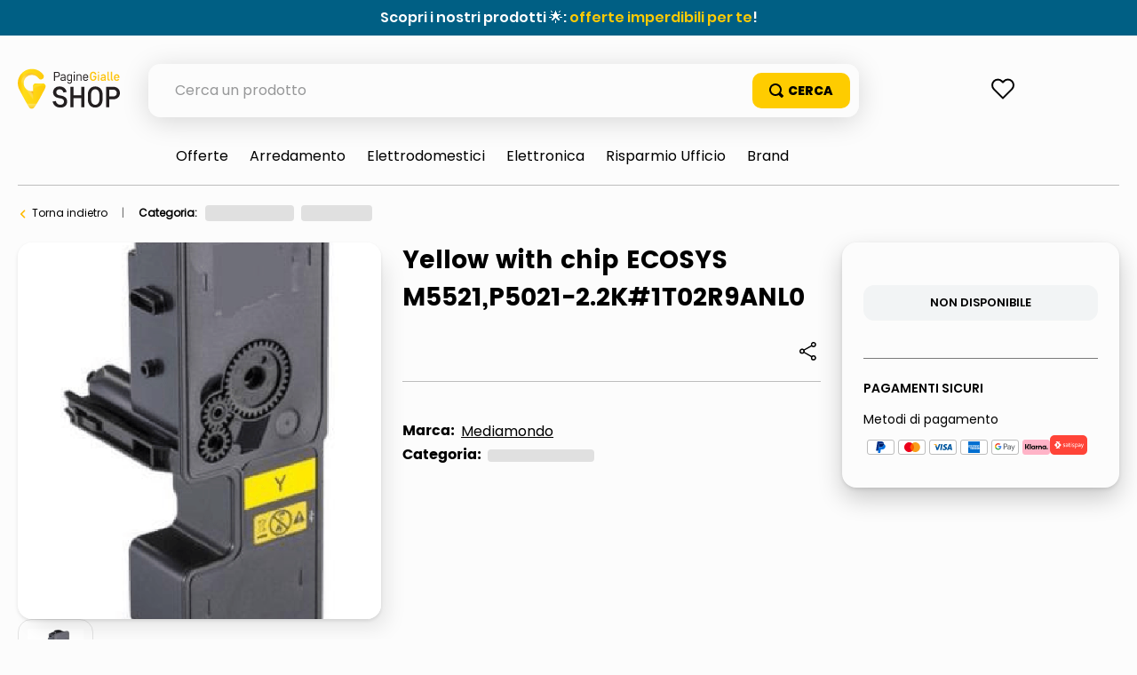

--- FILE ---
content_type: text/html; charset=utf-8
request_url: https://www.google.com/recaptcha/enterprise/anchor?ar=1&k=6LdV7CIpAAAAAPUrHXWlFArQ5hSiNQJk6Ja-vcYM&co=aHR0cHM6Ly9zaG9wLnBhZ2luZWdpYWxsZS5pdDo0NDM.&hl=it&v=PoyoqOPhxBO7pBk68S4YbpHZ&size=invisible&anchor-ms=20000&execute-ms=30000&cb=5ccwa9a16xof
body_size: 48507
content:
<!DOCTYPE HTML><html dir="ltr" lang="it"><head><meta http-equiv="Content-Type" content="text/html; charset=UTF-8">
<meta http-equiv="X-UA-Compatible" content="IE=edge">
<title>reCAPTCHA</title>
<style type="text/css">
/* cyrillic-ext */
@font-face {
  font-family: 'Roboto';
  font-style: normal;
  font-weight: 400;
  font-stretch: 100%;
  src: url(//fonts.gstatic.com/s/roboto/v48/KFO7CnqEu92Fr1ME7kSn66aGLdTylUAMa3GUBHMdazTgWw.woff2) format('woff2');
  unicode-range: U+0460-052F, U+1C80-1C8A, U+20B4, U+2DE0-2DFF, U+A640-A69F, U+FE2E-FE2F;
}
/* cyrillic */
@font-face {
  font-family: 'Roboto';
  font-style: normal;
  font-weight: 400;
  font-stretch: 100%;
  src: url(//fonts.gstatic.com/s/roboto/v48/KFO7CnqEu92Fr1ME7kSn66aGLdTylUAMa3iUBHMdazTgWw.woff2) format('woff2');
  unicode-range: U+0301, U+0400-045F, U+0490-0491, U+04B0-04B1, U+2116;
}
/* greek-ext */
@font-face {
  font-family: 'Roboto';
  font-style: normal;
  font-weight: 400;
  font-stretch: 100%;
  src: url(//fonts.gstatic.com/s/roboto/v48/KFO7CnqEu92Fr1ME7kSn66aGLdTylUAMa3CUBHMdazTgWw.woff2) format('woff2');
  unicode-range: U+1F00-1FFF;
}
/* greek */
@font-face {
  font-family: 'Roboto';
  font-style: normal;
  font-weight: 400;
  font-stretch: 100%;
  src: url(//fonts.gstatic.com/s/roboto/v48/KFO7CnqEu92Fr1ME7kSn66aGLdTylUAMa3-UBHMdazTgWw.woff2) format('woff2');
  unicode-range: U+0370-0377, U+037A-037F, U+0384-038A, U+038C, U+038E-03A1, U+03A3-03FF;
}
/* math */
@font-face {
  font-family: 'Roboto';
  font-style: normal;
  font-weight: 400;
  font-stretch: 100%;
  src: url(//fonts.gstatic.com/s/roboto/v48/KFO7CnqEu92Fr1ME7kSn66aGLdTylUAMawCUBHMdazTgWw.woff2) format('woff2');
  unicode-range: U+0302-0303, U+0305, U+0307-0308, U+0310, U+0312, U+0315, U+031A, U+0326-0327, U+032C, U+032F-0330, U+0332-0333, U+0338, U+033A, U+0346, U+034D, U+0391-03A1, U+03A3-03A9, U+03B1-03C9, U+03D1, U+03D5-03D6, U+03F0-03F1, U+03F4-03F5, U+2016-2017, U+2034-2038, U+203C, U+2040, U+2043, U+2047, U+2050, U+2057, U+205F, U+2070-2071, U+2074-208E, U+2090-209C, U+20D0-20DC, U+20E1, U+20E5-20EF, U+2100-2112, U+2114-2115, U+2117-2121, U+2123-214F, U+2190, U+2192, U+2194-21AE, U+21B0-21E5, U+21F1-21F2, U+21F4-2211, U+2213-2214, U+2216-22FF, U+2308-230B, U+2310, U+2319, U+231C-2321, U+2336-237A, U+237C, U+2395, U+239B-23B7, U+23D0, U+23DC-23E1, U+2474-2475, U+25AF, U+25B3, U+25B7, U+25BD, U+25C1, U+25CA, U+25CC, U+25FB, U+266D-266F, U+27C0-27FF, U+2900-2AFF, U+2B0E-2B11, U+2B30-2B4C, U+2BFE, U+3030, U+FF5B, U+FF5D, U+1D400-1D7FF, U+1EE00-1EEFF;
}
/* symbols */
@font-face {
  font-family: 'Roboto';
  font-style: normal;
  font-weight: 400;
  font-stretch: 100%;
  src: url(//fonts.gstatic.com/s/roboto/v48/KFO7CnqEu92Fr1ME7kSn66aGLdTylUAMaxKUBHMdazTgWw.woff2) format('woff2');
  unicode-range: U+0001-000C, U+000E-001F, U+007F-009F, U+20DD-20E0, U+20E2-20E4, U+2150-218F, U+2190, U+2192, U+2194-2199, U+21AF, U+21E6-21F0, U+21F3, U+2218-2219, U+2299, U+22C4-22C6, U+2300-243F, U+2440-244A, U+2460-24FF, U+25A0-27BF, U+2800-28FF, U+2921-2922, U+2981, U+29BF, U+29EB, U+2B00-2BFF, U+4DC0-4DFF, U+FFF9-FFFB, U+10140-1018E, U+10190-1019C, U+101A0, U+101D0-101FD, U+102E0-102FB, U+10E60-10E7E, U+1D2C0-1D2D3, U+1D2E0-1D37F, U+1F000-1F0FF, U+1F100-1F1AD, U+1F1E6-1F1FF, U+1F30D-1F30F, U+1F315, U+1F31C, U+1F31E, U+1F320-1F32C, U+1F336, U+1F378, U+1F37D, U+1F382, U+1F393-1F39F, U+1F3A7-1F3A8, U+1F3AC-1F3AF, U+1F3C2, U+1F3C4-1F3C6, U+1F3CA-1F3CE, U+1F3D4-1F3E0, U+1F3ED, U+1F3F1-1F3F3, U+1F3F5-1F3F7, U+1F408, U+1F415, U+1F41F, U+1F426, U+1F43F, U+1F441-1F442, U+1F444, U+1F446-1F449, U+1F44C-1F44E, U+1F453, U+1F46A, U+1F47D, U+1F4A3, U+1F4B0, U+1F4B3, U+1F4B9, U+1F4BB, U+1F4BF, U+1F4C8-1F4CB, U+1F4D6, U+1F4DA, U+1F4DF, U+1F4E3-1F4E6, U+1F4EA-1F4ED, U+1F4F7, U+1F4F9-1F4FB, U+1F4FD-1F4FE, U+1F503, U+1F507-1F50B, U+1F50D, U+1F512-1F513, U+1F53E-1F54A, U+1F54F-1F5FA, U+1F610, U+1F650-1F67F, U+1F687, U+1F68D, U+1F691, U+1F694, U+1F698, U+1F6AD, U+1F6B2, U+1F6B9-1F6BA, U+1F6BC, U+1F6C6-1F6CF, U+1F6D3-1F6D7, U+1F6E0-1F6EA, U+1F6F0-1F6F3, U+1F6F7-1F6FC, U+1F700-1F7FF, U+1F800-1F80B, U+1F810-1F847, U+1F850-1F859, U+1F860-1F887, U+1F890-1F8AD, U+1F8B0-1F8BB, U+1F8C0-1F8C1, U+1F900-1F90B, U+1F93B, U+1F946, U+1F984, U+1F996, U+1F9E9, U+1FA00-1FA6F, U+1FA70-1FA7C, U+1FA80-1FA89, U+1FA8F-1FAC6, U+1FACE-1FADC, U+1FADF-1FAE9, U+1FAF0-1FAF8, U+1FB00-1FBFF;
}
/* vietnamese */
@font-face {
  font-family: 'Roboto';
  font-style: normal;
  font-weight: 400;
  font-stretch: 100%;
  src: url(//fonts.gstatic.com/s/roboto/v48/KFO7CnqEu92Fr1ME7kSn66aGLdTylUAMa3OUBHMdazTgWw.woff2) format('woff2');
  unicode-range: U+0102-0103, U+0110-0111, U+0128-0129, U+0168-0169, U+01A0-01A1, U+01AF-01B0, U+0300-0301, U+0303-0304, U+0308-0309, U+0323, U+0329, U+1EA0-1EF9, U+20AB;
}
/* latin-ext */
@font-face {
  font-family: 'Roboto';
  font-style: normal;
  font-weight: 400;
  font-stretch: 100%;
  src: url(//fonts.gstatic.com/s/roboto/v48/KFO7CnqEu92Fr1ME7kSn66aGLdTylUAMa3KUBHMdazTgWw.woff2) format('woff2');
  unicode-range: U+0100-02BA, U+02BD-02C5, U+02C7-02CC, U+02CE-02D7, U+02DD-02FF, U+0304, U+0308, U+0329, U+1D00-1DBF, U+1E00-1E9F, U+1EF2-1EFF, U+2020, U+20A0-20AB, U+20AD-20C0, U+2113, U+2C60-2C7F, U+A720-A7FF;
}
/* latin */
@font-face {
  font-family: 'Roboto';
  font-style: normal;
  font-weight: 400;
  font-stretch: 100%;
  src: url(//fonts.gstatic.com/s/roboto/v48/KFO7CnqEu92Fr1ME7kSn66aGLdTylUAMa3yUBHMdazQ.woff2) format('woff2');
  unicode-range: U+0000-00FF, U+0131, U+0152-0153, U+02BB-02BC, U+02C6, U+02DA, U+02DC, U+0304, U+0308, U+0329, U+2000-206F, U+20AC, U+2122, U+2191, U+2193, U+2212, U+2215, U+FEFF, U+FFFD;
}
/* cyrillic-ext */
@font-face {
  font-family: 'Roboto';
  font-style: normal;
  font-weight: 500;
  font-stretch: 100%;
  src: url(//fonts.gstatic.com/s/roboto/v48/KFO7CnqEu92Fr1ME7kSn66aGLdTylUAMa3GUBHMdazTgWw.woff2) format('woff2');
  unicode-range: U+0460-052F, U+1C80-1C8A, U+20B4, U+2DE0-2DFF, U+A640-A69F, U+FE2E-FE2F;
}
/* cyrillic */
@font-face {
  font-family: 'Roboto';
  font-style: normal;
  font-weight: 500;
  font-stretch: 100%;
  src: url(//fonts.gstatic.com/s/roboto/v48/KFO7CnqEu92Fr1ME7kSn66aGLdTylUAMa3iUBHMdazTgWw.woff2) format('woff2');
  unicode-range: U+0301, U+0400-045F, U+0490-0491, U+04B0-04B1, U+2116;
}
/* greek-ext */
@font-face {
  font-family: 'Roboto';
  font-style: normal;
  font-weight: 500;
  font-stretch: 100%;
  src: url(//fonts.gstatic.com/s/roboto/v48/KFO7CnqEu92Fr1ME7kSn66aGLdTylUAMa3CUBHMdazTgWw.woff2) format('woff2');
  unicode-range: U+1F00-1FFF;
}
/* greek */
@font-face {
  font-family: 'Roboto';
  font-style: normal;
  font-weight: 500;
  font-stretch: 100%;
  src: url(//fonts.gstatic.com/s/roboto/v48/KFO7CnqEu92Fr1ME7kSn66aGLdTylUAMa3-UBHMdazTgWw.woff2) format('woff2');
  unicode-range: U+0370-0377, U+037A-037F, U+0384-038A, U+038C, U+038E-03A1, U+03A3-03FF;
}
/* math */
@font-face {
  font-family: 'Roboto';
  font-style: normal;
  font-weight: 500;
  font-stretch: 100%;
  src: url(//fonts.gstatic.com/s/roboto/v48/KFO7CnqEu92Fr1ME7kSn66aGLdTylUAMawCUBHMdazTgWw.woff2) format('woff2');
  unicode-range: U+0302-0303, U+0305, U+0307-0308, U+0310, U+0312, U+0315, U+031A, U+0326-0327, U+032C, U+032F-0330, U+0332-0333, U+0338, U+033A, U+0346, U+034D, U+0391-03A1, U+03A3-03A9, U+03B1-03C9, U+03D1, U+03D5-03D6, U+03F0-03F1, U+03F4-03F5, U+2016-2017, U+2034-2038, U+203C, U+2040, U+2043, U+2047, U+2050, U+2057, U+205F, U+2070-2071, U+2074-208E, U+2090-209C, U+20D0-20DC, U+20E1, U+20E5-20EF, U+2100-2112, U+2114-2115, U+2117-2121, U+2123-214F, U+2190, U+2192, U+2194-21AE, U+21B0-21E5, U+21F1-21F2, U+21F4-2211, U+2213-2214, U+2216-22FF, U+2308-230B, U+2310, U+2319, U+231C-2321, U+2336-237A, U+237C, U+2395, U+239B-23B7, U+23D0, U+23DC-23E1, U+2474-2475, U+25AF, U+25B3, U+25B7, U+25BD, U+25C1, U+25CA, U+25CC, U+25FB, U+266D-266F, U+27C0-27FF, U+2900-2AFF, U+2B0E-2B11, U+2B30-2B4C, U+2BFE, U+3030, U+FF5B, U+FF5D, U+1D400-1D7FF, U+1EE00-1EEFF;
}
/* symbols */
@font-face {
  font-family: 'Roboto';
  font-style: normal;
  font-weight: 500;
  font-stretch: 100%;
  src: url(//fonts.gstatic.com/s/roboto/v48/KFO7CnqEu92Fr1ME7kSn66aGLdTylUAMaxKUBHMdazTgWw.woff2) format('woff2');
  unicode-range: U+0001-000C, U+000E-001F, U+007F-009F, U+20DD-20E0, U+20E2-20E4, U+2150-218F, U+2190, U+2192, U+2194-2199, U+21AF, U+21E6-21F0, U+21F3, U+2218-2219, U+2299, U+22C4-22C6, U+2300-243F, U+2440-244A, U+2460-24FF, U+25A0-27BF, U+2800-28FF, U+2921-2922, U+2981, U+29BF, U+29EB, U+2B00-2BFF, U+4DC0-4DFF, U+FFF9-FFFB, U+10140-1018E, U+10190-1019C, U+101A0, U+101D0-101FD, U+102E0-102FB, U+10E60-10E7E, U+1D2C0-1D2D3, U+1D2E0-1D37F, U+1F000-1F0FF, U+1F100-1F1AD, U+1F1E6-1F1FF, U+1F30D-1F30F, U+1F315, U+1F31C, U+1F31E, U+1F320-1F32C, U+1F336, U+1F378, U+1F37D, U+1F382, U+1F393-1F39F, U+1F3A7-1F3A8, U+1F3AC-1F3AF, U+1F3C2, U+1F3C4-1F3C6, U+1F3CA-1F3CE, U+1F3D4-1F3E0, U+1F3ED, U+1F3F1-1F3F3, U+1F3F5-1F3F7, U+1F408, U+1F415, U+1F41F, U+1F426, U+1F43F, U+1F441-1F442, U+1F444, U+1F446-1F449, U+1F44C-1F44E, U+1F453, U+1F46A, U+1F47D, U+1F4A3, U+1F4B0, U+1F4B3, U+1F4B9, U+1F4BB, U+1F4BF, U+1F4C8-1F4CB, U+1F4D6, U+1F4DA, U+1F4DF, U+1F4E3-1F4E6, U+1F4EA-1F4ED, U+1F4F7, U+1F4F9-1F4FB, U+1F4FD-1F4FE, U+1F503, U+1F507-1F50B, U+1F50D, U+1F512-1F513, U+1F53E-1F54A, U+1F54F-1F5FA, U+1F610, U+1F650-1F67F, U+1F687, U+1F68D, U+1F691, U+1F694, U+1F698, U+1F6AD, U+1F6B2, U+1F6B9-1F6BA, U+1F6BC, U+1F6C6-1F6CF, U+1F6D3-1F6D7, U+1F6E0-1F6EA, U+1F6F0-1F6F3, U+1F6F7-1F6FC, U+1F700-1F7FF, U+1F800-1F80B, U+1F810-1F847, U+1F850-1F859, U+1F860-1F887, U+1F890-1F8AD, U+1F8B0-1F8BB, U+1F8C0-1F8C1, U+1F900-1F90B, U+1F93B, U+1F946, U+1F984, U+1F996, U+1F9E9, U+1FA00-1FA6F, U+1FA70-1FA7C, U+1FA80-1FA89, U+1FA8F-1FAC6, U+1FACE-1FADC, U+1FADF-1FAE9, U+1FAF0-1FAF8, U+1FB00-1FBFF;
}
/* vietnamese */
@font-face {
  font-family: 'Roboto';
  font-style: normal;
  font-weight: 500;
  font-stretch: 100%;
  src: url(//fonts.gstatic.com/s/roboto/v48/KFO7CnqEu92Fr1ME7kSn66aGLdTylUAMa3OUBHMdazTgWw.woff2) format('woff2');
  unicode-range: U+0102-0103, U+0110-0111, U+0128-0129, U+0168-0169, U+01A0-01A1, U+01AF-01B0, U+0300-0301, U+0303-0304, U+0308-0309, U+0323, U+0329, U+1EA0-1EF9, U+20AB;
}
/* latin-ext */
@font-face {
  font-family: 'Roboto';
  font-style: normal;
  font-weight: 500;
  font-stretch: 100%;
  src: url(//fonts.gstatic.com/s/roboto/v48/KFO7CnqEu92Fr1ME7kSn66aGLdTylUAMa3KUBHMdazTgWw.woff2) format('woff2');
  unicode-range: U+0100-02BA, U+02BD-02C5, U+02C7-02CC, U+02CE-02D7, U+02DD-02FF, U+0304, U+0308, U+0329, U+1D00-1DBF, U+1E00-1E9F, U+1EF2-1EFF, U+2020, U+20A0-20AB, U+20AD-20C0, U+2113, U+2C60-2C7F, U+A720-A7FF;
}
/* latin */
@font-face {
  font-family: 'Roboto';
  font-style: normal;
  font-weight: 500;
  font-stretch: 100%;
  src: url(//fonts.gstatic.com/s/roboto/v48/KFO7CnqEu92Fr1ME7kSn66aGLdTylUAMa3yUBHMdazQ.woff2) format('woff2');
  unicode-range: U+0000-00FF, U+0131, U+0152-0153, U+02BB-02BC, U+02C6, U+02DA, U+02DC, U+0304, U+0308, U+0329, U+2000-206F, U+20AC, U+2122, U+2191, U+2193, U+2212, U+2215, U+FEFF, U+FFFD;
}
/* cyrillic-ext */
@font-face {
  font-family: 'Roboto';
  font-style: normal;
  font-weight: 900;
  font-stretch: 100%;
  src: url(//fonts.gstatic.com/s/roboto/v48/KFO7CnqEu92Fr1ME7kSn66aGLdTylUAMa3GUBHMdazTgWw.woff2) format('woff2');
  unicode-range: U+0460-052F, U+1C80-1C8A, U+20B4, U+2DE0-2DFF, U+A640-A69F, U+FE2E-FE2F;
}
/* cyrillic */
@font-face {
  font-family: 'Roboto';
  font-style: normal;
  font-weight: 900;
  font-stretch: 100%;
  src: url(//fonts.gstatic.com/s/roboto/v48/KFO7CnqEu92Fr1ME7kSn66aGLdTylUAMa3iUBHMdazTgWw.woff2) format('woff2');
  unicode-range: U+0301, U+0400-045F, U+0490-0491, U+04B0-04B1, U+2116;
}
/* greek-ext */
@font-face {
  font-family: 'Roboto';
  font-style: normal;
  font-weight: 900;
  font-stretch: 100%;
  src: url(//fonts.gstatic.com/s/roboto/v48/KFO7CnqEu92Fr1ME7kSn66aGLdTylUAMa3CUBHMdazTgWw.woff2) format('woff2');
  unicode-range: U+1F00-1FFF;
}
/* greek */
@font-face {
  font-family: 'Roboto';
  font-style: normal;
  font-weight: 900;
  font-stretch: 100%;
  src: url(//fonts.gstatic.com/s/roboto/v48/KFO7CnqEu92Fr1ME7kSn66aGLdTylUAMa3-UBHMdazTgWw.woff2) format('woff2');
  unicode-range: U+0370-0377, U+037A-037F, U+0384-038A, U+038C, U+038E-03A1, U+03A3-03FF;
}
/* math */
@font-face {
  font-family: 'Roboto';
  font-style: normal;
  font-weight: 900;
  font-stretch: 100%;
  src: url(//fonts.gstatic.com/s/roboto/v48/KFO7CnqEu92Fr1ME7kSn66aGLdTylUAMawCUBHMdazTgWw.woff2) format('woff2');
  unicode-range: U+0302-0303, U+0305, U+0307-0308, U+0310, U+0312, U+0315, U+031A, U+0326-0327, U+032C, U+032F-0330, U+0332-0333, U+0338, U+033A, U+0346, U+034D, U+0391-03A1, U+03A3-03A9, U+03B1-03C9, U+03D1, U+03D5-03D6, U+03F0-03F1, U+03F4-03F5, U+2016-2017, U+2034-2038, U+203C, U+2040, U+2043, U+2047, U+2050, U+2057, U+205F, U+2070-2071, U+2074-208E, U+2090-209C, U+20D0-20DC, U+20E1, U+20E5-20EF, U+2100-2112, U+2114-2115, U+2117-2121, U+2123-214F, U+2190, U+2192, U+2194-21AE, U+21B0-21E5, U+21F1-21F2, U+21F4-2211, U+2213-2214, U+2216-22FF, U+2308-230B, U+2310, U+2319, U+231C-2321, U+2336-237A, U+237C, U+2395, U+239B-23B7, U+23D0, U+23DC-23E1, U+2474-2475, U+25AF, U+25B3, U+25B7, U+25BD, U+25C1, U+25CA, U+25CC, U+25FB, U+266D-266F, U+27C0-27FF, U+2900-2AFF, U+2B0E-2B11, U+2B30-2B4C, U+2BFE, U+3030, U+FF5B, U+FF5D, U+1D400-1D7FF, U+1EE00-1EEFF;
}
/* symbols */
@font-face {
  font-family: 'Roboto';
  font-style: normal;
  font-weight: 900;
  font-stretch: 100%;
  src: url(//fonts.gstatic.com/s/roboto/v48/KFO7CnqEu92Fr1ME7kSn66aGLdTylUAMaxKUBHMdazTgWw.woff2) format('woff2');
  unicode-range: U+0001-000C, U+000E-001F, U+007F-009F, U+20DD-20E0, U+20E2-20E4, U+2150-218F, U+2190, U+2192, U+2194-2199, U+21AF, U+21E6-21F0, U+21F3, U+2218-2219, U+2299, U+22C4-22C6, U+2300-243F, U+2440-244A, U+2460-24FF, U+25A0-27BF, U+2800-28FF, U+2921-2922, U+2981, U+29BF, U+29EB, U+2B00-2BFF, U+4DC0-4DFF, U+FFF9-FFFB, U+10140-1018E, U+10190-1019C, U+101A0, U+101D0-101FD, U+102E0-102FB, U+10E60-10E7E, U+1D2C0-1D2D3, U+1D2E0-1D37F, U+1F000-1F0FF, U+1F100-1F1AD, U+1F1E6-1F1FF, U+1F30D-1F30F, U+1F315, U+1F31C, U+1F31E, U+1F320-1F32C, U+1F336, U+1F378, U+1F37D, U+1F382, U+1F393-1F39F, U+1F3A7-1F3A8, U+1F3AC-1F3AF, U+1F3C2, U+1F3C4-1F3C6, U+1F3CA-1F3CE, U+1F3D4-1F3E0, U+1F3ED, U+1F3F1-1F3F3, U+1F3F5-1F3F7, U+1F408, U+1F415, U+1F41F, U+1F426, U+1F43F, U+1F441-1F442, U+1F444, U+1F446-1F449, U+1F44C-1F44E, U+1F453, U+1F46A, U+1F47D, U+1F4A3, U+1F4B0, U+1F4B3, U+1F4B9, U+1F4BB, U+1F4BF, U+1F4C8-1F4CB, U+1F4D6, U+1F4DA, U+1F4DF, U+1F4E3-1F4E6, U+1F4EA-1F4ED, U+1F4F7, U+1F4F9-1F4FB, U+1F4FD-1F4FE, U+1F503, U+1F507-1F50B, U+1F50D, U+1F512-1F513, U+1F53E-1F54A, U+1F54F-1F5FA, U+1F610, U+1F650-1F67F, U+1F687, U+1F68D, U+1F691, U+1F694, U+1F698, U+1F6AD, U+1F6B2, U+1F6B9-1F6BA, U+1F6BC, U+1F6C6-1F6CF, U+1F6D3-1F6D7, U+1F6E0-1F6EA, U+1F6F0-1F6F3, U+1F6F7-1F6FC, U+1F700-1F7FF, U+1F800-1F80B, U+1F810-1F847, U+1F850-1F859, U+1F860-1F887, U+1F890-1F8AD, U+1F8B0-1F8BB, U+1F8C0-1F8C1, U+1F900-1F90B, U+1F93B, U+1F946, U+1F984, U+1F996, U+1F9E9, U+1FA00-1FA6F, U+1FA70-1FA7C, U+1FA80-1FA89, U+1FA8F-1FAC6, U+1FACE-1FADC, U+1FADF-1FAE9, U+1FAF0-1FAF8, U+1FB00-1FBFF;
}
/* vietnamese */
@font-face {
  font-family: 'Roboto';
  font-style: normal;
  font-weight: 900;
  font-stretch: 100%;
  src: url(//fonts.gstatic.com/s/roboto/v48/KFO7CnqEu92Fr1ME7kSn66aGLdTylUAMa3OUBHMdazTgWw.woff2) format('woff2');
  unicode-range: U+0102-0103, U+0110-0111, U+0128-0129, U+0168-0169, U+01A0-01A1, U+01AF-01B0, U+0300-0301, U+0303-0304, U+0308-0309, U+0323, U+0329, U+1EA0-1EF9, U+20AB;
}
/* latin-ext */
@font-face {
  font-family: 'Roboto';
  font-style: normal;
  font-weight: 900;
  font-stretch: 100%;
  src: url(//fonts.gstatic.com/s/roboto/v48/KFO7CnqEu92Fr1ME7kSn66aGLdTylUAMa3KUBHMdazTgWw.woff2) format('woff2');
  unicode-range: U+0100-02BA, U+02BD-02C5, U+02C7-02CC, U+02CE-02D7, U+02DD-02FF, U+0304, U+0308, U+0329, U+1D00-1DBF, U+1E00-1E9F, U+1EF2-1EFF, U+2020, U+20A0-20AB, U+20AD-20C0, U+2113, U+2C60-2C7F, U+A720-A7FF;
}
/* latin */
@font-face {
  font-family: 'Roboto';
  font-style: normal;
  font-weight: 900;
  font-stretch: 100%;
  src: url(//fonts.gstatic.com/s/roboto/v48/KFO7CnqEu92Fr1ME7kSn66aGLdTylUAMa3yUBHMdazQ.woff2) format('woff2');
  unicode-range: U+0000-00FF, U+0131, U+0152-0153, U+02BB-02BC, U+02C6, U+02DA, U+02DC, U+0304, U+0308, U+0329, U+2000-206F, U+20AC, U+2122, U+2191, U+2193, U+2212, U+2215, U+FEFF, U+FFFD;
}

</style>
<link rel="stylesheet" type="text/css" href="https://www.gstatic.com/recaptcha/releases/PoyoqOPhxBO7pBk68S4YbpHZ/styles__ltr.css">
<script nonce="Tk1MEfKyz2gi1yosAf3a3A" type="text/javascript">window['__recaptcha_api'] = 'https://www.google.com/recaptcha/enterprise/';</script>
<script type="text/javascript" src="https://www.gstatic.com/recaptcha/releases/PoyoqOPhxBO7pBk68S4YbpHZ/recaptcha__it.js" nonce="Tk1MEfKyz2gi1yosAf3a3A">
      
    </script></head>
<body><div id="rc-anchor-alert" class="rc-anchor-alert"></div>
<input type="hidden" id="recaptcha-token" value="[base64]">
<script type="text/javascript" nonce="Tk1MEfKyz2gi1yosAf3a3A">
      recaptcha.anchor.Main.init("[\x22ainput\x22,[\x22bgdata\x22,\x22\x22,\[base64]/[base64]/[base64]/bmV3IHJbeF0oY1swXSk6RT09Mj9uZXcgclt4XShjWzBdLGNbMV0pOkU9PTM/bmV3IHJbeF0oY1swXSxjWzFdLGNbMl0pOkU9PTQ/[base64]/[base64]/[base64]/[base64]/[base64]/[base64]/[base64]/[base64]\x22,\[base64]\x22,\[base64]/Dj2jDmcO+TcK4Bn8Cw4vCtcOYDlEzY8K4dikWwr8gwroJw4cRdsOgNnrCh8K9w5k+Y8K+Tx1Vw4sBwrPCiQdqV8OVFW/ChcKoMH/CtcOmAzx5wpdaw4c0VsK2w5PCjMOCKMO8WQIEw5fDt8O3w6ooHMKiw48Ew7XDhSRcdsO1dgnDpMOHKS/DpkLDt33Ci8KcwoXCgsKZJSPCq8OfDVU+wr8JJR9fw5cAbk/CqjXDiRIHbcOzc8Kgw7/Dum/DnMOaw7bDoHDCv1TDmHDCpMKSw7xFw6Q9KWwVB8K/wqLCtA7Ci8O6wpjCjBJ7O253YGrDo2d9w7/[base64]/DvsK6BsKQBsKALcO0w4xgwo3Co0PCpjnDvT0Lw5/DsMKfeSkow7haTMKWb8Omw5dvOsOGEVluakVYwqwEPj3CqADClcOzUWfDjsOfwrvDrMKvDxgiwo3CqsOxw7nCnGPCgy8meRVHC8KTIsOTB8K4WcKYwrJbwofCu8OYIcKdUCjCjRApwpg0d8KewqrCpcK2wqUGwpt+NFvCiFvCqA/DgkzCtSoXwqUjKD8QGlA+w7U/c8K0wrXDgGjCtsORJEzCgg3CjSXChXV8REMfaxwTw4tWJsOnUsOPw6sKUVvChsOEw57DpTDCmMO3ZS1QLB3DicKnwr8+w5EWwq/DgkxyasKOOMKlTF3CmUsVwqLDu8OOwroBwpJeS8Oxw7xsw6cDwqMxYcK/[base64]/w74Ve8OCcCLDj8OeMyhfw5ErSxdATcOrDcKKMX3DshoHcHPCmFhmw6hUG0rDlsONGsKjw6/DmELCl8Ogw7rCl8KZADYrwpXCncK2w7tJwoZUXMKlGsOLb8Olw4Jewq/[base64]/DsxDDlGfCjsO4OlTCscOXC8OgwrXCsHIKRk3DtTXCnsO8w494HcOeM8K2woFew4JWclPClMO5I8KjFgR+w5zDikpIw5R5TUDCrTN4wqBSwr1mw78hVD/CjgrCk8O3w57ClMOaw73ClmrCrsODwrRrw7tJw4cPe8KUWsOiSMK8TQnCi8Onw4HDiSzClsKrwqg/w6bCkFzDvcKWwprDi8OWwqzCisOEf8K0EsOzUmgIwrAuw7R6L1HCo2/CqkrCicOcw7AHSsOxUU00woE2EMOhJiI8w5fCr8KOw6/CtsKCw70mZ8OfwpPDpCrDrMOtcsOEPxPCvcO+TBbCgsKqw5x3wpfCv8O6wpoiFDDCvcKXZgcaw6bDjCRiw4zDuw57WlUcw6d4wp5gaMOyLWfCp3rDpcOBwrvChy1vw7zDvsKjw4jCmMOZWMOCd0fCvcKvwrDCuMOtw5lMwpTCoysuZGdLw7DDm8KeMwEXNsKpw5ZUXn/CgsOVQXjDu0phwq8RwqJCw6RjPSUTw4XDh8KQQhnDvDoNwo3ClztIfcKhw5PCvcKpw69Bw4tYQ8OpEFnChX7DkkcxOMKRwo0ow6LDowRJw4ROEMKJw5LCrsKqCAzDn1tzwr/Cj21Ywpt4bHTDgCjCscKdw7HCpUzCuAbDlT1yXMKswrTCv8K5w4/CrAoKw4DDlMO+XCbCj8O4w4bCoMO4fA0Xwq7ChwooFVQRw4HDp8KOw5XCqVAWcXDCkDrClsK/[base64]/CtiRsDcKvasKfEkTDpsKHd2lnwqM2f8OfAWjDplElwqIgwpQ6w5JQQCPDrS/Cs3vCti/[base64]/bj/CrMOEw7JNasOWw6l7w6nDuwgHw6VrYXxNHcObwr15wrTCmcKnwolmecKIesO3WcKSYWlvwpFUw7LCvMOcwqjDsmrCgWpeSlgxw7zCqxcww7F1VcOYwqZWE8KLMSdWO3sJdsOjwr/[base64]/cn3CtcKtdUrCrcKxesK8wqYJShnCpMKLwqbDksOAWMKfw702w5R/[base64]/asOSwrQbwqJFasOqVsOvMzXDusK8RHMywoXCl2QOH8OQw7fCicO9worDssKgw6x0woYywq1Rw7xaw6DCn3JVwoRzHAjDoMOeWcO6wrVYw4jCshJow75nw4nDqVjCojrCv8OYwqZ6C8ONA8K7BiXCgcKSbsKQw7Fdw4bCtk9jwrcBC1HDkRJ8w7QLPx5mRl/CuMKzwovDj8OmVDdywrfCsUkfTsOOHh1qw7xVwojCnWLCkVjDiWDChsOwwrMkw41VwpnCoMOmR8OcYgHCrcKWwqcBw59Dw5hbw75Uw7skwoR0w4EiNmxGw6Y8JkoVXxTDtWQtwoTDtsK5w6LDgsOES8OFAcOGw61TwqVgdGvCqjcUL28SwrvDvAYjw6/CisK7w6YWBDp5wrrDqsKmSF/CvcK4KcKcLWDDjmUPYRLDgMO2TWt7YMKvFEXDqsO6ccKgJj7Dtk9Jw5/[base64]/wrt+wonCrj3CrVtVVBsRw7vDocOmw7J0wp8Kw4bDhcKQOCXDs8KEwpYQwr8MHMOzQw3ChsO5wpbCjMO3woXDo34uwr/[base64]/ChTTDmMOcESrDt8OMwrI8Bzt5M8OzDmdTwoZNOcKmw5PCqcKaPsOYw7PCisKpw6vCrBJmw5dhwoRdw6/[base64]/w5DCu8K7IAXDrMKNF8KrwpQSPAEYAivCjMKPw5nDj8KEwoPDrT5xB01mRBfCv8KeS8OtCMKpw7/DlcOewrhOcsOsRsKZw5HDn8OUwo/[base64]/DuDkhw4LDmMOAdsKWwoZnKUwUw5BPw5rCo8O5wo/[base64]/M8ONw4fDqSEibTnCgcKUFEXCu8OJw7tlEy9EFH7DkW7Cg8K3w5/DucKhUcO+w4JMwrvCsMK/[base64]/CnsK0GxHDo1nCgsOsc0TDgMOawqrCgUV9fcOvQEvClcK8V8O/WsKUw7Mwwplqwp3CnMOiwrfCo8KIw5kpw4/DjcKqwrnCtkTCowY2Az18djdWw7pJJsO9wqpFwqfDkUoAJ3jCq3IQw6E9wpdgwrfDqD7Dmiw6w4bCoDhhwqbDrXzDoVZLwrNEw4Yow7Q3ZlbDpMKbUMOgwovCrMOkwoJWwotSZk8JTxAzaX/Ci0IWY8OVw6fCk1chBCHDvRw5SsKFwrfDncKdRcOEw7xww5gzwoHClT49w5BeOwh4cShWMMOHL8OTwrFcw7nDq8K1w7pgD8K8w7x8CMO3w49xIiEZwpNhw7/ChsOGIsOYwpLDvcOSw4jCrsOAcWwBER3CrzpbMsOTwr/CkjvDkXjDrxrCssOOwpwrJzvDhXLDr8KbbcO4w4Euw4Unw5bCj8KcwoxCZBvCsEtfTSIYwqrDusKyEsKTwrbCiidbwoU5GR/[base64]/PETDs8Kiw4TCnlLDp8KlwpFZN8K5w4dlWD3DucK9woLCiR3CnRDCjsOAW1nDmsKCAFPDisKGw6A8wrHCjg9YwpbCj27DlRnDosO9w7vDpEckw57DhcKQwp/DkmrCjMK0w6PDg8OnQcKTPFEGGsOaQE9aLUdww6tXw7nDnQTCs3LDgsOVPwjDhRfCisOIJsO7wpbCnsOZw6MQw6fDin3ChkQzZEkcw5/[base64]/CpsObw7htEcKJAMOsw4d0CcK4w77Dl2l1wrvCiwPDpxVFDCEPw4kIRcKyw6fDgVfDlMKnwpDDriMqPcO2GMKTFXbDux/CiDASHwPDtUpjPcO1NlHDlMOCwptCHl3ConvCjQbCg8OwEsKoIMKRwoLDncOnwqcmC3c2wrrDrMO6dcOzdSt6w7dCwrLCigECw7TDhMKIw7/CusKtw6QACQNvEcOGBMKrwo3CjsOWEijDp8OTw6IRT8Kowq13w443w6jCo8KND8K1Fm1wRcO2aBTCtMKqLWJYwqUWwqBzJsOBR8K6RBVRwqUBw6zClcK7RyzDmcKpwqnDpH8EMsOGfXY8PcOOJwzCjcOlW8KtZMKwdl/ChjfCjMKxYl44cAp5w7I7by5aw6XCsBLCtxPDoiXCpQdCOsOBIXYBwoZQwqrDoMKUw5DDn8OsehJ/wq3DjmwGwowAWjNLZWbChgXDiSDCscOSw7Adw5nDn8KBw51AHjJ+a8Olw63CvDvDq0LDpsOGZMKkwpfCrifCs8O7f8OUw4kMMQIiZsOGw6VyNC/[base64]/DqcOywqvCn8K+cRvChsK1w6JZw5LChSIaI8Kyw51qCznDssO7E8OgJFTChXgPb0JVRMObTcKFwoQoGsOKwovCvQZ+woLCisKLw6TDkcKqw6fDqMK7M8KyAsO/w64id8KTw6lqHsOEw7vCqMKJc8OnwopDO8KOwpU8wr/CksK1VsOqGkjCqAsHb8OBw55Iwr4ow7plw4wNwq7CuykBaMKMCcOAwos5wq/DuMOzLsK9dwbDi8OLw5zClMKLwrsyJMKpw4HDjzE4NMKtwrECUkZGX8OUwolqNwxrwpsEwr9jwo/DhMKEw49Pw4V4w5LCgDhweMKDw5fCqcKOw6TDvQLCk8K/FBZ6w4IvHMObw7ZNNgjCmWPCkwsbwpnDtX7DjXfCg8KZWcOdwrFGwo/CtFfCvmXDhMKCIQjDhMK1RMK+w6/DhnNhBGLCpMOLSUbCpFBAw6rDs8OmcXnDiMOkw5gewq5bAcK7M8KxcnvCmlfCgTsLwodRY2/[base64]/CocO1w6XDtzsnNRRfwqgqPcKNw5FPacOUwqxiwoVRYsO9MARCwpTDv8KZLsOmw7ZSVBjCiSLDlQLCtFMhRx3ChWDDg8OsRQMbwotIwpjCmH1fbBUiEcKrMynCkMO4SMOcwq1XW8Ogw7Yew6PDusOnw4ovw7A/w6Y3fsKYw60daGrDqSJAwqYhw63DgMO+EAlxfMOgEQPDoS/[base64]/[base64]/[base64]/fcKyw4sRwrfDtcO/FXrDoMKvZXbDpWTCs8OLVMOGw6LCoQdKwqLCpMOMw7HDssKJwqLCmH1jAsOgDn1Zw5XCmsKSwojDrMO4woTDmcKtw4R2wpljT8K0wqfCkjtQBVAAwpNjesKcwpLDkcKDw4pVw6DCkMKVS8OmwrDCgcOmU0DDuMKOwoUsw7A3wpV/WEpLwrFLPSwKIsKaNmjDtn98DFAuwovDpMO/WMK4acOSw4Nbw7h+w53DpMKhwo3DrMOTISDDlgnDuDdvUSrClMOfwq83dDt5w4PCpH5PwrDCjsKuIMOrwpkVwotUwqNRwpsJw4HDsUrCsn/DpD3DhTjCmjt5IcODI8KRWkvDtwTDuh17fcOKwqvCnsK7w4w+QsOcL8KVwpbCjcKyFmvDtcO6wrs3w45Nw5DCrsObak3CksK+LMONw4/ClsK5wrkLw7gSFy/[base64]/CrgkfZQ1dwr4iPl4YwoHCucKnwoRow7dxw7TDu8Kmwok5w4ZYworDjg/CqBDCv8KDwo3DpD/[base64]/DlRkpw5NRwoRrHMKZwrTChDLDpMKRIcKhaQx6GsKDKFXCksOUGzxnM8K8EsKSw6V9wrzCtzxZGsOnwok1VSbDtMKCw5XDm8Kgwphfw6/Cnls1RMK2w6NhfSfDlMKhQMKTw6LDk8OBY8OXQ8K2woNuHE8bwpfDpgArRsOBwqLCtD04RcK+w7ZGwr4EJhwqwrRuEmcLw7tswoYmWzFjwo3DgcOTwp8QwoZGDwHCpsOCOg3DkcKGLMObwofDjTgXbsKIwoZpwro5w7RCwqoDFm/DkhPDisKzecO7w4IVRcK5wq7ClsOowoYrwqYKRT0awpPDu8O5Ag5FZSXCvMOLw5UTw7E0W1sHw5/ChcOdwpLDp0LDjcOZwp4pLcOuWVd+IQkqw4DDjlHCg8OgfMOEwqcMw4NQw6paSl3Cp0B7AEJaWX/CnCnDhMO8wosJwqPCjsOlb8KGwoUqw7rCkXPClw3DggpqTDRIP8OkE2xGwoLCiX5QaMOyw5F0YlbDk3oSw61Jw600NCTDhWInw77CkcK/w4xzIsOQw6M0SGDDv25/[base64]/VMONRVTDtj4DHcK9w5PCrMKvw6bCnTxfw5MNw6l8w4V7wpDDlj7DmgtSw7DDqhTCqcOIUCp8w6tww64+wrssRcOzwqk7TsOowozCvsK/B8KvXQAAw57CrsK5fz5uXyrDuMKMw5PCm3jDshLCr8KuGzfDisO9w63CphAcUsOJwq4GE3IJIMOmwp/[base64]/P1p9SMO4wqBNYUN/ZxROw68GwpYBJFVjLMKVwphIwo0eHFlcLkZtMxrCs8OMB0wRw7XCjMKqJ8KcKlLDnD/CgT8wcBjDgcKsXcK7UMOzwr7Dg1PCl0tew7HCqjDCo8Okw7AYDMOLwqxVw7xqwpfDlsOJw5HDu8KpYMOnHgsvPcOSESErOsKxwqXCim/CjMO/[base64]/ChsKBw4rDpQPDpcOFworDgMOpwoFpwr8jFhsXw4rCoFYYesKuwr7CkcOuQ8K7w43DtMKnw5ROcA84CMK5KcKwwrsxHsO+MMKQAMOZw6XDlGbDm3TDhcKpw6nCgMKuw7ohR8OYwr/Cjl8sLmrCthgGwqY/wpd6wq7CtHzCicOvw53DkFt1wrTCh8O2fifCt8O9wo94wqTCu2hGw5Eyw48yw7RfwozDs8KtfMK1w78SwocEAsOwP8KFXhHCnCXDi8O0Y8O7Q8OqwrIOw5ZJP8ONw4ELwqxkw4wJCsKmw5vCmMK4BGUfw5NNwrvDqsO1YMO3w6/CqcOTwoBCwqrCl8Olw6TDv8KvDiYdw7ZBw6oKWwlkw7kZesOqAsORw4BSwqhBwpXCksKrwqJzEMOMw6LCtsK/EBnCrsKdaml+woBPPXHCssOzBcKjwrPDusK+w6/DjSguwpvCusKiwqslw63CryDCp8O2wr/CqMKmwoM8MTrCuEhSesOzUMKob8KfP8OuS8OQw55GPirDuMK1ecOwdwNSJ8K/w40Uw6XCnsKQwrgHw5nDq8Otw6rDuFZUbzZSDhBPGXTDu8KDw5vDosO6MHFBID/[base64]/DjVg7NcKRI2/CucKhwokWwqTDvVzDjF1Qw6h5bATClMKEHMOXwoHDihN4aQdYR8KUVsK0DBHCk8OnM8K2w4tbZ8Knw41XaMKCw50WdBLCvsOzw7/ClsK8w5gKYlhCwrnDqA0EDEPDoCUnwpZ7w6HCuFl5wrA2MA9iw5UCwpfDs8Kew5XDoi5Iwpp7MsKGw4N4K8KowpnCtsKfOcKjw74fb1kLwrHDq8OFb1TDq8Oyw50Sw4nDj0AwwoVLasK/woLDpMK/[base64]/CmQvDgzxww4PDoRFHDn/CpcOLLcOxw4BEwrEDRsK/wp7DucKidxvDuhl/w4rCrhLCh3NzwqJKwqTDiHR/XlkhwoDDmRhEwpjDkMO5w7kqwpcLwpHCq8KIdG4RNgzDo1tPXcOFAMOUahDCvMOHXVhaw5fDn8ONw5XCgXjDh8KlVFo0wqEJwp3CrmjCqsOyw7vCgsOhwr7DhsKbwrFpTcK2RmBFwpkbDVhVw75nwqvCpsOCwrYzMMK3asKAGcKnEUXCqWvDkTsBw7PCq8OxTiY/[base64]/LmjDvR10w5Qkw5vCocObwqzCpGLDv8KmU8ObwqXCpUcDwo/CgCnDlHwGQWTCoQhrwo01HsOww5MDw5RkwpU4w5s4wq5bEcKlwrwPw5XDoWU6ETHCnsKLRcO+AMOew44FC8KvYDTCqkQTwrDDlBfCo0dFwocZw70tIDMtKyDCkjXDoMOeFsKdVRnDucOFw5JtKSgLwqfCusKKaA/DhARiw5bDucKHwpnCrsKMWMKrXx56YSoBwpwkwpZ4w5NRwqrDtGfDo3vDkyRQw4PDo38nw452Ql5/w57CjhbDnMKeDhZxMVTDk0vCmsKwEnrCt8Okw5ZmdB8nwphPW8KAPsKEwqF1w7YPZMOkdcKEwr1TwqvCrRLDmsKZwokqa8Ovw7pVbkPCiF5jJsOZeMObOMOecMKXR3rDrCrDt3/DlEXDghbDgcO3w5RMwqNwwqrCjMKCw6rCpEw5w5IuU8K/wrrDuMKPwo7CvTIzU8KAe8KYwrw/DUXDkMOjwrkREMKxc8OpN03Dr8Krw7NuM09MRzTChifCu8OzBUHCp35GwpHCqDDDnUzDucKdDV3Dv3PCgMOHVWkzwr8Bw7UAaMOWflQJw7jChz3Dg8KfEV/Dh0zCqzdAw6nDiErCiMO7wpbCoyRKTcK6UMKZw4xoRMOtw7odS8OOwqnCkStERCIQB0nDlzJrwokfZ28XegUjw4wXwrbDgTNEC8OiTjbDoS3CiF/Dg8KAQcOkw6JTeRkbw747SlI1ZMOXeU8TwrDDhS5PwrJMGMKvF3A1McONwqbDlMOQwr7CncOxaMKJw40jbcK0wozDiMK2w47CgkwDZEfDjFchw4bCo2jDqSwZwpMgKsK8wp/Du8Oow7LCocOXI33Dhjgfw6TDqMOPNsKvw51Dw7HCkUfDuXzCnnfCqQJ1fsONFR3CmCMyw5zDrlphwqlIw4BtFB7DtsKrLsKZS8OcTcKMb8OUX8OEUXNUfcKmDsKzakRPw4XCtCbCoEzCrDnCo0/DmW9Gw7k5PMOQEGwIwpHDgDd9CRnCs1krwqPDuWrDgsKsw7vChl8Rw6nCjgcPwpvDucKzwqDDhsKTaUnCoMKAHgQpwr8ywqFnwqzDp3jCkhjCml1kQsO4w40rbMOQwrMQQkjDjsOHMwZhK8K6w7rDnC/CjDI5DHlWw7DClsOVPMOiw6g4w5B6wrI0wqRRdMKJwrPDvsOvK3zDqsOpw5fDh8OhCFLDq8OVwpjCukjDh1jDosOnGz8lWcKRw4xIw4vDt1bDnsObBsK2ejbDg1rDnsKCPMOEEWkBw5AdbMOowpMBEcOLCTwvwo7CvsOPwqJ+wrM7dD7DjHgKwp/DqsKLwobDucKFwol9EC7CtcKMIn8KworDl8KLBzQOHsOHwpbChjTDpsOtYUAVwp/CvcKhBMOKTHfCgsOHw5HDo8KCw7DDuUImw6A8cApRw4llAkw4P0XDhcOmD2LChnHCqXHDk8OtAEHCosKKEGnDh0LChVgFEcOzwoDCpV7CpVA+GVvDr37DlsKdwrwkWFMJbcOsUcKJwo/Co8OGJhHDoRnDl8O3BMO/wpDDi8KqdWvDkV3DuAFzwoDCncOzAcODejR8XmfCv8K/ZMObK8KXUVrCrsKLd8K4ZTTDkQ/DgsOkNsKSwoNZwqjCn8Oxw4TDok8UElHDkVUwwr/ClsKacsKlwqTDvArCt8KuwrnDkMKfC2/Co8OtLGUTw5ctBl7CscOnw63DssOZGQ14wqYHw6TDg1N+wocwUmrDlT0jw6vCh03Duj3DscKuTBHDk8OEwoDDssK0w60OZwQVw4kvCMO3KcOwV1rCt8O5w7fDtcOvJsOowpMfL8O8wp/CncKUw7xCG8KqZMOEVTXCqMKUwpoewpkAwp7CmkHDicObw4fCvlLDpMKIwoDDo8KZEMOUZ29mwq3CqBEgS8Kuwp/Dv8KHw7DCpMKmV8K1w5nDvcK8B8K5wo/[base64]/CjcK7cWMYwoN5w6fCusKGw5nDpcO4ScK0wrVfQBzDl8OdRMKle8KpacO0wqLDhBfCocKzw5LCjnpPN0sDw51OeArCjcKgKnZqKHRHw6QEw53CqsO9MBHCl8O1Vk7DucOfw4HCpwvCq8OySMKBdsK6wodPwo8Nw7vDpyvCoFfCo8KJwqltTTJ/H8K3wqrDpnDDq8K9KgPDt1oawrjCtsKawpNBwr/DtcOowo/Dr0/DnnA3DEPDlAh+F8KNYcOOw7VIU8KOTsOMHUIVw57Cr8O+ayHCpMK6woUMflzDuMOow71ZwooML8OPM8OMHhTCkGpPMMKdw4XDmRA4fsK7G8K6w4AkQ8OjwpIjNFQzwpseHjfCt8O/w5ZvXAvDvl9oOVDDhWAfSMOywqLCuyoRw4DDn8KTw7QQD8KCw4DDiMOvUcOcw4LDniHDiSt+acKCwq18w55jKsOywrMvRsOJw5/CtEl4XBzDtygJa3V4w7rCjVTCqMKXw7DDnVpSbMKBQjzCuFfDjlfDgAfDuBzDlsKjw7fDrgN5wo82fsOPwrTCrEzClMOGVcOSw5zCpD0XbRHDi8OXwrjCgE0KGnjDj8KjQcKvw61ywozDjsK9fXbDlHvCukHDuMKBw6fCowFwSMKSGsOWLcKjwp58wprCjT/DmcOFw6h5A8KvXcOaM8KMe8K7w7h+w7h3w7tfUsO4wr/[base64]/DlXcpeMKaw6w3VgInaV9MbysDB8OJwp5dKDfCvGrCoDsHImHClMOQw6xlbmxGwqMGRkNUayFsw7p0w7QMwogIwpnCkB/DrRTCnk7CviHDoxFRNGpGf0bCtElPIsOZwrnDk07CvcK2WMOVMcKCw4jDh8KCbMKMw4Fnwp/DkiLCuMKaTRs/DzMZwok0HC0ww4IawpE3AsKZPcOZwq5+PnDCiFTDkQLCusOJw65+exlvw5fDrcOfGsOzIsKxwqfDhcKabH9FKiDCnSfCkcKjbsOOX8KzLGTCosKpYMKoUMKbI8Omw7/DgQfDnFpJQsOcwq/DiDfDuSZUwoPCssOiwqjCmMK6LFbCu8OJwrhkw77Ch8OUw7zDnF/Di8OdwpDDhADCp8Kbw73Dom/DosKTfyPCnMKVwo/DoiXDnBHDsyMsw64mMcOrdMOxwovCmB3CgcOLw4tNT8KUwpbCs8KOZ3gow4DDti7CrsOswoQnwqs9J8KGccO/[base64]/HBbDugrClcO2w6PDhXfCnMKkJ8OEw5fCm2UJDznCly4Iwp/[base64]/DisOZfABowp4dwqxYesKSeMO7c8K4UXNJaMOqKh/DsMKKAMKAK0JHwrfDscKpw5zDvsKiBkYFw5kLMDrDr1/DscOOPcKpwojDsTTDnsOtwrB0w6wRwrFJwqZqw7DCpyJCw64cQT98wrrDicKuw77ChMKlwrjDt8Kcw5xdZV09d8Knw5o7SVNeMjhRN2fDmsKCwrgdTsKbw5AvZcKwR0/CmR7Dj8K7wrPDsnwYw73ClxNEPMK1w5fDlHt4F8KccnvCqMOOw7XDk8KmJsOnTcOBwpjCjxXDqiFpKQvDrMKyI8O/wqjCum7DmsK/w5Bow4XCqFDCgG/Co8OtX8OQw5dyWMOWw4jDqsO1w71Rw6zDhVDCugxFTzN3N3sTfcOnXVHCqj7DisOgwqjCnMOtw4gLw4DDrQ5MwoIDwrjChsK8VQ8lOMKEYMOAbsO4wpPDsMKdw4/CuXzDgg1UFsOcFcK6c8K0FMO1w6fDtXIcwpDCo3l9w4sYw7YCw7nDtcOkwrDDjXvColDDhsOpHB3DrXDCsMOjLHx4w4I8w7rDtsOIw4h6NDjCo8KdKRBcLXlgDcKqwp8LwqxiLG1RwrYYw5zCi8OTw4bDoMOkwp1eMcKbw6pXw4/DnMO+w68mXMOxanHDs8Ouwq8aIsK9w6bDmcO/TcKmwrtWw6lTw69NwpXDgMKGw5cnw4nCiyPDq2R4w6jDmm7CqRBXdWrCplPDoMO4w7HDplPCrMKjwpbCpXXCmsOFeMOKw4vCksOvOx9ewq7CpcOTYBfDqkVaw4/CpSQmwqYiO1fDi0U5w50fSxzCpRPCu3bCsVgwN3EdRcO+w71eX8KNEwbCusO4wovDiMOdeMOeX8ObwqfDsyzDrMOCS1ZfwrzDkwjDi8KmTMOeAsKVw5XDqsKfSsK1w6nChcK9bMOJw7vCusKXwoTCp8KofQd2w6/DqQLDkMK7w4RmS8Ktw6hXfMKsPcOgQx/CnsOwDcOQY8O/wpYgfsKIwoDDlHl5wpBLMBoXMcOdSB3Co0RVOcOEQcOnw6bCvhjCplvDm285woDCsl03w77Ckz96JBLDl8OQw6Qvw7tqP2fClG1HwqXChngnJlPDmMODw7fDkzBSV8KDw5oEw4TCrcKawpPDo8OVMcKxwog1KsOrY8K/YMOcNlUmwrfDhsKePsKjSR5BFMO2IznDksOqw74iWTLDglfCji7Cs8Ohw5LDhBTCsjbDsMOHwqQjwqxuwpg+w7bCmMKIwqjCnR5bw617QizDmMK3wq5tXWIlS3h7aF7DvcKscREdCSpKYsKbEsORC8KoXQrDtMK/DA7DkMKEOsKcw4LCpxN2CA4Dwqg9GcORwpnCoAhJFMKMdyjDusOqwq0Fw7I7GsOCAQjDoD3Chjofw6wpw5HDqcK8w47Cn3IzC3ZWWMOiNMOhGcOrw4TCnwlNwr3CmsObLy8hWcKmXMOgwrLCpMO/FDvDm8KWw7wQw5IxYwTDicKOJy/CqHZTw6rDnMOzLsKrw43DgHEgw6LCksKoX8OpBMO+wrIRdXnCrRsSU2ZVw4PClgQEfcK8w7LCrGXDq8OZwrBpIgvCujzCncOlwoEtFB4tw5JgdmrCoDTCr8ObTAM8wo/DrgoJfkcKXVM7WTDDmD1vw70Xw7RPDcK6w4p6XMOlR8Onwqg9w5Y0Wy9Ow5rDnH4+w6NXC8Ouw5scwqPCgFbCmw5ZSsOSw5gRwoxTBsOkwqnDnXTDpTLDocKwwr/[base64]/wqrCi29iRMOfwrPCvXgXM3zCiWAyw4bCiGo4wqnCr8OqJjRnBU3DvBPCsy8JRRp0w6dGwrIKEcOLw47CoMKxZBEZwplwdA/Dk8OmwrA2wr1Ww5XCg1bCgsKvAxPCrRYoZsOxYRrCmQ02TMKIw5IxGn9gXcORw6B1I8KDM8OVEHwDPVDCr8KkUsOCYlvCm8OYBjDCrjLCuxAmw77Dh0EjTcOjwo/DgSEPDB1sw7XDocOaWg4UEcOJEcK2w6zCilnDh8OrF8Olw4lTw4nCisKQw43DpEDDi3TCrcOHwoDCgRjCpmbChsKyw4Zvwr17w7BHayN0w7zDg8Kmwo0/wprDscORAcOJwrVcXcKAw7oNYVvCtWB3w5JKw4oAw7QTwr3Cn8OafGjCqmHDrDPCqibDi8KewqnCtMOTSsKIIcO7Z0xNw6Ftw4TCq2fDmsOLLMOVw6ZMw6PDox9jFRzDi3HCmHx2wobDrR4WOC7DlcKwUTZLw65ba8KKHnnCnmpzecOvw78Mw7vDp8K/NQnDn8KIw49xBMKTemjDkyQSwrZRw5JzMUs/w6nDhcKmwopjX1tPTQ/Cp8KfdsKGQsONwrVJGxwpwrQzw47Cnn02w6LDgsKSCsOsUsK7HsKUHwPCvVoxbljDoMO3wpFALcK8w57DhsKgM3XChyrDocO8I8KbwoAzw47CpMOywrvDvsKsJsO6w4fCpjISD8O/wq3DmcO8bknDtGcRB8OICTx2w4LDosOrXELDiF8LccOdwo5dbCNtVyDDscK0w6sfbsObMHHCkQPDpMKPw61Dwo8GwrbDinjDi0QawpfCtcKDwqRmK8KyTsK2BijCqsOGOEg/w6R4DHRgVWTCoMOmwpsZdA9/DcKBwoPCtn/DrMKDw61bw59qwpDDqsK1XU8bVcKwAz7DvGzDh8KPw4sFLWPCisOAUVHDjMKHw5g9w5Nwwpt+DFbDisOtL8OOfMKWfGFpwrfDr01aNB/Chk5KdsK/ET51worCsMKTTnDCicK8F8KFw5vCmMOXNsOhwos4worDqcKTCMONwpDCsMOORcO7AxrCiSXCgTVmZcKYw5jDoMOkw4F7w7A9B8K/[base64]/ClToATSLDjj7DlMOtw6wYw5nDlMK6wonDkx/Ds0fCiyvDisOBw7VMw6V2UcKXwodscQkDWMKvIFVNJsKPwo1Iw4fClAzDlkXDr3PDl8O1wrbCoHnDucKGwpvCj3/Dq8Kvw47DmgsRw6cQw4l3w6EFfk4rFMOWw60xw6bDtMOuwqrCt8KYYDDCvsKuRRByccKmdsOUfMKRw7V4MMKxwrsXLx/DmcK2wo7ChmlOwqTDhDHDiCzCmDULCENsw6jClHHCncKic8OawokeEsK3a8O2woLCn09TS1UyHsOmw79Ywopnwpt9w7rDtiXCvcOyw6Qkw7vCtGY4wo4cQMOjEXzCiMK2w7TDlgvDm8KBwqbCmAF/w5xWwpAXwphIw64fccO/A0fCo0nCpMOSAHTCt8K1w7jChcO4DC1jw7nDmTpfRyjDp3bDo1h6wrZpwozCiMOULB97wrQPSMKZAQ7DhUxkccKTwqPDow/Cq8KcwrUrQhXChgRxF1/Crkcawp/DiTBtw4/ChMKwX0LChsOvw53DlWB6BFlnwppcamrDgl0KwojCisKNwoDCkUzCssOMbG/CjQrCmkxNNQU/w6oTQcOlc8KTw4jDnhTDnGPDjH93emMew6UhBcKuwp5Tw7VjaV1accOyIULDrcKLBgA1w5TDhTjCjgnDsm/ClmZYG0Alw7EXw6/DrCLDuSDDnsOzw6dMw4nCiV0zGQ5PwqTCnn0JLGJqGyHCo8OHw5AKwoM0w5wMFMKmPsK3w6oTwo0rbVPDqsO7w7hDw63CkWkywoY4NMKIw5jDusKDfMOmE0vDrsOUw7LCrnw8W04Fw40BH8OJQsKccU/DicOLw6rDl8O4DsKnLV4+AEhDwpbCuiIHw5nDuF/[base64]/[base64]/[base64]/wrtna8KKw7UlLDoTMQbCrmnCk0xtWMOBw5V0S8OUwrYvXD/[base64]/Cq1TCrCLCjS7DlmkGw5x4w7vCq2bCjSxaOcOeen0BwrzCp8OtOErCi2/CucOww5VewocRw68VWS3CmjzCrMKiw61iw4UFa3Z7w5EdOcOSUsO5ecOxwp9gw5zDizA/[base64]/[base64]/DrsKyMi82wrliwoQVw4p3Qk0OwocPw5PCtn3DqMOyDUo+TMOpFCE7wq06c2cDESgHNQYFCMKZF8O5bMKQJg3CvQbDjHhcwo0wWRRuwp/DmsKOwpfDs8KdfnrDnkFAwq1Xw4BKF8KmCUPDuEAKMcO9XcOBwqnDp8K4aCp/LMOZa1h6wo/DrUAtHjtORWhWexcfcMOveMKLw7EDd8OOJMO5NsKVHcOAQMOLGsKhFMOTwrMowpMIEcKqw5tDVD0ZGlgmJsKaeBETDltJwp3Dl8OlwpBfw49lw6xuwoljMDR+cGDDvMKZw7Qefk/[base64]/wpgBV2wBNQ/DucOTw4/DpGXDr8OTbD3CsR7DvsKNcsOZUlHCocOaU8KGwr4KcW95I8OiwrhcwqXDt2Z+wqHDs8KdGcK7w7Qjw6VCZ8O/UC/CvcKBC8OXED9pwrbCj8O9OsK5w688wrJ0dRMFw6jDuglaIsKaP8KlX0cBw60/[base64]/CuMKKw6XDpjDCsg/CmiTDsmfDvQPCocOsw5bDt2DDhjxeVcK6woDChzTClR/DtRc3w4EFwp/DmcKsw6nDjwcvW8OOw6rDkcK7V8KIwoDDhsKowpfCgGZ5w5dKwrZPw5NYworCgg5Gw6pZPQXDssOgHzHDmWjDvcOXNMOtw4pZw7YbOcOkwrHDv8OHFH7ClH0sWgfClR56wpw5w4TDukY6BljCoXk6DMKNQ2Urw7d/DCxSwpzDgsKgKnZkw6d2wqpOw4ICOMOoc8Ozw4fCg8ODwprCkMOgw6Nrwp3CuQ9gwo/DtGfCl8K2JBnCoGzDqMOGLMOUeDYFw4lXw4F7CDDCry49w5sUwqNXWW4YeMOQR8OqUcKFN8Ofw7lxwobCucOfUHrChSMfw5UDJsO8w4bDmlI4XknCoUTDn2w1wqnCqQouMsKKFGXDn3fCgDEJPBXDj8KWw79jTsOoIcKgw5YgwpokwoUjOERwwr7DlMKOwqnCm2N8wp/DqkQXNh0iFMOUwoXCmGbCoSk0wpXDpB0Pf3EMPMOKHFrCn8KYwq7DvcKEVl/DvSZlFsKKwrJ7YnXCqcKCwotMI3IwfcOXw6PDnzDDiMKqwrkIYCvCs2xpw4BbwpBRAsOhChDDtV3DqcO/wpM4w4F0FhLDscOxQm/[base64]/[base64]/EsKnBcOZwpA6PRvCh39xfBzDo8ORdBETKMKdwoVMwr87TcOMw4FIw7JwwrJmc8OHFsKgw5B2UyhAw5BAwp/[base64]/DrMOkKcKAwrXDg8O/Z3kcWhjCgcOGYMK9w6bDplvCoW7DmcOKwobCszhXRsKzw6jCjTnCsC3CuMKVwrLDhsOEK2MtJmzDkFoXNBEBKcKhwprDr3RWdVUgQXrCr8K5UsOHcsOeFsKEPMOswqtiCwnCj8OGR1/DpcKFw6hREMO7w5ErwpPCtkIZwoLCtXNrBcOMUcOAIsOnRUDCk3jDuCREwpnDphLDjW4iBnjDpMKPLsOkeSnDrEFQOcKCw5VOGhrDtwJ/[base64]/DsVnCtcOKwq7Cr8OeYMOGwroZwqrCusKBFUI/RRkQCsKswrTCiXHDhnfCrzgpwpgswrLDlcObCsKVWDbDs1NLWMOrworDr2BYQHsNwqzCjlJbw51UaG/[base64]/wrXDjhlfCsOTw7ltdm0mw7vCisK8wqPCmcOiw4bCtcKiw5nDncOfDXVNwpDCsHFRMRHDhMOkGMOgw5XDvcO8w6BUw6jDusKowrHCo8KzBXjCqXl0w4/ChVPCgHrDsMOfw5EVEsKPesOZBFDCmBU/w57CksKmwpx9w6TDj8K6wprDrAsyN8OWwqDCu8KAw48lecOuWn/CqsK5LWbDt8KNf8K2dXJSY1Vnw74/W2R1CMONc8KowrzCjMOPw4EXbcK+UMOvGywMD8KIw5TCqnnDu0bDrVXCiH4zA8KKVMO4w6Z1w6t2wr1xNgXCs8KAc1TDm8KAf8O9w4hpw6E+H8OVw4/DrcOywrbDqVLDlMOXw63DosKFKU3Dqys/ccKQwozDjsK0w4N+JxYqEkLCuTs9wqzCjUYDw67CtMOyw5nChMOtwoXDoGTDoMOVw6/DolTClVDCuMKDFRVUwq95bVPCp8O6w6vCkVjDg2vDh8OjJC1Bwog+w6ceUQgcd0UEcg5cDsK2R8O8FcKRwonCuCnCvcOgw75HXzByI23ChHIgw6XCosOkw6PCo1tWwqLDjQMhw6DClxtHw5YGT8K6woB/EMKnw7ApfwIGw6bDm2t2HmIuZMKaw5NOVDkjP8KeSRvDnMKuDXjCo8KDPsOOJlvDtsKfw7VgRcK4w6prwrTCsHJpw6bCnELDiGfCv8KAw5jClgIiEMO6w64Ed1/Cr8KeE3YZw4YWQcOjYiJ+ZsO/woF3dMOxw4HDjHvCvsKnwp4Ew5x8L8O8w4kiVFEgUw9mw4s/ZlfDnGJZw7vDv8KNCUcCb8KuG8KtSTt/wpzDvWFoSwxcGMKLwrXCrkorwq1Kw6dcR1PDkFvDrsK7OMO+w4fDrcKGw53ChsOeEDTDqcK8UTDDnsOnwrUew5fDiMKbwrgjVcOlwqsTwocqw4fCj098w4I1ZcOFwrlWOsKaw5TDssOew5Bnw7vDncOnTsOHw6dGwp/DpiUDL8KGw6wIw5LDtXPCjV3Cti8OwrMMXGrCu1jCuyQqw6HDmMKUeF0jwq54LQPCt8Oqw5nCvzXDuzvDhBHCqcOow6Vtw5YcwrnCgCbCpMKAUsOEw5EcRC9Iw4c3woNUFXZ7esOGw6YAwqHDqAE5wpnCv2jCgQ/CkVFWw5bCl8KUw6rDtSgawrw/w5dJPsKewrjCs8Ocw4fCtMOmYR4ewqXCk8OraivDq8K8w5Yrw4bCu8KCw5NJLU/DqMKDLhTCrcKwwq13LC4Mw6QTL8Kkw5bCqcOaWGoTwpQXWMOywrN1NAdAw6R+X03Dr8KXPw7DnnR0csORw6nCmcOzw4XCusOqw6J2wonDkMK3wo9/[base64]/CksKewqxWHcKBYTHDgTrDv0rDhQbCnF5ow4fDh8KEZycuw6AXPcOFwrMtYcOdG2h1ZMOzN8OHbMO1wp3CpEDDsU48J8OqIBrChsK6wprDrUVmwrN/OsO7OsOlw5nDsUNQw6nDsi16wrXCk8Ohwp3Dq8Kuw67CsA3Cm3VBw6/CslLDoMKKFBssw5PDicKEE07Ct8KFw7s5CVzDuX3Cv8Kmw7LCozsjwrHClhfCp8Ojw7IBwp0Vw5PDvQwcMsO1w6zDnUQGF8OdTcKBPEDDusKXFW/[base64]/CncK/bGLCg8OswqAkCiMowpbDqWgVcsORVMO6wqXCnTvCi8KWBMOuwrfDsAd7QyfCvgHDp8K8wrZawobCq8OrwqXCrBfDmcKFw6nCtBQxwpPCiwjDg8OWWQgONx/DkcOcSBrDscKDwqE9w4nCk19Uw5R8w4PCnwjDocO+w5zCgcKWLcO1XsKwLMOcI8OGw4N5fsKsw53DpUQ4SsOkbsKTRcOoNsODGh7CicK7wqMGVR3CqQ7DvsOUwonCt2QJwoVzw5/DhRTCo2ZcwrbDi8Kew63Cmm12w7dfOMKRHcO0wqR6fMKSb0Ukw7PCqxHDmsKYwqdmN8KqAS44wq4KwpoIGDTDtXAVw7AzwpcUw7HCpS7Cv3FaworDgSk0VX/DklUTwrLCrFXCuU/DqMKPG2Mtw5rDniXDrjXCvMKswqzCusKww4xBwqFqBTbDpUlZw5jCg8O1DMOQwq/CkMKhwpwuGMOYSsOw\x22],null,[\x22conf\x22,null,\x226LdV7CIpAAAAAPUrHXWlFArQ5hSiNQJk6Ja-vcYM\x22,0,null,null,null,1,[21,125,63,73,95,87,41,43,42,83,102,105,109,121],[1017145,739],0,null,null,null,null,0,null,0,null,700,1,null,0,\[base64]/76lBhnEnQkZnOKMAhnM8xEZ\x22,0,0,null,null,1,null,0,0,null,null,null,0],\x22https://shop.paginegialle.it:443\x22,null,[3,1,1],null,null,null,1,3600,[\x22https://www.google.com/intl/it/policies/privacy/\x22,\x22https://www.google.com/intl/it/policies/terms/\x22],\x22+i7pdu8bTUbQuTG9mEGS9l/ng/q+DiHwJHjdcgXgl1Y\\u003d\x22,1,0,null,1,1769000917469,0,0,[220,46,102],null,[10,15],\x22RC-nqW8iV3U2ZeX7Q\x22,null,null,null,null,null,\x220dAFcWeA7Y_7-2_VvNLuEuXyxNMRr_O480NnA0lw-Dvd0gJLyCRxiNwuyT3CWJitX8cMNLbW3cRlSpMXEXdlpOugKabBVfs68_Mg\x22,1769083717402]");
    </script></body></html>

--- FILE ---
content_type: application/javascript; charset=utf-8
request_url: https://italiaonline.vtexassets.com/_v/public/assets/v1/published/bundle/public/react/asset-7e44e89977787f8755905672a71d43ce50c64635.min.js?v=1&files=italiaonline.store-theme@9.0.167,IolMetaFiltersPageWrapper,IolSetDefaultCapWrapper,IolPromotionSellerProviderWrapper,CustomHeaderWrapper,CustomHeaderContainerWrapper,BackToResultsButtonWrapper,IolProductBreadcrumbWrapper,2,3,IolProductHeadWrapper,IolLongDescWrapper,1,IolRelatedProductsShelfComparisonWrapper,IolRelatedProductsShelfByCatWrapper,IolFeaturesListWrapper,7,IolBazaarVoiceWrapper,5,IolGPSRWrapper,IolRelatedCategoriesWrapper,CategoriesMenuDrawerWrapper&async=2&workspace=master
body_size: 82739
content:
enqueueScripts([function(){
    (window.webpackJsonpitaliaonline_store_theme_9_0_167=window.webpackJsonpitaliaonline_store_theme_9_0_167||[]).push([["IolMetaFiltersPageWrapper"],{0:function(e,t){e.exports=React},201:function(e,t,n){"use strict";n.r(t),function(e){var t=n(2);n.p=Object(t.getPublicPath)("italiaonline.store-theme@9.0.167");var a=Object(t.register)((function(){return n(328)}),e,"italiaonline.store-theme@9.0.167","italiaonline.store-theme@9.x","IolMetaFiltersPageWrapper");a.renderHotReload,a.setupHMR}.call(this,n(8)(e))},328:function(e,t,n){"use strict";n.r(t);var a=n(0),r=n.n(a),o=n(4),i=n(60),l=function(){var e,t,n=Object(o.useRuntime)(),a=n.page,l=n.query,c=a.includes("store.product"),s=null!=l.idsku&&""!==l.idsku.trim(),p=a.includes("store.search"),u=(null===(e=l.map)||void 0===e?void 0:e.split(",").length)>(null===(t=l.initialMap)||void 0===t?void 0:t.split(",").length)||l.order&&""!==l.order||l.priceRange&&""!==l.priceRange||l.operator&&""!==l.operator;return r.a.createElement(r.a.Fragment,null,p&&u||c&&s&&r.a.createElement(i.a,{name:"robots",content:"noindex"}),!c&&r.a.createElement(i.a,{type:"og",name:"og:image",content:"https://img.pgol.it/pgshop/pgshop_socialshare.png"}))};t.default=l},4:function(e,t){e.exports=__RENDER_8_RUNTIME__},60:function(e,t,n){"use strict";var a=n(0),r=n.n(a),o=n(4);t.a=function(e){var t=e.type,n=void 0===t?"standard":t,a=e.name,i=e.content;return r.a.createElement(o.Helmet,null,"standard"===n?r.a.createElement("meta",{name:a,content:i}):r.a.createElement("meta",{property:a,content:i}))}}},[[201,"common"]]]);
  },function(){
    (window.webpackJsonpitaliaonline_store_theme_9_0_167=window.webpackJsonpitaliaonline_store_theme_9_0_167||[]).push([["IolSetDefaultCapWrapper"],{0:function(e,n){e.exports=React},109:function(e,n){e.exports=__RENDER_8_COMPONENTS__["vtex.checkout-resources@0.x/MutationUpdateSelectedAddress"]},110:function(e,n){var i={kind:"Document",definitions:[{kind:"OperationDefinition",operation:"query",name:{kind:"Name",value:"getOrderForm"},variableDefinitions:[],directives:[{kind:"Directive",name:{kind:"Name",value:"context"},arguments:[{kind:"Argument",name:{kind:"Name",value:"sender"},value:{kind:"StringValue",value:"italiaonline.store-theme@9.0.167",block:!1}}]}],selectionSet:{kind:"SelectionSet",selections:[{kind:"Field",name:{kind:"Name",value:"orderForm"},arguments:[],directives:[{kind:"Directive",name:{kind:"Name",value:"context"},arguments:[{kind:"Argument",name:{kind:"Name",value:"provider"},value:{kind:"StringValue",value:"vtex.checkout-graphql",block:!1}}]},{kind:"Directive",name:{kind:"Name",value:"runtimeMeta"},arguments:[{kind:"Argument",name:{kind:"Name",value:"hash"},value:{kind:"StringValue",value:"fab2d92829f7d66f50db7172587afa7a35d3e4ffd262220dd147a5209643182c",block:!1}}]}],selectionSet:{kind:"SelectionSet",selections:[{kind:"Field",name:{kind:"Name",value:"id"},arguments:[],directives:[]},{kind:"Field",name:{kind:"Name",value:"shipping"},arguments:[],directives:[],selectionSet:{kind:"SelectionSet",selections:[{kind:"Field",name:{kind:"Name",value:"selectedAddress"},arguments:[],directives:[],selectionSet:{kind:"SelectionSet",selections:[{kind:"Field",name:{kind:"Name",value:"addressId"},arguments:[],directives:[]},{kind:"Field",name:{kind:"Name",value:"addressType"},arguments:[],directives:[]},{kind:"Field",name:{kind:"Name",value:"city"},arguments:[],directives:[]},{kind:"Field",name:{kind:"Name",value:"complement"},arguments:[],directives:[]},{kind:"Field",name:{kind:"Name",value:"country"},arguments:[],directives:[]},{kind:"Field",name:{kind:"Name",value:"geoCoordinates"},arguments:[],directives:[]},{kind:"Field",name:{kind:"Name",value:"neighborhood"},arguments:[],directives:[]},{kind:"Field",name:{kind:"Name",value:"number"},arguments:[],directives:[]},{kind:"Field",name:{kind:"Name",value:"postalCode"},arguments:[],directives:[]},{kind:"Field",name:{kind:"Name",value:"receiverName"},arguments:[],directives:[]},{kind:"Field",name:{kind:"Name",value:"reference"},arguments:[],directives:[]},{kind:"Field",name:{kind:"Name",value:"state"},arguments:[],directives:[]},{kind:"Field",name:{kind:"Name",value:"street"},arguments:[],directives:[]},{kind:"Field",name:{kind:"Name",value:"isDisposable"},arguments:[],directives:[]},{kind:"Field",name:{kind:"Name",value:"__typename"},arguments:[],directives:[]}]}},{kind:"Field",name:{kind:"Name",value:"availableAddresses"},arguments:[],directives:[],selectionSet:{kind:"SelectionSet",selections:[{kind:"Field",name:{kind:"Name",value:"addressId"},arguments:[],directives:[]},{kind:"Field",name:{kind:"Name",value:"addressType"},arguments:[],directives:[]},{kind:"Field",name:{kind:"Name",value:"city"},arguments:[],directives:[]},{kind:"Field",name:{kind:"Name",value:"complement"},arguments:[],directives:[]},{kind:"Field",name:{kind:"Name",value:"country"},arguments:[],directives:[]},{kind:"Field",name:{kind:"Name",value:"geoCoordinates"},arguments:[],directives:[]},{kind:"Field",name:{kind:"Name",value:"neighborhood"},arguments:[],directives:[]},{kind:"Field",name:{kind:"Name",value:"number"},arguments:[],directives:[]},{kind:"Field",name:{kind:"Name",value:"postalCode"},arguments:[],directives:[]},{kind:"Field",name:{kind:"Name",value:"receiverName"},arguments:[],directives:[]},{kind:"Field",name:{kind:"Name",value:"reference"},arguments:[],directives:[]},{kind:"Field",name:{kind:"Name",value:"state"},arguments:[],directives:[]},{kind:"Field",name:{kind:"Name",value:"street"},arguments:[],directives:[]},{kind:"Field",name:{kind:"Name",value:"isDisposable"},arguments:[],directives:[]},{kind:"Field",name:{kind:"Name",value:"__typename"},arguments:[],directives:[]}]}},{kind:"Field",name:{kind:"Name",value:"__typename"},arguments:[],directives:[]}]}},{kind:"Field",name:{kind:"Name",value:"__typename"},arguments:[],directives:[]}]}}]}}],loc:{start:0,end:896}};i.loc.source={body:'query getOrderForm @context(sender: "italiaonline.store-theme@9.0.167") {\n  orderForm @context(provider: "vtex.checkout-graphql") @runtimeMeta(hash: "fab2d92829f7d66f50db7172587afa7a35d3e4ffd262220dd147a5209643182c") {\n    id\n    shipping {\n      selectedAddress {\n        addressId\n        addressType\n        city\n        complement\n        country\n        geoCoordinates\n        neighborhood\n        number\n        postalCode\n        receiverName\n        reference\n        state\n        street\n        isDisposable\n        __typename\n      }\n      availableAddresses {\n        addressId\n        addressType\n        city\n        complement\n        country\n        geoCoordinates\n        neighborhood\n        number\n        postalCode\n        receiverName\n        reference\n        state\n        street\n        isDisposable\n        __typename\n      }\n      __typename\n    }\n    __typename\n  }\n}\n',name:"GraphQL request",locationOffset:{line:1,column:1}};var a={};function t(e,n){for(var i=0;i<e.definitions.length;i++){var a=e.definitions[i];if(a.name&&a.name.value==n)return a}}i.definitions.forEach((function(e){if(e.name){var n=new Set;!function e(n,i){if("FragmentSpread"===n.kind)i.add(n.name.value);else if("VariableDefinition"===n.kind){var a=n.type;"NamedType"===a.kind&&i.add(a.name.value)}n.selectionSet&&n.selectionSet.selections.forEach((function(n){e(n,i)})),n.variableDefinitions&&n.variableDefinitions.forEach((function(n){e(n,i)})),n.definitions&&n.definitions.forEach((function(n){e(n,i)}))}(e,n),a[e.name.value]=n}})),e.exports=i,e.exports.getOrderForm=function(e,n){var i={kind:e.kind,definitions:[t(e,n)]};e.hasOwnProperty("loc")&&(i.loc=e.loc);var d=a[n]||new Set,r=new Set,o=new Set;for(d.forEach((function(e){o.add(e)}));o.size>0;){var s=o;o=new Set,s.forEach((function(e){r.has(e)||(r.add(e),(a[e]||new Set).forEach((function(e){o.add(e)})))}))}return r.forEach((function(n){var a=t(e,n);a&&i.definitions.push(a)})),i}(i,"getOrderForm")},111:function(e,n){var i={kind:"Document",definitions:[{kind:"OperationDefinition",operation:"mutation",name:{kind:"Name",value:"setPostalCode"},variableDefinitions:[{kind:"VariableDefinition",variable:{kind:"Variable",name:{kind:"Name",value:"postalCode"}},type:{kind:"NonNullType",type:{kind:"NamedType",name:{kind:"Name",value:"String"}}},directives:[]}],directives:[{kind:"Directive",name:{kind:"Name",value:"context"},arguments:[{kind:"Argument",name:{kind:"Name",value:"sender"},value:{kind:"StringValue",value:"italiaonline.store-theme@9.0.167",block:!1}}]},{kind:"Directive",name:{kind:"Name",value:"runtimeMeta"},arguments:[{kind:"Argument",name:{kind:"Name",value:"hash"},value:{kind:"StringValue",value:"b85deec21d6660d6f5656cb8ce11b7d5d68825bdc49c9a5420210ebc32e6cf3f",block:!1}}]}],selectionSet:{kind:"SelectionSet",selections:[{kind:"Field",name:{kind:"Name",value:"updateOrderFormShipping"},arguments:[{kind:"Argument",name:{kind:"Name",value:"address"},value:{kind:"ObjectValue",fields:[{kind:"ObjectField",name:{kind:"Name",value:"country"},value:{kind:"StringValue",value:"ITA",block:!1}},{kind:"ObjectField",name:{kind:"Name",value:"postalCode"},value:{kind:"Variable",name:{kind:"Name",value:"postalCode"}}}]}}],directives:[{kind:"Directive",name:{kind:"Name",value:"context"},arguments:[{kind:"Argument",name:{kind:"Name",value:"provider"},value:{kind:"StringValue",value:"vtex.store-graphql",block:!1}}]}],selectionSet:{kind:"SelectionSet",selections:[{kind:"Field",name:{kind:"Name",value:"shippingData"},arguments:[],directives:[],selectionSet:{kind:"SelectionSet",selections:[{kind:"Field",name:{kind:"Name",value:"selectedAddresses"},arguments:[],directives:[],selectionSet:{kind:"SelectionSet",selections:[{kind:"Field",name:{kind:"Name",value:"postalCode"},arguments:[],directives:[]},{kind:"Field",name:{kind:"Name",value:"__typename"},arguments:[],directives:[]}]}},{kind:"Field",name:{kind:"Name",value:"__typename"},arguments:[],directives:[]}]}},{kind:"Field",name:{kind:"Name",value:"__typename"},arguments:[],directives:[]}]}}]}}],loc:{start:0,end:443}};i.loc.source={body:'mutation setPostalCode($postalCode: String!) @context(sender: "italiaonline.store-theme@9.0.167") @runtimeMeta(hash: "b85deec21d6660d6f5656cb8ce11b7d5d68825bdc49c9a5420210ebc32e6cf3f") {\n  updateOrderFormShipping(address: {country: "ITA", postalCode: $postalCode}) @context(provider: "vtex.store-graphql") {\n    shippingData {\n      selectedAddresses {\n        postalCode\n        __typename\n      }\n      __typename\n    }\n    __typename\n  }\n}\n',name:"GraphQL request",locationOffset:{line:1,column:1}};var a={};function t(e,n){for(var i=0;i<e.definitions.length;i++){var a=e.definitions[i];if(a.name&&a.name.value==n)return a}}i.definitions.forEach((function(e){if(e.name){var n=new Set;!function e(n,i){if("FragmentSpread"===n.kind)i.add(n.name.value);else if("VariableDefinition"===n.kind){var a=n.type;"NamedType"===a.kind&&i.add(a.name.value)}n.selectionSet&&n.selectionSet.selections.forEach((function(n){e(n,i)})),n.variableDefinitions&&n.variableDefinitions.forEach((function(n){e(n,i)})),n.definitions&&n.definitions.forEach((function(n){e(n,i)}))}(e,n),a[e.name.value]=n}})),e.exports=i,e.exports.setPostalCode=function(e,n){var i={kind:e.kind,definitions:[t(e,n)]};e.hasOwnProperty("loc")&&(i.loc=e.loc);var d=a[n]||new Set,r=new Set,o=new Set;for(d.forEach((function(e){o.add(e)}));o.size>0;){var s=o;o=new Set,s.forEach((function(e){r.has(e)||(r.add(e),(a[e]||new Set).forEach((function(e){o.add(e)})))}))}return r.forEach((function(n){var a=t(e,n);a&&i.definitions.push(a)})),i}(i,"setPostalCode")},23:function(e,n){e.exports=ReactApollo},243:function(e,n,i){"use strict";i.r(n),function(e){var n=i(2);i.p=Object(n.getPublicPath)("italiaonline.store-theme@9.0.167");var a=Object(n.register)((function(){return i(345)}),e,"italiaonline.store-theme@9.0.167","italiaonline.store-theme@9.x","IolSetDefaultCapWrapper");a.renderHotReload,a.setupHMR}.call(this,i(8)(e))},345:function(e,n,i){"use strict";i.r(n);var a=i(1),t=i(0),d=i(23),r=i(37),o=i.n(r),s=i(109),l=i.n(s),u=i(110),m=i.n(u),c=i(111),v=i.n(c),k=function(){var e=o()(),n=e.session,i=e.loading,r=e.errorSession,s=Object(d.useQuery)(m.a,{ssr:!1,fetchPolicy:"network-only",notifyOnNetworkStatusChange:!0}),u=s.data,c=s.loading,k=s.error,f=Object(d.useMutation)(v.a),p=Object(a.a)(f,1)[0],g=Object(d.useMutation)(l.a),N=Object(a.a)(g,1)[0];return Object(t.useEffect)((function(){var e,a,t,d,o,s,l,m,v;if(n){var f="true"===(null===(t=null===(a=null===(e=null==n?void 0:n.namespaces)||void 0===e?void 0:e.profile)||void 0===a?void 0:a.isAuthenticated)||void 0===t?void 0:t.value),g=null===(o=null===(d=null==u?void 0:u.orderForm)||void 0===d?void 0:d.shipping)||void 0===o?void 0:o.availableAddresses,h=null===(m=null===(l=null===(s=null==u?void 0:u.orderForm)||void 0===s?void 0:s.shipping)||void 0===l?void 0:l.selectedAddress)||void 0===m?void 0:m.postalCode,b=null===(v=null==u?void 0:u.orderForm)||void 0===v?void 0:v.id;if(f&&b&&!i&&!r){if(g&&g.length>1){var S=g.find((function(e){return!e.isDisposable}));if("00000"!==h)return;S&&N({variables:{address:S}}).then((function(e){0})).catch((function(e){console.error("IOL Set CAP Err 1",e)}))}}else c||k||h||p({variables:{postalCode:"00000"}}).catch((function(e){console.error("IOL Set CAP Err 2",e)}))}}),[u,c,k,p,n,i,r,N,!1]),null};n.default=k},37:function(e,n){e.exports=__RENDER_8_COMPONENTS__["vtex.session-client@1.x/useRenderSession"]}},[[243,"common"]]]);
  },function(){
    (window.webpackJsonpitaliaonline_store_theme_9_0_167=window.webpackJsonpitaliaonline_store_theme_9_0_167||[]).push([["IolPromotionSellerProviderWrapper"],{0:function(t,e){t.exports=React},12:function(t,e,i){"use strict";e.parse=function(t,e){if("string"!=typeof t)throw new TypeError("argument str must be a string");for(var i={},a=e||{},o=t.split(";"),s=a.decode||n,c=0;c<o.length;c++){var p=o[c],_=p.indexOf("=");if(!(_<0)){var l=p.substring(0,_).trim();if(null==i[l]){var u=p.substring(_+1,p.length).trim();'"'===u[0]&&(u=u.slice(1,-1)),i[l]=r(u,s)}}}return i},e.serialize=function(t,e,i){var n=i||{},r=n.encode||a;if("function"!=typeof r)throw new TypeError("option encode is invalid");if(!o.test(t))throw new TypeError("argument name is invalid");var s=r(e);if(s&&!o.test(s))throw new TypeError("argument val is invalid");var c=t+"="+s;if(null!=n.maxAge){var p=n.maxAge-0;if(isNaN(p)||!isFinite(p))throw new TypeError("option maxAge is invalid");c+="; Max-Age="+Math.floor(p)}if(n.domain){if(!o.test(n.domain))throw new TypeError("option domain is invalid");c+="; Domain="+n.domain}if(n.path){if(!o.test(n.path))throw new TypeError("option path is invalid");c+="; Path="+n.path}if(n.expires){if("function"!=typeof n.expires.toUTCString)throw new TypeError("option expires is invalid");c+="; Expires="+n.expires.toUTCString()}n.httpOnly&&(c+="; HttpOnly");n.secure&&(c+="; Secure");if(n.sameSite){switch("string"==typeof n.sameSite?n.sameSite.toLowerCase():n.sameSite){case!0:c+="; SameSite=Strict";break;case"lax":c+="; SameSite=Lax";break;case"strict":c+="; SameSite=Strict";break;case"none":c+="; SameSite=None";break;default:throw new TypeError("option sameSite is invalid")}}return c};var n=decodeURIComponent,a=encodeURIComponent,o=/^[\u0009\u0020-\u007e\u0080-\u00ff]+$/;function r(t,e){try{return e(t)}catch(e){return t}}},16:function(t,e,i){"use strict";i.r(e);e.default={VTEX:{PUBLIC_SEARCH_API:""},ITALIAONLINE:{SSO_DOMAIN:"https://sso.italiaonline.it",EMAIL_LEAD_GENERATION:"attivazione.pgshop@italiaonline.it",API:"https://api-shop.paginegialle.it",ACCOUNT_NAME:"italiaonline",PROMO_ID_CALCULATOR:"9774d179-fa9b-440d-9efa-e3b84ec955ed"},PAGINEGIALLE:{SHOP:"https://shop.paginegialle.it",URL:"https://www.paginegialle.it",MOTORE:"https://pgs.paginegialle.it",REVIEWS:"https://services.paginegialle.it",ID_VENDOR:"paginegialle705",PAYPAL_STORE_KEY:"BAAe5GOJS6pciekxVaVABGtlFF3bZgOJYKPz694uLp1q5suhPx561YHfpd81hxvB_jQsqO71uoBmd84gh8",DADU:"https://dadu.paginegialle.it"},COOKIE:{PROMOSELLER:"iol-freeship-seller"},WEBTREKK:{DOMAIN:"//i4.plug.it",IMG_ID:"215973748390194"},ZENDESK:{ENDPOINT:"https://iolverticali.zendesk.com",SERVICE:"/api/v2/tickets",OAUTHTOKEN:"ab1c7d091128ea2270ecb2ed9ad55947d014752a0c9d1dd46428f336e1f41137",ID_SELECTION:0xb35b0dc821d,ID_SURNAME:360018176257,ID_NAME:360018176377,ID_EMAIL:360018176297},XANDR:{GENERAL_TRACKER:"https://secure.adnxs.com/seg?t=1&add=35446226",CONVERSION:"https://secure.adnxs.com/px?id=1740068&t=1"},SEND_MESSAGE_FORM:{VALID_EXTENSIONS:[".jpg",".jpeg",".JPG",".JPEG",".png",".doc",".docx",".pdf"],MAX_FILES:3,MAX_MB_UPLOAD_FILES:25},GOOGLE:{CLOUD_TRANSLATION_URL:"https://translation.googleapis.com",CLOUD_TRANSLATION_API:"AIzaSyAH5mzBKD5a-23fCjKHfAkX9FywsGmxfYY"},BAZAARVOICE:{REVIEW_TRANSLATE_FROM:["da_DK","de_AT","de_CH","de_DE","en_AU","en_CA","en_DE","en_GB","en_IE","en_IN","en_NZ","en_US","es_AR","es_CL","es_CO","es_ES","es_MX","es_US","fi_FL","fr_BE","fr_CA","fr_FR","ja_JP","ko_KR","nl_BE","nl_NL","no_NO","pl_PL","pt_BR","pt_PT","ru_RU","sv_SE","tr_TR","zh_CN"]},PROMO_COLLECTION_ID:{1123:{startDate:"2025-07-21T10:00:00",endDate:"2099-07-14T23:59:59"}}}},17:function(t,e,i){"use strict";i.r(e);e.default={VTEX:{PUBLIC_SEARCH_API:"https://italiaonlineqa.vtexcommercestable.com.br"},ITALIAONLINE:{SSO_DOMAIN:"https://ssotest.italiaonline.it",EMAIL_LEAD_GENERATION:"test-release@italiaonline.it",API:"https://test-api-shop.paginegialle.it",ACCOUNT_NAME:"italiaonlineqa",PROMO_ID_CALCULATOR:"c1c2be03-7632-4600-9d7d-00bcb33439fc"},PAGINEGIALLE:{SHOP:"https://test-shop.paginegialle.it",URL:"https://www-test.paginegialle.it",MOTORE:"https://dev-pgs.paginegialle.it",REVIEWS:"https://test-services.paginegialle.it",ID_VENDOR:"yeppon454",PAYPAL_STORE_KEY:"AbOX-RFjrz9gGMgJO21zWNyoFlixQM43m2mn1awrJcVHWoJypsa9zmo-XTbHNfiLGwEiwIRFx8VfYoPw",DADU:"https://test-dadu.paginegialle.it"},COOKIE:{PROMOSELLER:"iol-freeship-seller"},WEBTREKK:{DOMAIN:"//i4.plug.it/st",IMG_ID:"978626416445858"},ZENDESK:{ENDPOINT:"https://iolverticali1684768939.zendesk.com",SERVICE:"/api/v2/tickets",OAUTHTOKEN:"ac252defafeb810a22e2da8b313e19c2220a46ac916507b672a4bd629fa8b3c0",ID_SELECTION:0xab60cd98d9d,ID_SURNAME:0xaaeff97279d,ID_NAME:0xaaefdc44a1d,ID_EMAIL:0xaaefcc4bf9d},XANDR:{GENERAL_TRACKER:"https://secure.adnxs.com/seg?t=1&add=35446226",CONVERSION:"https://secure.adnxs.com/px?id=1740068&t=1"},SEND_MESSAGE_FORM:{VALID_EXTENSIONS:[".jpg",".jpeg",".JPG",".JPEG",".png",".doc",".docx",".pdf"],MAX_FILES:3,MAX_MB_UPLOAD_FILES:25},GOOGLE:{CLOUD_TRANSLATION_URL:"https://translation.googleapis.com",CLOUD_TRANSLATION_API:"AIzaSyAH5mzBKD5a-23fCjKHfAkX9FywsGmxfYY"},BAZAARVOICE:{REVIEW_TRANSLATE_FROM:["it_IT","da_DK","de_AT","de_CH","de_DE","en_AU","en_CA","en_DE","en_GB","en_IE","en_IN","en_NZ","en_US","es_AR","es_CL","es_CO","es_ES","es_MX","es_US","fi_FL","fr_BE","fr_CA","fr_FR","ja_JP","ko_KR","nl_BE","nl_NL","no_NO","pl_PL","pt_BR","pt_PT","ru_RU","sv_SE","tr_TR","zh_CN"]},PROMO_COLLECTION_ID:{285:{startDate:"2025-07-08T00:00:00",endDate:"2025-09-30T23:59:59",customLabel:"Sconti quantità"},289:{startDate:"2025-07-08T00:00:00",endDate:"2025-09-30T23:59:59",customLabel:"Sconti quantità"},290:{startDate:"2025-07-08T00:00:00",endDate:"2025-09-30T23:59:59",customLabel:"Sconti quantità"},291:{startDate:"2025-07-08T00:00:00",endDate:"2025-09-30T23:59:59",customLabel:"Sconti quantità"},292:{startDate:"2025-07-08T00:00:00",endDate:"2025-09-30T23:59:59",customLabel:"Sconti quantità"},293:{startDate:"2025-07-08T00:00:00",endDate:"2025-09-30T23:59:59",customLabel:"Sconti quantità"},294:{startDate:"2025-07-08T00:00:00",endDate:"2025-09-30T23:59:59",customLabel:"Sconti quantità"},295:{startDate:"2025-07-08T00:00:00",endDate:"2025-09-30T23:59:59",customLabel:"Sconti quantità"},296:{startDate:"2025-07-08T00:00:00",endDate:"2025-09-30T23:59:59",customLabel:"Sconti quantità"},297:{startDate:"2025-07-08T00:00:00",endDate:"2025-09-30T23:59:59",customLabel:"Sconti quantità"},298:{startDate:"2025-07-08T00:00:00",endDate:"2025-09-30T23:59:59",customLabel:"Sconti quantità"}}}},225:function(t,e,i){"use strict";i.r(e),function(t){var e=i(2);i.p=Object(e.getPublicPath)("italiaonline.store-theme@9.0.167");var n=Object(e.register)((function(){return i(338)}),t,"italiaonline.store-theme@9.0.167","italiaonline.store-theme@9.x","IolPromotionSellerProviderWrapper");n.renderHotReload,n.setupHMR}.call(this,i(8)(t))},24:function(t,e){t.exports=regeneratorRuntime},25:function(t,e,i){"use strict";var n=i(12);function a(t,e){void 0===e&&(e={});var i=function(t){if(t&&"j"===t[0]&&":"===t[1])return t.substr(2);return t}(t);if(function(t,e){return void 0===e&&(e=!t||"{"!==t[0]&&"["!==t[0]&&'"'!==t[0]),!e}(i,e.doNotParse))try{return JSON.parse(i)}catch(t){}return t}var o=function(){return(o=Object.assign||function(t){for(var e,i=1,n=arguments.length;i<n;i++)for(var a in e=arguments[i])Object.prototype.hasOwnProperty.call(e,a)&&(t[a]=e[a]);return t}).apply(this,arguments)},r=function(){function t(t,e){var i=this;this.changeListeners=[],this.HAS_DOCUMENT_COOKIE=!1,this.cookies=function(t,e){return"string"==typeof t?n.parse(t,e):"object"==typeof t&&null!==t?t:{}}(t,e),new Promise((function(){i.HAS_DOCUMENT_COOKIE="object"==typeof document&&"string"==typeof document.cookie})).catch((function(){}))}return t.prototype._updateBrowserValues=function(t){this.HAS_DOCUMENT_COOKIE&&(this.cookies=n.parse(document.cookie,t))},t.prototype._emitChange=function(t){for(var e=0;e<this.changeListeners.length;++e)this.changeListeners[e](t)},t.prototype.get=function(t,e,i){return void 0===e&&(e={}),this._updateBrowserValues(i),a(this.cookies[t],e)},t.prototype.getAll=function(t,e){void 0===t&&(t={}),this._updateBrowserValues(e);var i={};for(var n in this.cookies)i[n]=a(this.cookies[n],t);return i},t.prototype.set=function(t,e,i){var a;"object"==typeof e&&(e=JSON.stringify(e)),this.cookies=o(o({},this.cookies),((a={})[t]=e,a)),this.HAS_DOCUMENT_COOKIE&&(document.cookie=n.serialize(t,e,i)),this._emitChange({name:t,value:e,options:i})},t.prototype.remove=function(t,e){var i=e=o(o({},e),{expires:new Date(1970,1,1,0,0,1),maxAge:0});this.cookies=o({},this.cookies),delete this.cookies[t],this.HAS_DOCUMENT_COOKIE&&(document.cookie=n.serialize(t,"",i)),this._emitChange({name:t,value:void 0,options:e})},t.prototype.addChangeListener=function(t){this.changeListeners.push(t)},t.prototype.removeChangeListener=function(t){var e=this.changeListeners.indexOf(t);e>=0&&this.changeListeners.splice(e,1)},t}();e.a=r},338:function(t,e,i){"use strict";i.r(e);var n=i(6),a=i.n(n),o=i(9),r=i(0),s=i(360),c=i(25),p=i(4),_=i(7),l=new c.a,u=function(){var t=Object(p.useRuntime)().page;return Object(r.useEffect)((function(){(function(){var e=Object(o.a)(a.a.mark((function e(){var i,n,o,r;return a.a.wrap((function(e){for(;;)switch(e.prev=e.next){case 0:if(i=l.get(_.a.COOKIE.PROMOSELLER),!p.canUseDOM||i||!t.includes("search")&&!t.includes("product")){e.next=14;break}return n="".concat(_.a.ITALIAONLINE.API,"/fe/api/promotion/get?id=").concat(_.a.ITALIAONLINE.PROMO_ID_CALCULATOR),e.prev=3,e.next=6,s.a.get(n);case 6:o=e.sent,r=o.data.data.idSeller.split(","),l.set(_.a.COOKIE.PROMOSELLER,r,{path:"/",sameSite:"strict",maxAge:1800}),e.next=14;break;case 11:e.prev=11,e.t0=e.catch(3),console.error("Err fetchPromotionData:",e.t0);case 14:case"end":return e.stop()}}),e,null,[[3,11]])})));return function(){return e.apply(this,arguments)}})()()}),[t]),null};e.default=u},4:function(t,e){t.exports=__RENDER_8_RUNTIME__},7:function(t,e,i){"use strict";var n;n=i(16).default,e.a=n}},[[225,"common",0]]]);
  },function(){
    (window.webpackJsonpitaliaonline_store_theme_9_0_167=window.webpackJsonpitaliaonline_store_theme_9_0_167||[]).push([["CustomHeaderWrapper"],{0:function(e,t){e.exports=React},139:function(e,t,a){"use strict";a.r(t),function(e){var t=a(2);a.p=Object(t.getPublicPath)("italiaonline.store-theme@9.0.167");var n=Object(t.register)((function(){return a(302)}),e,"italiaonline.store-theme@9.0.167","italiaonline.store-theme@9.x","CustomHeaderWrapper");n.renderHotReload,n.setupHMR}.call(this,a(8)(e))},140:function(e,t,a){e.exports={mainMenuMobile:"italiaonline-store-theme-9-x-mainMenuMobile",mainMenuContainer:"italiaonline-store-theme-9-x-mainMenuContainer",mainMenuLoginCart:"italiaonline-store-theme-9-x-mainMenuLoginCart",mainMenuSearchCustom:"italiaonline-store-theme-9-x-mainMenuSearchCustom",mainMenuWrapper:"italiaonline-store-theme-9-x-mainMenuWrapper",mainMenuSubWrap:"italiaonline-store-theme-9-x-mainMenuSubWrap",headerWrapper:"italiaonline-store-theme-9-x-headerWrapper",mainMenuLogo:"italiaonline-store-theme-9-x-mainMenuLogo"}},3:function(e,t){e.exports=__RENDER_8_COMPONENTS__["vtex.css-handles@1.x/useCssHandles"]},302:function(e,t,a){"use strict";a.r(t);var n=a(0),o=a.n(n),s=a(3),r=a.n(s),c=(a(140),["mainMenuMobile","mainMenuContainer","mainMenuLogo","mainMenuFav","mainMenuLoginCart","mainMenuSearchCustom","mainMenuWrapper","mainMenuSubWrap"]),l=function(e){var t=e.DrawerMenuMobile,a=e.Search,s=e.Login,l=e.Cart,i=e.mobile,m=r()(c),f=function(){return o.a.createElement("svg",{id:"prefix__Livello_1",xmlns:"http://www.w3.org/2000/svg",viewBox:"0 0 197.12 76.68",width:"115",height:"52"},o.a.createElement("defs",null,o.a.createElement("linearGradient",{id:"sfum",x1:"0",y1:"38.94",x2:"53.61",y2:"38.94",gradientTransform:"matrix(1 0 0 -1 0 77.28)",gradientUnits:"userSpaceOnUse"},o.a.createElement("stop",{offset:".07",stopColor:"#fec90a"}),o.a.createElement("stop",{offset:".21",stopColor:"#ffdd18"}),o.a.createElement("stop",{offset:".57",stopColor:"#fed613"}),o.a.createElement("stop",{offset:".96",stopColor:"#fec90a"})),o.a.createElement("linearGradient",{id:"sfum_2",x1:"27.12",y1:".59",x2:"27.12",y2:"10.07",gradientTransform:"matrix(1 0 0 -1 0 77.28)",gradientUnits:"userSpaceOnUse"},o.a.createElement("stop",{offset:"0",stopColor:"#f7a421"}),o.a.createElement("stop",{offset:"0",stopColor:"#f7a421"}),o.a.createElement("stop",{offset:".21",stopColor:"#f9bf64"}),o.a.createElement("stop",{offset:".41",stopColor:"#fbd69b"}),o.a.createElement("stop",{offset:".6",stopColor:"#fce7c6"}),o.a.createElement("stop",{offset:".76",stopColor:"#fef4e5"}),o.a.createElement("stop",{offset:".9",stopColor:"#fefcf8"}),o.a.createElement("stop",{offset:"1",stopColor:"#fff"})),o.a.createElement("linearGradient",{id:"sfum_3",x1:"41.58",y1:"40.16",x2:"41.58",y2:"49.25",gradientTransform:"matrix(1 0 0 -1 0 77.28)",gradientUnits:"userSpaceOnUse"},o.a.createElement("stop",{offset:"0",stopColor:"#fbd405",stopOpacity:"0"}),o.a.createElement("stop",{offset:".07",stopColor:"#fbd405",stopOpacity:".03"}),o.a.createElement("stop",{offset:".17",stopColor:"#fbd405",stopOpacity:".1"}),o.a.createElement("stop",{offset:".28",stopColor:"#fbd505",stopOpacity:".22"}),o.a.createElement("stop",{offset:".4",stopColor:"#fcd706",stopOpacity:".39"}),o.a.createElement("stop",{offset:".54",stopColor:"#fdd906",stopOpacity:".61"}),o.a.createElement("stop",{offset:".68",stopColor:"#fedb07",stopOpacity:".87"}),o.a.createElement("stop",{offset:".75",stopColor:"#ffdd08"}),o.a.createElement("stop",{offset:".86",stopColor:"#fed708"}),o.a.createElement("stop",{offset:"1",stopColor:"#fec909"}),o.a.createElement("stop",{offset:"1",stopColor:"#fec90a"})),o.a.createElement("linearGradient",{id:"sfum_4",x1:"-384.52",y1:"-52.51",x2:"-377.31",y2:"-59.8",gradientTransform:"scale(1 -1) rotate(80.34 -178.966 187.565)",gradientUnits:"userSpaceOnUse"},o.a.createElement("stop",{offset:".2",stopColor:"#fff",stopOpacity:"0"}),o.a.createElement("stop",{offset:".31",stopColor:"#fef6e5",stopOpacity:".11"}),o.a.createElement("stop",{offset:".55",stopColor:"#fde0a5",stopOpacity:".4"}),o.a.createElement("stop",{offset:".89",stopColor:"#fabe3f",stopOpacity:".85"}),o.a.createElement("stop",{offset:"1",stopColor:"#fab31f"})),o.a.createElement("linearGradient",{id:"sfum_5",x1:"23.45",y1:"44.07",x2:"23.36",y2:"70.32",gradientTransform:"matrix(1 0 0 -1 0 77.28)",gradientUnits:"userSpaceOnUse"},o.a.createElement("stop",{offset:".13",stopColor:"#fff",stopOpacity:"0"}),o.a.createElement("stop",{offset:".25",stopColor:"#fef6e5",stopOpacity:".11"}),o.a.createElement("stop",{offset:".51",stopColor:"#fde0a5",stopOpacity:".4"}),o.a.createElement("stop",{offset:".88",stopColor:"#fabe3f",stopOpacity:".85"}),o.a.createElement("stop",{offset:"1",stopColor:"#fab31f"})),o.a.createElement("linearGradient",{id:"sfum_6",x1:"40.88",y1:"41.07",x2:"37.54",y2:"48.93",gradientTransform:"matrix(1 0 0 -1 0 77.28)",gradientUnits:"userSpaceOnUse"},o.a.createElement("stop",{offset:".13",stopColor:"#fff",stopOpacity:"0"}),o.a.createElement("stop",{offset:".25",stopColor:"#fffbe3",stopOpacity:".11"}),o.a.createElement("stop",{offset:".5",stopColor:"#fff19e",stopOpacity:".39"}),o.a.createElement("stop",{offset:".87",stopColor:"#ffe230",stopOpacity:".84"}),o.a.createElement("stop",{offset:"1",stopColor:"#ffdd08"}))),o.a.createElement("g",null,o.a.createElement("g",null,o.a.createElement("path",{d:"M52.52 30.34a5.688 5.688 0 00-4.57-2.31H35.23c-3.14 0-5.68 2.54-5.68 5.68v9.48s-1.27.05-2.25.05c-8.79 0-15.94-7.15-15.94-15.94s7.15-15.94 15.94-15.94c5.11 0 9.78 2.36 12.82 6.47a5.683 5.683 0 007.94 1.19c2.52-1.86 3.05-5.42 1.19-7.94C44.12 4.14 35.91 0 27.3 0 12.24 0 0 12.24 0 27.3c0 3.39.62 6.64 1.76 9.64.91 2.76 17.71 34.19 20.43 37.31 1.04 1.47 2.75 2.43 4.68 2.43s3.65-.97 4.69-2.44c6.14-7.48 15.47-25.71 19.57-33.67 0-.02.02-.04.03-.05.91-1.63 1.65-3.35 2.2-5.12.53-1.72.22-3.6-.85-5.05z",fill:"url(#sfum)"}),o.a.createElement("path",{d:"M17.81 67.21c2.05 3.57 3.67 6.24 4.37 7.04 1.04 1.47 2.75 2.43 4.68 2.43s3.65-.97 4.69-2.44c1.49-1.82 3.16-4.26 4.91-7.04H17.79h.02z",fill:"url(#sfum_2)",opacity:".3"}),o.a.createElement("path",{d:"M47.94 28.03H35.22c-3.14 0-5.68 2.54-5.68 5.68 0 1.28.42 2.46 1.14 3.41h22.08c.22-.57.43-1.14.61-1.73.53-1.72.22-3.6-.85-5.05a5.688 5.688 0 00-4.57-2.31z",fill:"url(#sfum_3)"}),o.a.createElement("path",{d:"M29.55 75.06S11.63 45.14 14.76 37.13c0 0 3.1 4.45 9.13 5.74 1.66.36 3.28.37 4.35.35.81 0 1.3-.04 1.3-.04v31.87h.01z",fill:"url(#sfum_4)"}),o.a.createElement("path",{d:"M25.65 43.19c-9.04 0-17.62-5.24-18.87-14.71S13.6 7.12 26.08 8.19c6.83.58 11.65 4.98 14.1 9.72 0 0-2.67-3.6-5.92-4.96s-10.37-3.76-17.39 2.32c-7.03 6.09-6.36 14.84-3.5 19.78 3.39 5.85 8.78 7.83 12.08 8.08l.2.05z",fill:"url(#sfum_5)"}),o.a.createElement("path",{d:"M35.33 39.39c-3.2 0-5.79-2.54-5.79-5.68s2.59-5.68 5.79-5.68h12.84s-9.65 11.36-12.84 11.36z",fill:"url(#sfum_6)",opacity:".5"}),o.a.createElement("path",{fill:"#231f20",d:"M71.94 15.79v6.97H70V5.58h5.96c2.68 0 5.35 1.64 5.35 5.11s-2.68 5.11-5.35 5.11h-4.03.01zm3.73-8.47h-3.73v6.72h3.73c2.11 0 3.71-1.1 3.71-3.36s-1.6-3.36-3.71-3.36zM84.63 13.67l-1.82-.49c.91-1.79 2.6-2.99 4.84-2.99 2.87 0 4.61 1.91 4.61 4.69v7.88h-1.84v-1.5c-.76 1.08-2.09 1.79-3.88 1.79-2.55 0-4.15-1.47-4.15-3.41v-.32c0-1.84 1.33-3.61 5.11-3.61h2.92v-.61c0-2.21-1.08-3.26-2.85-3.26-1.33 0-2.33.71-2.95 1.84zm5.79 5.74V17.2h-3.49c-1.74 0-2.7.93-2.7 2.14v.12c0 1.1.88 1.94 2.58 1.94 1.57 0 2.85-.66 3.61-1.99zM102.89 21.41c-.66.98-1.89 1.64-3.49 1.64-2.9 0-4.47-2.18-4.47-5.15v-2.55c0-2.97 1.57-5.15 4.47-5.15 1.6 0 2.82.66 3.49 1.64v-1.35h1.84v12.57c0 3.22-1.62 5.4-4.74 5.4-2.16 0-3.83-1.15-4.54-3.14l1.82-.44c.47 1.25 1.42 1.94 2.72 1.94 1.82 0 2.9-1.3 2.9-3.88v-1.52zm-6.11-3.85c0 2.53.98 3.85 3.12 3.85 1.37 0 2.41-.81 2.99-1.99v-5.6c-.59-1.18-1.62-1.99-2.99-1.99-2.14 0-3.12 1.33-3.12 3.85v1.87zM108.12 5.28h1.84v2.26h-1.84V5.28zm0 5.2h1.84v12.27h-1.84V10.48zM121.3 22.76v-7.12c0-2.55-.76-3.8-2.85-3.8-1.35 0-2.63.83-3.26 2.21v8.71h-1.84V10.49h1.84v1.57c.79-1.13 2.09-1.87 3.78-1.87 2.7 0 4.17 1.91 4.17 5.06v7.51h-1.84zM125.79 17.9v-2.55c0-2.82 2.04-5.15 5.08-5.15s5.08 2.33 5.08 5.15v1.96h-8.32v.25c0 2.43 1.4 3.85 3.24 3.85 1.45 0 2.53-.76 2.95-2.09l1.89.29c-.66 2.06-2.36 3.44-4.83 3.44-3.04 0-5.08-2.33-5.08-5.15zm1.84-2.09h6.48v-.12c0-2.43-1.4-3.85-3.24-3.85s-3.24 1.42-3.24 3.85v.12z"}),o.a.createElement("path",{fill:"#fdc40e",d:"M145.54 13.58h6.19v2.7c0 3.98-2.45 6.77-6.19 6.77s-6.18-2.8-6.18-6.77v-4.22c0-3.98 2.45-6.77 6.18-6.77 3.29 0 5.64 2.18 6.11 5.42l-2.63.44c-.42-2.31-1.67-3.49-3.49-3.49-2.18 0-3.53 1.74-3.53 4.84v3.34c0 3.09 1.35 4.84 3.53 4.84s3.53-1.74 3.53-4.34v-.39h-3.53v-2.36h.01zM154.55 5.28h2.5v2.7h-2.5v-2.7zm0 5.2h2.5v12.27h-2.5V10.48zM159.75 19.2c0-1.87 1.37-3.66 5.25-3.66h2.38v-.32c0-1.82-.91-2.77-2.36-2.77-1.15 0-1.94.61-2.43 1.6l-2.48-.69c.93-1.91 2.7-3.17 5.01-3.17 2.97 0 4.76 1.91 4.76 4.66v7.9h-2.5v-1.28c-.71.96-1.89 1.57-3.46 1.57-2.6 0-4.17-1.55-4.17-3.49v-.37.02zm7.63.05v-1.69h-3.14c-1.1 0-1.99.66-1.99 1.64v.12c0 .81.64 1.47 2.11 1.47 1.33 0 2.5-.61 3.02-1.55zM175.48 18.78c0 1.08.49 1.72 1.47 1.72h.49v2.26h-.52c-2.65 0-3.95-1.28-3.95-3.73V5.28h2.5v13.5zM182.04 18.78c0 1.08.49 1.72 1.47 1.72h.49v2.26h-.52c-2.65 0-3.95-1.28-3.95-3.73V5.28h2.5v13.5zM188.15 17.55c.02 2.18 1.2 3.24 2.8 3.24 1.15 0 2.01-.52 2.36-1.6l2.55.42c-.66 2.06-2.38 3.44-4.91 3.44-3.24 0-5.3-2.41-5.3-5.08v-2.7c0-2.7 2.18-5.08 5.23-5.08s5.23 2.38 5.23 5.08v2.28h-7.96zm0-2.01h5.45c-.1-2.09-1.33-3.09-2.72-3.09s-2.65 1.01-2.72 3.09z"}),o.a.createElement("path",{fill:"#231f20",d:"M82.12 74.57c-7.72 0-13.19-4.4-15-11.56l6.26-1.13c1.18 4.62 4.23 7.22 8.74 7.22s7.05-2.31 7.05-6.09c0-3.38-2.09-5.36-6.93-6.26l-3.16-.56c-7.33-1.3-10.88-5.36-10.88-11.22 0-5.53 3.95-11.22 12.46-11.22 7.16 0 12.29 4 13.7 10.66l-6.2 1.13c-.9-3.66-3.33-6.31-7.5-6.31s-6.37 2.76-6.37 5.75c0 2.82 1.52 4.96 5.92 5.81l3.33.62c8.68 1.64 11.73 5.98 11.73 11.61 0 6.54-4.34 11.56-13.14 11.56h-.01zM122.43 56.36h-14.88v17.53h-6.09V34.43h6.09v16.46h14.88V34.43h6.09v39.46h-6.09V56.36zM135.28 49.32c0-9.13 5.64-15.56 14.21-15.56s14.21 6.43 14.21 15.56v9.7c0 9.13-5.64 15.56-14.21 15.56s-14.21-6.43-14.21-15.56v-9.7zm6.09 8.68c0 7.1 3.1 11.11 8.12 11.11s8.12-4 8.12-11.11v-7.67c0-7.1-3.1-11.11-8.12-11.11s-8.12 4-8.12 11.11V58zM176.55 58.56v15.33h-6.09V34.43h14.09c6.09 0 12.57 3.89 12.57 12.06s-6.48 12.07-12.57 12.07h-8.01.01zm7.16-5.47c4.23 0 7.33-2.26 7.33-6.6s-3.1-6.6-7.33-6.6h-7.16v13.19h7.16z"}))))};return Object(n.useEffect)((function(){var e=function(e){"Enter"===e.key&&e.target.blur()};return document.addEventListener("keydown",e),function(){document.removeEventListener("keydown",e)}}),[]),i?o.a.createElement("div",{className:"".concat(m.handles.mainMenuMobile)},o.a.createElement("div",{className:"".concat(m.handles.mainMenuContainer)},o.a.createElement("div",{className:"".concat(m.handles.mainMenuWrapper)},o.a.createElement("div",{className:"".concat(m.handles.mainMenuSubWrap)},o.a.createElement(t,null),o.a.createElement("a",{href:"/"},o.a.createElement("div",{className:"".concat(m.handles.mainMenuLogo)},f()))),o.a.createElement("div",{className:"".concat(m.handles.mainMenuLoginCart)},o.a.createElement("a",{href:"/wishlist"},o.a.createElement("div",{className:"".concat(m.handles.mainMenuFav)},o.a.createElement("svg",{xmlns:"http://www.w3.org/2000/svg",width:"26",height:"26",viewBox:"0 0 26 22.933"},o.a.createElement("path",{id:"Icon_feather-heart","data-name":"Icon feather-heart",d:"M23.7,4.849a6.315,6.315,0,0,0-8.933,0L13.548,6.066,12.331,4.849A6.316,6.316,0,0,0,3.4,13.781L4.616,15l8.933,8.933L22.481,15,23.7,13.781a6.315,6.315,0,0,0,0-8.933Z",transform:"translate(-0.549 -1.998)",fill:"none",stroke:"#000",strokeLinecap:"round",strokeLinejoin:"round",strokeWidth:"2"})))),o.a.createElement(s,null),o.a.createElement(l,null)))),o.a.createElement("div",{className:"".concat(m.handles.mainMenuSearchCustom)},o.a.createElement(a,null))):o.a.createElement("div",{className:"".concat(m.handles.mainMenuContainer)},o.a.createElement("div",{className:"".concat(m.handles.mainMenuWrapper)},o.a.createElement("a",{href:"/"},o.a.createElement("div",{className:"".concat(m.handles.mainMenuLogo)},f())),o.a.createElement("div",{className:"".concat(m.handles.mainMenuSearchCustom)},o.a.createElement(a,null))),o.a.createElement("div",{className:"".concat(m.handles.mainMenuLoginCart)},o.a.createElement("a",{href:"/wishlist"},o.a.createElement("div",{className:"".concat(m.handles.mainMenuFav)},o.a.createElement("svg",{xmlns:"http://www.w3.org/2000/svg",width:"26",height:"26",viewBox:"0 0 26 22.933"},o.a.createElement("path",{id:"Icon_feather-heart","data-name":"Icon feather-heart",d:"M23.7,4.849a6.315,6.315,0,0,0-8.933,0L13.548,6.066,12.331,4.849A6.316,6.316,0,0,0,3.4,13.781L4.616,15l8.933,8.933L22.481,15,23.7,13.781a6.315,6.315,0,0,0,0-8.933Z",transform:"translate(-0.549 -1.998)",fill:"none",stroke:"#000",strokeLinecap:"round",strokeLinejoin:"round",strokeWidth:"2"})))),o.a.createElement(s,null),o.a.createElement(l,null)))};t.default=l}},[[139,"common"]]]);
  },function(){
    (window.webpackJsonpitaliaonline_store_theme_9_0_167=window.webpackJsonpitaliaonline_store_theme_9_0_167||[]).push([["CustomHeaderContainerWrapper"],{0:function(e,a){e.exports=React},138:function(e,a,r){"use strict";r.r(a),function(e){var a=r(2);r.p=Object(a.getPublicPath)("italiaonline.store-theme@9.0.167");var t=Object(a.register)((function(){return r(301)}),e,"italiaonline.store-theme@9.0.167","italiaonline.store-theme@9.x","CustomHeaderContainerWrapper");t.renderHotReload,t.setupHMR}.call(this,r(8)(e))},3:function(e,a){e.exports=__RENDER_8_COMPONENTS__["vtex.css-handles@1.x/useCssHandles"]},301:function(e,a,r){"use strict";r.r(a);var t=r(0),n=r.n(t),i=r(3),o=r.n(i),l=(r(82),["headerWrapper","headerWrapperDraw","headerWrapperMainCat"]),s=function(e){var a=e.MenuDrawer,r=e.MenuMainCat,t=e.Megamenu,i=e.mobile,s=o()(l);return n.a.createElement("div",{className:"".concat(s.handles.headerWrapper)},!i&&n.a.createElement("div",{className:"".concat(s.handles.headerWrapperDraw)},n.a.createElement(a,null)),n.a.createElement("div",{className:"".concat(s.handles.headerWrapperMainCat)},n.a.createElement(r,null),n.a.createElement(t,null)))};a.default=s},82:function(e,a,r){e.exports={headerWrapper:"italiaonline-store-theme-9-x-headerWrapper",headerWrapperDraw:"italiaonline-store-theme-9-x-headerWrapperDraw",headerWrapperMainCat:"italiaonline-store-theme-9-x-headerWrapperMainCat"}}},[[138,"common"]]]);
  },function(){
    (window.webpackJsonpitaliaonline_store_theme_9_0_167=window.webpackJsonpitaliaonline_store_theme_9_0_167||[]).push([["BackToResultsButtonWrapper"],{0:function(e,t){e.exports=React},122:function(e,t,a){"use strict";a.r(t),function(e){var t=a(2);a.p=Object(t.getPublicPath)("italiaonline.store-theme@9.0.167");var o=Object(t.register)((function(){return a(123)}),e,"italiaonline.store-theme@9.0.167","italiaonline.store-theme@9.x","BackToResultsButtonWrapper");o.renderHotReload,o.setupHMR}.call(this,a(8)(e))},123:function(e,t,a){"use strict";a.r(t);var o=a(62);t.default=o.a},3:function(e,t){e.exports=__RENDER_8_COMPONENTS__["vtex.css-handles@1.x/useCssHandles"]},44:function(e,t){e.exports=__RENDER_8_COMPONENTS__["vtex.device-detector@0.x/useDevice"]},62:function(e,t,a){"use strict";var o,n=a(0),r=a.n(n),c=a(3),i=a.n(c),s=a(44),l=a.n(s),u=(a(81),["backToResultsButton","goBackPreviousPage","categoryWithLabel","productPageBreadcrumb","goBackPreviousPageWrap"]);!function(e){e.phone="phone",e.tablet="tablet",e.desktop="desktop"}(o||(o={}));var d=r.a.memo((function(){return r.a.createElement("svg",{xmlns:"http://www.w3.org/2000/svg",viewBox:"0 0 320 512",width:"12",height:"12",className:"mt1"},r.a.createElement("path",{fill:"#ffba00",d:"M41.4 233.4c-12.5 12.5-12.5 32.8 0 45.3l160 160c12.5 12.5 32.8 12.5 45.3 0s12.5-32.8 0-45.3L109.3 256 246.6 118.6c12.5-12.5 12.5-32.8 0-45.3s-32.8-12.5-45.3 0l-160 160z"}))}));d.displayName="IconArrowLeft";t.a=function(){var e=i()(u),t=l()().device;return r.a.createElement("div",{className:"".concat(e.handles.backToResultsButton," ").concat(e.handles.productPageBreadcrumb)},r.a.createElement("div",{className:"".concat(e.handles.goBackPreviousPage),"aria-hidden":"true",onClick:function(){window.history.back()}},r.a.createElement("div",{className:"".concat(e.handles.goBackPreviousPageWrap)},r.a.createElement("span",null,r.a.createElement(d,null)," ")," ","Torna indietro")),t===o.desktop&&r.a.createElement("div",{className:"".concat(e.handles.categoryWithLabel)},r.a.createElement("strong",null,"Categoria: ")))}},81:function(e,t,a){e.exports={backToResultsButton:"italiaonline-store-theme-9-x-backToResultsButton",goBackPreviousPageWrap:"italiaonline-store-theme-9-x-goBackPreviousPageWrap",categoryWithLabel:"italiaonline-store-theme-9-x-categoryWithLabel",categoryWithLabelWrap:"italiaonline-store-theme-9-x-categoryWithLabelWrap",productPageBreadcrumb:"italiaonline-store-theme-9-x-productPageBreadcrumb"}}},[[122,"common"]]]);
  },function(){
    (window.webpackJsonpitaliaonline_store_theme_9_0_167=window.webpackJsonpitaliaonline_store_theme_9_0_167||[]).push([["IolProductBreadcrumbWrapper"],{0:function(e,t){e.exports=React},100:function(e,t){e.exports=__RENDER_8_COMPONENTS__["vtex.structured-data@0.x/ProductBreadcrumb"]},101:function(e,t){e.exports=__RENDER_8_COMPONENTS__["vtex.store-icons@0.x/IconCaret"]},13:function(e,t){e.exports=__RENDER_8_COMPONENTS__["vtex.product-context@0.x/useProduct"]},204:function(e,t,r){"use strict";r.r(t),function(e){var t=r(2);r.p=Object(t.getPublicPath)("italiaonline.store-theme@9.0.167");var n=Object(t.register)((function(){return r(291)}),e,"italiaonline.store-theme@9.0.167","italiaonline.store-theme@9.x","IolProductBreadcrumbWrapper");n.renderHotReload,n.setupHMR}.call(this,r(8)(e))},21:function(e,t,r){"use strict";var n=r(0),a=r.n(n),o=r(3),i=r.n(o),c=(r(40),["skeleton"]);t.a=function(e){var t=e.width,r=void 0===t?"100%":t,n=e.height,o=void 0===n?"24px":n,l=e.marginTop,u=void 0===l?"0":l,s=e.marginBottom,m=void 0===s?"0":s,d=e.marginRight,p=void 0===d?"0":d,_=e.marginLeft,h=void 0===_?"0":_,v=i()(c).handles.skeleton,x={width:r,height:o,marginTop:u,marginBottom:m,marginRight:p,marginLeft:h};return a.a.createElement("div",{className:v,style:x})}},291:function(e,t,r){"use strict";r.r(t);var n=r(0),a=r.n(n),o=r(13),i=r.n(o),c=r(100),l=r.n(c),u=r(44),s=r.n(u),m=r(1),d=r(4),p=r(101),_=r.n(p),h=function(e){var t=e.categories,r=e.categoryTree,o=e.breadcrumb,i=e.showOnMobile,c=void 0!==i&&i,l=e.caretIconSize,u=void 0===l?8:l,p=s()().isMobile,h=Object(n.useMemo)((function(){var e;return null!==(e=null!=o?o:r)&&void 0!==e?e:function(e){return e.slice().sort((function(e,t){return e.length-t.length})).map((function(e){var t,r=e.replace(/^\//,"").replace(/\/$/,""),n=r.replace(/[!$%^&*()_+|~=`{}\[\]:;'<>?,.]/," "),a=r.split("/").reverse(),o=Object(m.a)(a,1)[0];return{href:"/".concat((t=n,t.normalize("NFD").toLowerCase().replace(/[\u0300-\u036f]/g,"").trim().replace(/[-\s]+/g,"-"))).concat(""),name:o}}))}(t)}),[o,t,r]),v=c&&p||!p;return h.length&&v?a.a.createElement("div",{"data-testid":"breadcrumb",className:"vtex-breadcrumb-1-x-container pv3"},h.map((function(e,t){var r=e.name,n=e.href,o="";try{o=decodeURIComponent(r)}catch(e){o=r}return a.a.createElement("span",{key:"navigation-item-".concat(t),className:"vtex-breadcrumb-1-x-arrow vtex-breadcrumb-1-x-arrow--1 ph2 c-muted-2"},t>0&&a.a.createElement(_.a,{orientation:"right",size:u}),a.a.createElement(d.Link,{className:"vtex-breadcrumb-1-x-link vtex-breadcrumb-1-x-link--1 dib pv1 link ph2 c-muted-2 hover-c-link",to:n,waitToPrefetch:1200},o))}))):null};h.defaultProps={categories:[]};var v,x=h,g=r(21),b=(v=x,function(e){var t,r,n=(null!==(t=i()())&&void 0!==t?t:{}).product,o=null==n?void 0:n.categoryTree,c=null!==(r=null==n?void 0:n.categories)&&void 0!==r?r:[],u=s()().isMobile;return n&&o&&c.length?a.a.createElement(a.a.Fragment,null,a.a.createElement(l.a,{categoryTree:o,productName:null==n?void 0:n.productName,productSlug:null==n?void 0:n.linkText}),a.a.createElement(v,{term:null==n?void 0:n.productName,categories:c,categoryTree:o,breadcrumb:e.breadcrumb,showOnMobile:e.showOnMobile,homeIconSize:e.homeIconSize,caretIconSize:e.caretIconSize})):u?null:a.a.createElement(a.a.Fragment,null,a.a.createElement(g.a,{marginRight:"8px",width:"100px",height:"18px"}),a.a.createElement(g.a,{width:"80px",height:"18px"}))});t.default=b},3:function(e,t){e.exports=__RENDER_8_COMPONENTS__["vtex.css-handles@1.x/useCssHandles"]},4:function(e,t){e.exports=__RENDER_8_RUNTIME__},40:function(e,t,r){e.exports={skeleton:"italiaonline-store-theme-9-x-skeleton",shimmer:"italiaonline-store-theme-9-x-shimmer"}},44:function(e,t){e.exports=__RENDER_8_COMPONENTS__["vtex.device-detector@0.x/useDevice"]}},[[204,"common"]]]);
  },function(){
    (window.webpackJsonpitaliaonline_store_theme_9_0_167=window.webpackJsonpitaliaonline_store_theme_9_0_167||[]).push([[2],{209:function(e,t,n){e.exports={recoProductNotice:"italiaonline-store-theme-9-x-recoProductNotice",recoListingNotice:"italiaonline-store-theme-9-x-recoListingNotice",discountInfoMenuIcon:"italiaonline-store-theme-9-x-discountInfoMenuIcon",modalWrapperInfo:"italiaonline-store-theme-9-x-modalWrapperInfo",modalClosebutton:"italiaonline-store-theme-9-x-modalClosebutton",priceSavingsProduct:"italiaonline-store-theme-9-x-priceSavingsProduct",priceSavingsListing:"italiaonline-store-theme-9-x-priceSavingsListing",discountSmall:"italiaonline-store-theme-9-x-discountSmall",isComparator:"italiaonline-store-theme-9-x-isComparator",recommendedPrice:"italiaonline-store-theme-9-x-recommendedPrice",mobileSticky:"italiaonline-store-theme-9-x-mobileSticky"}},43:function(e,t,n){"use strict";var o=n(0),i=n.n(o),a=n(3),r=n.n(a),l=n(68),c=n(79),s=(n(209),function(e){return e.toLocaleString("it-IT",{style:"currency",currency:"EUR"})}),u=["recoProductNotice","recoListingNotice","priceSavingsProduct","priceSavingsListing","isComparator","recommendedPrice","discountSmall","mobileSticky"];t.a=function(e){var t=e.onlyDiscount,n=void 0!==t&&t,o=e.isComparator,a=void 0!==o&&o,d=e.product,m=e.isMobileSticky,p=void 0!==m&&m,f=r()(u).handles,v=Object(c.a)(d,a),h=v.shouldShow,g=v.discount,C=v.recommendedPrice,P=v.livePrice,x=v.last30Price,b=v.isPDP;if(!h)return null;var I=p||a?"Consigliato":b?"Prezzo consigliato":"Consigliato",w=["flex items-center w-100",b?f.recoProductNotice:f.recoListingNotice,a&&f.isComparator].filter(Boolean).join(" ");return n?a&&P!==x?null:i.a.createElement("span",{className:"flex items-center ".concat(b?f.priceSavingsProduct:f.priceSavingsListing," ").concat(a?f.discountSmall:"w-100")},"-",g,"%"):p?i.a.createElement("span",{className:"".concat(f.mobileSticky)},I,": ",i.a.createElement("span",null,s(C))):i.a.createElement("div",{className:w},i.a.createElement("span",null,I,":"," ",i.a.createElement("span",{className:"".concat(!b||a||P===x?f.recommendedPrice:"")},s(C)),b&&!a&&P!==x&&" (-".concat(g,"%)")),b&&!a&&i.a.createElement(l.a,{DiscountInfoText:"Il prezzo consigliato è il valore di vendita suggerito e fornito da un produttore, fornitore o venditore. Paginegialle Shop utilizza questo prezzo come riferimento per facilitare il confronto tra diverse offerte."}))}},68:function(e,t,n){"use strict";var o=n(1),i=n(0),a=n.n(i),r=n(3),l=n.n(r),c=(n(85),["discountInfoMenu","discountInfoMenuIcon","modalWrapperInfo","modal","modalClosebutton","contentBox"]);t.a=function(e){var t=e.DiscountInfoText,n=l()(c),r=Object(i.useRef)(),s=Object(i.useState)(!1),u=Object(o.a)(s,2),d=u[0],m=u[1];return Object(i.useEffect)((function(){var e=function(e){d&&r.current&&!r.current.contains(e.target)&&m(!1)};return document.addEventListener("mousedown",e),function(){document.removeEventListener("mousedown",e)}}),[d]),a.a.createElement("div",{className:"".concat(n.handles.discountInfoMenu),ref:r},a.a.createElement("div",{onClick:function(e){e.preventDefault(),e.stopPropagation(),m(!0)},className:"".concat(n.handles.discountInfoMenuIcon)},a.a.createElement("svg",{width:"20",height:"20",viewBox:"0 0 20 20",fill:"none",xmlns:"http://www.w3.org/2000/svg"},a.a.createElement("path",{d:"M7.875 12.6438H10.125V7.75H7.875V12.6438ZM8.99662 6.5125C9.34262 6.5125 9.62968 6.39956 9.85781 6.17369C10.0859 5.94769 10.2 5.66175 10.2 5.31588C10.2 4.96988 10.0871 4.68281 9.86119 4.45469C9.63518 4.22656 9.34925 4.1125 9.00337 4.1125C8.65737 4.1125 8.37031 4.22544 8.14218 4.45131C7.91406 4.67731 7.8 4.96325 7.8 5.30913C7.8 5.65513 7.91293 5.94219 8.13881 6.17031C8.36481 6.39844 8.65075 6.5125 8.99662 6.5125ZM9 16.8625C7.842 16.8625 6.75156 16.6463 5.72868 16.2138C4.70593 15.7811 3.818 15.1883 3.06487 14.4351C2.31175 13.682 1.71887 12.7941 1.28625 11.7713C0.853747 10.7484 0.637497 9.658 0.637497 8.5C0.637497 7.33875 0.854122 6.24844 1.28737 5.22906C1.72075 4.20969 2.31562 3.32256 3.072 2.56769C3.82837 1.81281 4.71631 1.21906 5.73581 0.786438C6.75543 0.353813 7.8435 0.137501 9 0.137501C10.1611 0.137501 11.2516 0.353689 12.2715 0.786064C13.2914 1.21856 14.1786 1.81213 14.9332 2.56675C15.6879 3.32138 16.2814 4.20881 16.7139 5.22906C17.1463 6.24931 17.3625 7.34013 17.3625 8.5015C17.3625 9.663 17.1462 10.7521 16.7136 11.7687C16.2809 12.7852 15.6872 13.6716 14.9323 14.428C14.1774 15.1844 13.2903 15.7793 12.2709 16.2126C11.2516 16.6459 10.1612 16.8625 9 16.8625Z",fill:"#AAAAAA"}))),d?a.a.createElement(a.a.Fragment,null,a.a.createElement("div",{className:"".concat(n.handles.modal)},a.a.createElement("div",{className:"".concat(n.handles.modalWrapperInfo)},"string"==typeof t?t:a.a.createElement(t,null),a.a.createElement("button",{type:"button",className:"".concat(n.handles.modalClosebutton),"data-dismiss":"modal","aria-label":"Close",onClick:function(e){e.preventDefault(),e.stopPropagation(),m(!1)}},a.a.createElement("span",null,a.a.createElement("svg",{xmlns:"http://www.w3.org/2000/svg",width:"22",height:"16",viewBox:"0 0 22 16"},a.a.createElement("g",{id:"Raggruppa_7132","data-name":"Raggruppa 7132",transform:"translate(0.707 0.707)"},a.a.createElement("line",{id:"Linea_470","data-name":"Linea 470",x2:"12",y2:"12",fill:"none",stroke:"#3b3b3b",strokeLinecap:"round",strokeWidth:"1"}),a.a.createElement("line",{id:"Linea_471","data-name":"Linea 471",x1:"12",y2:"12",fill:"none",stroke:"#3b3b3b",strokeLinecap:"round",strokeWidth:"1"})))))))):null)}},79:function(e,t,n){"use strict";n.d(t,"a",(function(){return c}));var o=n(4),i=n(13),a=n.n(i);function r(e){if(e&&0!==e.length){var t=e.find((function(e){return e.sellerDefault}));return t||e[0]}}var l=function(e,t){var n,o,i,a;return null!==(a=null===(i=null===(o=null===(n=null==e?void 0:e.properties)||void 0===n?void 0:n.find((function(e){return e.name===t})))||void 0===o?void 0:o.values)||void 0===i?void 0:i[0])&&void 0!==a?a:null},c=function(e){var t,n,i,c=arguments.length>1&&void 0!==arguments[1]&&arguments[1],s=Object(o.useRuntime)(),u=s.page,d=null!==(t=a()())&&void 0!==t?t:{},m=d.product,p=d.selectedItem,f=e||m,v=c?null:r(null==p?void 0:p.sellers),h=null==v?void 0:v.commertialOffer,g=c?null==f?void 0:f.productPrice:null!==(n=null==h?void 0:h.Price)&&void 0!==n?n:null,C=c?null==f?void 0:f.productListPrice:null!==(i=null==h?void 0:h.ListPrice)&&void 0!==i?i:null,P=l(f,"listPrice"),x=P?parseFloat(P):null,b="store.product"===u;if(!g||!x||!C||x<=C)return{shouldShow:!1,discount:null,recommendedPrice:x,livePrice:g,last30Price:C,isPDP:b};var I=Math.round((x-g)/x*100),w=I>=5&&I<=70,E=b||g===C;return{shouldShow:w&&E,discount:I,recommendedPrice:x,livePrice:g,last30Price:C,isPDP:b}}},85:function(e,t,n){e.exports={discountInfoMenu:"italiaonline-store-theme-9-x-discountInfoMenu",discountInfoMenuIcon:"italiaonline-store-theme-9-x-discountInfoMenuIcon",modal:"italiaonline-store-theme-9-x-modal",modalWrapperInfo:"italiaonline-store-theme-9-x-modalWrapperInfo",modalClosebutton:"italiaonline-store-theme-9-x-modalClosebutton",recoProductNotice:"italiaonline-store-theme-9-x-recoProductNotice"}}}]);
  },function(){
    (window.webpackJsonpitaliaonline_store_theme_9_0_167=window.webpackJsonpitaliaonline_store_theme_9_0_167||[]).push([[3],{16:function(t,e,n){"use strict";n.r(e);e.default={VTEX:{PUBLIC_SEARCH_API:""},ITALIAONLINE:{SSO_DOMAIN:"https://sso.italiaonline.it",EMAIL_LEAD_GENERATION:"attivazione.pgshop@italiaonline.it",API:"https://api-shop.paginegialle.it",ACCOUNT_NAME:"italiaonline",PROMO_ID_CALCULATOR:"9774d179-fa9b-440d-9efa-e3b84ec955ed"},PAGINEGIALLE:{SHOP:"https://shop.paginegialle.it",URL:"https://www.paginegialle.it",MOTORE:"https://pgs.paginegialle.it",REVIEWS:"https://services.paginegialle.it",ID_VENDOR:"paginegialle705",PAYPAL_STORE_KEY:"BAAe5GOJS6pciekxVaVABGtlFF3bZgOJYKPz694uLp1q5suhPx561YHfpd81hxvB_jQsqO71uoBmd84gh8",DADU:"https://dadu.paginegialle.it"},COOKIE:{PROMOSELLER:"iol-freeship-seller"},WEBTREKK:{DOMAIN:"//i4.plug.it",IMG_ID:"215973748390194"},ZENDESK:{ENDPOINT:"https://iolverticali.zendesk.com",SERVICE:"/api/v2/tickets",OAUTHTOKEN:"ab1c7d091128ea2270ecb2ed9ad55947d014752a0c9d1dd46428f336e1f41137",ID_SELECTION:0xb35b0dc821d,ID_SURNAME:360018176257,ID_NAME:360018176377,ID_EMAIL:360018176297},XANDR:{GENERAL_TRACKER:"https://secure.adnxs.com/seg?t=1&add=35446226",CONVERSION:"https://secure.adnxs.com/px?id=1740068&t=1"},SEND_MESSAGE_FORM:{VALID_EXTENSIONS:[".jpg",".jpeg",".JPG",".JPEG",".png",".doc",".docx",".pdf"],MAX_FILES:3,MAX_MB_UPLOAD_FILES:25},GOOGLE:{CLOUD_TRANSLATION_URL:"https://translation.googleapis.com",CLOUD_TRANSLATION_API:"AIzaSyAH5mzBKD5a-23fCjKHfAkX9FywsGmxfYY"},BAZAARVOICE:{REVIEW_TRANSLATE_FROM:["da_DK","de_AT","de_CH","de_DE","en_AU","en_CA","en_DE","en_GB","en_IE","en_IN","en_NZ","en_US","es_AR","es_CL","es_CO","es_ES","es_MX","es_US","fi_FL","fr_BE","fr_CA","fr_FR","ja_JP","ko_KR","nl_BE","nl_NL","no_NO","pl_PL","pt_BR","pt_PT","ru_RU","sv_SE","tr_TR","zh_CN"]},PROMO_COLLECTION_ID:{1123:{startDate:"2025-07-21T10:00:00",endDate:"2099-07-14T23:59:59"}}}},17:function(t,e,n){"use strict";n.r(e);e.default={VTEX:{PUBLIC_SEARCH_API:"https://italiaonlineqa.vtexcommercestable.com.br"},ITALIAONLINE:{SSO_DOMAIN:"https://ssotest.italiaonline.it",EMAIL_LEAD_GENERATION:"test-release@italiaonline.it",API:"https://test-api-shop.paginegialle.it",ACCOUNT_NAME:"italiaonlineqa",PROMO_ID_CALCULATOR:"c1c2be03-7632-4600-9d7d-00bcb33439fc"},PAGINEGIALLE:{SHOP:"https://test-shop.paginegialle.it",URL:"https://www-test.paginegialle.it",MOTORE:"https://dev-pgs.paginegialle.it",REVIEWS:"https://test-services.paginegialle.it",ID_VENDOR:"yeppon454",PAYPAL_STORE_KEY:"AbOX-RFjrz9gGMgJO21zWNyoFlixQM43m2mn1awrJcVHWoJypsa9zmo-XTbHNfiLGwEiwIRFx8VfYoPw",DADU:"https://test-dadu.paginegialle.it"},COOKIE:{PROMOSELLER:"iol-freeship-seller"},WEBTREKK:{DOMAIN:"//i4.plug.it/st",IMG_ID:"978626416445858"},ZENDESK:{ENDPOINT:"https://iolverticali1684768939.zendesk.com",SERVICE:"/api/v2/tickets",OAUTHTOKEN:"ac252defafeb810a22e2da8b313e19c2220a46ac916507b672a4bd629fa8b3c0",ID_SELECTION:0xab60cd98d9d,ID_SURNAME:0xaaeff97279d,ID_NAME:0xaaefdc44a1d,ID_EMAIL:0xaaefcc4bf9d},XANDR:{GENERAL_TRACKER:"https://secure.adnxs.com/seg?t=1&add=35446226",CONVERSION:"https://secure.adnxs.com/px?id=1740068&t=1"},SEND_MESSAGE_FORM:{VALID_EXTENSIONS:[".jpg",".jpeg",".JPG",".JPEG",".png",".doc",".docx",".pdf"],MAX_FILES:3,MAX_MB_UPLOAD_FILES:25},GOOGLE:{CLOUD_TRANSLATION_URL:"https://translation.googleapis.com",CLOUD_TRANSLATION_API:"AIzaSyAH5mzBKD5a-23fCjKHfAkX9FywsGmxfYY"},BAZAARVOICE:{REVIEW_TRANSLATE_FROM:["it_IT","da_DK","de_AT","de_CH","de_DE","en_AU","en_CA","en_DE","en_GB","en_IE","en_IN","en_NZ","en_US","es_AR","es_CL","es_CO","es_ES","es_MX","es_US","fi_FL","fr_BE","fr_CA","fr_FR","ja_JP","ko_KR","nl_BE","nl_NL","no_NO","pl_PL","pt_BR","pt_PT","ru_RU","sv_SE","tr_TR","zh_CN"]},PROMO_COLLECTION_ID:{285:{startDate:"2025-07-08T00:00:00",endDate:"2025-09-30T23:59:59",customLabel:"Sconti quantità"},289:{startDate:"2025-07-08T00:00:00",endDate:"2025-09-30T23:59:59",customLabel:"Sconti quantità"},290:{startDate:"2025-07-08T00:00:00",endDate:"2025-09-30T23:59:59",customLabel:"Sconti quantità"},291:{startDate:"2025-07-08T00:00:00",endDate:"2025-09-30T23:59:59",customLabel:"Sconti quantità"},292:{startDate:"2025-07-08T00:00:00",endDate:"2025-09-30T23:59:59",customLabel:"Sconti quantità"},293:{startDate:"2025-07-08T00:00:00",endDate:"2025-09-30T23:59:59",customLabel:"Sconti quantità"},294:{startDate:"2025-07-08T00:00:00",endDate:"2025-09-30T23:59:59",customLabel:"Sconti quantità"},295:{startDate:"2025-07-08T00:00:00",endDate:"2025-09-30T23:59:59",customLabel:"Sconti quantità"},296:{startDate:"2025-07-08T00:00:00",endDate:"2025-09-30T23:59:59",customLabel:"Sconti quantità"},297:{startDate:"2025-07-08T00:00:00",endDate:"2025-09-30T23:59:59",customLabel:"Sconti quantità"},298:{startDate:"2025-07-08T00:00:00",endDate:"2025-09-30T23:59:59",customLabel:"Sconti quantità"}}}},36:function(t,e,n){"use strict";n.d(e,"d",(function(){return o})),n.d(e,"c",(function(){return c})),n.d(e,"a",(function(){return l})),n.d(e,"f",(function(){return E})),n.d(e,"b",(function(){return u})),n.d(e,"h",(function(){return A})),n.d(e,"g",(function(){return d})),n.d(e,"e",(function(){return p}));var a=n(6),i=n.n(a),s=n(9),r=n(360),_=n(7),o=function(t){for(var e=t.toString(),n=[],a=e.length%2==0?e.length:e.length-1,i=0;i<a;i+=2)n.push(e.slice(i,i+2));return"data/".concat(n.join("/"),"/").concat(e,".json")},c=function(){var t=Object(s.a)(i.a.mark((function t(e){var n,a,s;return i.a.wrap((function(t){for(;;)switch(t.prev=t.next){case 0:return t.prev=0,t.next=3,r.a.get("".concat(_.a.ITALIAONLINE.API,"/").concat(e));case 3:return a=t.sent,s=a.data,t.abrupt("return",s);case 8:return t.prev=8,t.t0=t.catch(0),console.error("Error discounts:",t.t0),403===(null===(n=t.t0.response)||void 0===n?void 0:n.status)&&console.error("Error 403: Forbidden"),t.abrupt("return",[]);case 13:case"end":return t.stop()}}),t,null,[[0,8]])})));return function(e){return t.apply(this,arguments)}}(),l=function(t,e){var n=Number((100*e/100).toFixed(2));if(n>t){var a=Math.round((n-t)/n*100);return a?"-".concat(a,"%"):null}return null},E=function(t){var e=t.toString().split(".")[1];return 1===(null==e?void 0:e.length)?e+"0":e||"00"},u=function(t,e){var n=Math.pow(10,e);return(Math.ceil(t*n)/n).toFixed(e)},A=function(t){var e=new URL(t).searchParams.get("skuId");return e||null},d=function(t){return t.length>0&&t.find((function(t){return!0===t.sellerDefault}))||null},p=function(t){var e,n;return(null===(e=d(t))||void 0===e?void 0:e.commertialOffer.Price)||(null===(n=t[0])||void 0===n?void 0:n.commertialOffer.Price)}},7:function(t,e,n){"use strict";var a;a=n(16).default,e.a=a}}]);
  },function(){
    (window.webpackJsonpitaliaonline_store_theme_9_0_167=window.webpackJsonpitaliaonline_store_theme_9_0_167||[]).push([["IolProductHeadWrapper"],{0:function(e,t){e.exports=React},102:function(e,t){var a={kind:"Document",definitions:[{kind:"OperationDefinition",operation:"query",name:{kind:"Name",value:"getShippingEstimates"},variableDefinitions:[{kind:"VariableDefinition",variable:{kind:"Variable",name:{kind:"Name",value:"items"}},type:{kind:"ListType",type:{kind:"NamedType",name:{kind:"Name",value:"ShippingItem"}}},directives:[]},{kind:"VariableDefinition",variable:{kind:"Variable",name:{kind:"Name",value:"postalCode"}},type:{kind:"NamedType",name:{kind:"Name",value:"String"}},directives:[]},{kind:"VariableDefinition",variable:{kind:"Variable",name:{kind:"Name",value:"country"}},type:{kind:"NamedType",name:{kind:"Name",value:"String"}},directives:[]}],directives:[{kind:"Directive",name:{kind:"Name",value:"context"},arguments:[{kind:"Argument",name:{kind:"Name",value:"sender"},value:{kind:"StringValue",value:"italiaonline.store-theme@9.0.167",block:!1}}]}],selectionSet:{kind:"SelectionSet",selections:[{kind:"Field",name:{kind:"Name",value:"shipping"},arguments:[{kind:"Argument",name:{kind:"Name",value:"items"},value:{kind:"Variable",name:{kind:"Name",value:"items"}}},{kind:"Argument",name:{kind:"Name",value:"postalCode"},value:{kind:"Variable",name:{kind:"Name",value:"postalCode"}}},{kind:"Argument",name:{kind:"Name",value:"country"},value:{kind:"Variable",name:{kind:"Name",value:"country"}}}],directives:[{kind:"Directive",name:{kind:"Name",value:"runtimeMeta"},arguments:[{kind:"Argument",name:{kind:"Name",value:"hash"},value:{kind:"StringValue",value:"1baa33f00154790a800408e1ae7f2d8f3000bcd0acc06deb49512249ea834dd3",block:!1}}]}],selectionSet:{kind:"SelectionSet",selections:[{kind:"Field",name:{kind:"Name",value:"logisticsInfo"},arguments:[],directives:[],selectionSet:{kind:"SelectionSet",selections:[{kind:"Field",name:{kind:"Name",value:"slas"},arguments:[],directives:[],selectionSet:{kind:"SelectionSet",selections:[{kind:"Field",name:{kind:"Name",value:"shippingEstimate"},arguments:[],directives:[]},{kind:"Field",name:{kind:"Name",value:"price"},arguments:[],directives:[]},{kind:"Field",name:{kind:"Name",value:"__typename"},arguments:[],directives:[]}]}},{kind:"Field",name:{kind:"Name",value:"__typename"},arguments:[],directives:[]}]}},{kind:"Field",name:{kind:"Name",value:"__typename"},arguments:[],directives:[]}]}}]}}],loc:{start:0,end:447}};a.loc.source={body:'query getShippingEstimates($items: [ShippingItem], $postalCode: String, $country: String) @context(sender: "italiaonline.store-theme@9.0.167") {\n  shipping(items: $items, postalCode: $postalCode, country: $country) @runtimeMeta(hash: "1baa33f00154790a800408e1ae7f2d8f3000bcd0acc06deb49512249ea834dd3") {\n    logisticsInfo {\n      slas {\n        shippingEstimate\n        price\n        __typename\n      }\n      __typename\n    }\n    __typename\n  }\n}\n',name:"GraphQL request",locationOffset:{line:1,column:1}};var n={};function l(e,t){for(var a=0;a<e.definitions.length;a++){var n=e.definitions[a];if(n.name&&n.name.value==t)return n}}a.definitions.forEach((function(e){if(e.name){var t=new Set;!function e(t,a){if("FragmentSpread"===t.kind)a.add(t.name.value);else if("VariableDefinition"===t.kind){var n=t.type;"NamedType"===n.kind&&a.add(n.name.value)}t.selectionSet&&t.selectionSet.selections.forEach((function(t){e(t,a)})),t.variableDefinitions&&t.variableDefinitions.forEach((function(t){e(t,a)})),t.definitions&&t.definitions.forEach((function(t){e(t,a)}))}(e,t),n[e.name.value]=t}})),e.exports=a,e.exports.getShippingEstimates=function(e,t){var a={kind:e.kind,definitions:[l(e,t)]};e.hasOwnProperty("loc")&&(a.loc=e.loc);var i=n[t]||new Set,r=new Set,o=new Set;for(i.forEach((function(e){o.add(e)}));o.size>0;){var c=o;o=new Set,c.forEach((function(e){r.has(e)||(r.add(e),(n[e]||new Set).forEach((function(e){o.add(e)})))}))}return r.forEach((function(t){var n=l(e,t);n&&a.definitions.push(n)})),a}(a,"getShippingEstimates")},13:function(e,t){e.exports=__RENDER_8_COMPONENTS__["vtex.product-context@0.x/useProduct"]},206:function(e,t,a){"use strict";a.r(t),function(e){var t=a(2);a.p=Object(t.getPublicPath)("italiaonline.store-theme@9.0.167");var n=Object(t.register)((function(){return a(276)}),e,"italiaonline.store-theme@9.0.167","italiaonline.store-theme@9.x","IolProductHeadWrapper");n.renderHotReload,n.setupHMR}.call(this,a(8)(e))},207:function(e,t,a){e.exports={ageAlert:"italiaonline-store-theme-9-x-ageAlert",text:"italiaonline-store-theme-9-x-text"}},208:function(e,t,a){e.exports={productHeadDelivery:"italiaonline-store-theme-9-x-productHeadDelivery",productHeadDeliveryImage:"italiaonline-store-theme-9-x-productHeadDeliveryImage",estimateDeliveryInfo:"italiaonline-store-theme-9-x-estimateDeliveryInfo",shippingPriceBox:"italiaonline-store-theme-9-x-shippingPriceBox",shippingPrice:"italiaonline-store-theme-9-x-shippingPrice",shippingInfo:"italiaonline-store-theme-9-x-shippingInfo"}},21:function(e,t,a){"use strict";var n=a(0),l=a.n(n),i=a(3),r=a.n(i),o=(a(40),["skeleton"]);t.a=function(e){var t=e.width,a=void 0===t?"100%":t,n=e.height,i=void 0===n?"24px":n,c=e.marginTop,d=void 0===c?"0":c,s=e.marginBottom,u=void 0===s?"0":s,m=e.marginRight,p=void 0===m?"0":m,v=e.marginLeft,f=void 0===v?"0":v,h=r()(o).handles.skeleton,E={width:a,height:i,marginTop:d,marginBottom:u,marginRight:p,marginLeft:f};return l.a.createElement("div",{className:h,style:E})}},23:function(e,t){e.exports=ReactApollo},24:function(e,t){e.exports=regeneratorRuntime},276:function(e,t,a){"use strict";a.r(t);var n=a(1),l=a(0),i=a.n(l),r=a(13),o=a.n(r),c=a(3),d=a.n(c),s=(a(58),a(207),["ageAlert","text"]),u=function(e){var t=e.categoryId,a=d()(s);return t&&["1002129","1003297"].includes(t)?i.a.createElement("div",{className:"".concat(a.handles.ageAlert)},i.a.createElement("div",null,i.a.createElement("svg",{width:"32",height:"32",viewBox:"6 6 32 32",fill:"none",xmlns:"http://www.w3.org/2000/svg"},i.a.createElement("path",{d:"M14.2691 8.98966C15.0395 7.65909 16.9605 7.65908 17.7309 8.98965L25.262 21.9979C26.0339 23.3313 25.0718 25 23.5311 25H8.4689C6.92823 25 5.96611 23.3313 6.73804 21.9979L14.2691 8.98966Z",fill:"#FFC804"}),i.a.createElement("path",{d:"M17.431 14L17.178 19.247H15.341L15.088 14H17.431ZM16.265 22.239C15.8837 22.239 15.5757 22.1363 15.341 21.931C15.1137 21.7183 15 21.4507 15 21.128C15 20.8053 15.1137 20.5377 15.341 20.325C15.5757 20.1123 15.8837 20.006 16.265 20.006C16.639 20.006 16.9397 20.1123 17.167 20.325C17.4017 20.5377 17.519 20.8053 17.519 21.128C17.519 21.4433 17.4017 21.7073 17.167 21.92C16.9397 22.1327 16.639 22.239 16.265 22.239Z",fill:"black"}))),i.a.createElement("div",{className:a.handles.text},"Questo prodotto è vietato ai minori di 18 anni. Si consiglia un consumo moderato.")):null},m=a(21),p=["infoContainer","infoList","infoListBullet","infoListText","showMoreButton","showMoreRow","showLessRow","infoEnergyLogo","infoEnergyPdf","infoEnergy","infoListBulletWrap"],v=function(e){var t,a,r,o,c,s,v=e.product,f=Object(l.useState)(!1),h=Object(n.a)(f,2),E=h[0],g=h[1],S=Object(l.useState)(""),k=Object(n.a)(S,2),x=k[0],H=k[1],N=Object(l.useState)(""),b=Object(n.a)(N,2),y=b[0],D=b[1],P=d()(p).handles,C=P.infoContainer,I=P.infoList,w=P.infoListBullet,L=P.infoListText,O=P.showMoreButton,B=P.showMoreRow,T=P.showLessRow,M=P.infoEnergyLogo,_=P.infoEnergyPdf,R=P.infoEnergy,A=P.infoListBulletWrap,j=Array.isArray(null==v?void 0:v.categoryTree)?v.categoryTree:[],F=(null==v?void 0:v.categoryId)||null,V=j.length>0?j[j.length-1]:null,Q=(null==v?void 0:v.items)||[],U=(null==v?void 0:v.brand)||null,Z=Q.length>0&&(null===(r=null===(a=null===(t=Q[0])||void 0===t?void 0:t.sellers[0])||void 0===a?void 0:a.commertialOffer)||void 0===r?void 0:r.AvailableQuantity)>0?Q[0]:Q[1],W=Q.length>0&&(null===(o=Q[0])||void 0===o?void 0:o.sellers.length)>0&&(null===(c=null==Z?void 0:Z.sellers)||void 0===c?void 0:c.find((function(e){return!0===e.sellerDefault})))||null,$=(null===(s=null==W?void 0:W.commertialOffer)||void 0===s?void 0:s.AvailableQuantity)>0||!1,J=function(e){var t,a,n=null===(t=null==v?void 0:v.properties)||void 0===t?void 0:t.find((function(t){return t.name===e}));return null===(a=null==n?void 0:n.values)||void 0===a?void 0:a[0]},G=function(e){if("string"!=typeof e)return!1;try{return!!!!JSON.parse(e)}catch(e){return!1}},q=J("bulletPoints")?JSON.parse(J("bulletPoints")):null,K=J("descrizioneBreve"),z=q&&q.length>0,X=J("energyLabelLogo"),Y=G(X)?JSON.parse(X):null,ee=J("files"),te=G(ee)?JSON.parse(ee):null;return Object(l.useEffect)((function(){te&&function(e){for(var t=0;t<e.length;t++)"EU Energy Label"===e[t].Type&&H(e[t].URL),"EU Product Fiche"===e[t].Type&&D(e[t].URL)}(te)}),[te]),i.a.createElement("div",{className:C},Y&&i.a.createElement("div",{className:R},(null==Y?void 0:Y.ThumbPic)&&i.a.createElement("div",{className:M},i.a.createElement("img",{src:null==Y?void 0:Y.ThumbPic})),Y&&x&&y&&i.a.createElement("div",null,""!==x&&i.a.createElement("div",null,i.a.createElement("a",{rel:"nofollow noreferrer",href:x,target:"_blank",className:_},"Etichetta energetica")),""!==y&&i.a.createElement("div",null,i.a.createElement("a",{rel:"nofollow noreferrer",href:y,target:"_blank",className:_},"Scheda prodotto")))),i.a.createElement("div",{className:I},K&&i.a.createElement("div",{className:L},K),i.a.createElement(u,{categoryId:F}),i.a.createElement("ul",{className:w},z&&i.a.createElement("div",{className:A},E?null==q?void 0:q.map((function(e,t){return i.a.createElement("li",{key:t},e.value)})):null==q?void 0:q.map((function(e,t){return t<3&&i.a.createElement("li",{key:t},e.value)})),q.length>3&&i.a.createElement("button",{className:O,onClick:function(){return g(!E)}},E?i.a.createElement("div",{className:T},"Leggi meno",i.a.createElement("span",null,i.a.createElement("svg",{xmlns:"http://www.w3.org/2000/svg",width:"11.4021",height:"6.453",viewBox:"0 0 11.404 6.453"},i.a.createElement("path",{id:"Tracciato_37909","data-name":"Tracciato 37909",d:"M5541.529,2183l4.643,4.642,4.641-4.642",transform:"translate(-5540.469 -2181.939)",fill:"none",stroke:"#000",strokeLinecap:"round",strokeLinejoin:"round",strokeWidth:"1.5"})))):i.a.createElement("div",{className:B},"Leggi tutto",i.a.createElement("span",null,i.a.createElement("svg",{xmlns:"http://www.w3.org/2000/svg",width:"11.404",height:"6.453",viewBox:"0 0 11.404 6.453"},i.a.createElement("path",{id:"Tracciato_37909","data-name":"Tracciato 37909",d:"M5541.529,2183l4.643,4.642,4.641-4.642",transform:"translate(-5540.469 -2181.939)",fill:"none",stroke:"#000",strokeLinecap:"round",strokeLinejoin:"round",strokeWidth:"1.5"})))))),U&&"Nessun Brand"!==U&&i.a.createElement("li",null,"Marca:"," ",i.a.createElement("a",{href:"/".concat(U.toLowerCase().replace(/,/g,"").replace(/[!@#$%^&*()_+{}|:<>?[\]\\;./~\s'-]/g,"-"))},U)),i.a.createElement("li",null,"Categoria:",(null==V?void 0:V.name)&&V.href?i.a.createElement("a",{href:V.href},V.name):i.a.createElement(m.a,{width:"120px",height:"14px",marginTop:"6px",marginLeft:"7px"})),$&&(null==W?void 0:W.sellerName)&&i.a.createElement("li",null,"Venduto da:"," ","italiaonline"!==W.sellerName.toLowerCase()?i.a.createElement("a",{href:"/vendor-store/".concat("paginegialle"===W.sellerName.toLowerCase()?"paginegialle":W.sellerId)},W.sellerName):i.a.createElement("span",null,W.sellerName)))))},f=a(30),h=a(6),E=a.n(h),g=a(9),S=a(23),k=a(360),x=a(102),H=a.n(x),N=(a(208),["productHeadDelivery","productHeadDeliveryImage","estimateDeliveryInfo","shippingPrice","shippingInfo","shippingPriceBox"]),b=function(e){var t,a,r,c=e.country,s=void 0===c?"ITA":c,u=e.seller,p=e.skuId,v=e.info,h=o()().selectedQuantity,x=d()(N).handles,b=x.productHeadDelivery,y=x.productHeadDeliveryImage,D=x.estimateDeliveryInfo,P=x.shippingPrice,C=x.shippingInfo,I=x.shippingPriceBox,w=Object(l.useState)(!1),L=Object(n.a)(w,2),O=L[0],B=L[1],T=Object(l.useState)(null),M=Object(n.a)(T,2),_=M[0],R=M[1],A=Object(S.useLazyQuery)(H.a),j=Object(n.a)(A,2),F=j[0],V=j[1],Q=V.data,U=V.loading,Z=V.error,W=null===(r=null===(a=null===(t=null==Q?void 0:Q.shipping)||void 0===t?void 0:t.logisticsInfo[0])||void 0===a?void 0:a.slas[0])||void 0===r?void 0:r.price,$=W?"SPEDIZIONE: ".concat((W/100).toFixed(2)," €"):"Consegna GRATUITA";return Object(l.useEffect)((function(){(function(){var e=Object(g.a)(E.a.mark((function e(){var t,a,n,l,i;return E.a.wrap((function(e){for(;;)switch(e.prev=e.next){case 0:return e.prev=0,B(!0),e.next=4,k.a.get("/api/checkout/pub/orderForm");case 4:l=e.sent,i=(null===(n=null===(a=null===(t=l.data)||void 0===t?void 0:t.shippingData)||void 0===a?void 0:a.selectedAddresses[0])||void 0===n?void 0:n.postalCode)&&!l.data.shippingData.selectedAddresses[0].postalCode.includes("*")?l.data.shippingData.selectedAddresses[0].postalCode:"00000",F({variables:{country:s,postalCode:i,items:[{quantity:h,id:p,seller:u}]}}),e.next=12;break;case 9:e.prev=9,e.t0=e.catch(0),console.error("Error fetchPostalCode:",e.t0);case 12:case"end":return e.stop()}}),e,null,[[0,9]])})));return function(){return e.apply(this,arguments)}})()()}),[s,p,u,F,h]),Object(l.useEffect)((function(){var e,t,a;if(!U&&!Z&&(B(!1),Q)){var n=null===(a=null===(t=null===(e=null==Q?void 0:Q.shipping)||void 0===e?void 0:e.logisticsInfo)||void 0===t?void 0:t[0])||void 0===a?void 0:a.slas;if(n){var l=n.map((function(e){var t=null==e?void 0:e.shippingEstimate;return t?Math.max(Number(t.replace("bd","")),0):1/0})),i=Math.min.apply(Math,Object(f.a)(l));i!==1/0&&R(i)}}}),[Q,U,Z]),i.a.createElement("div",{className:C},i.a.createElement("div",{className:b},i.a.createElement("span",{className:y},i.a.createElement("svg",{xmlns:"http://www.w3.org/2000/svg",version:"1.1",viewBox:"0 0 45.6 41.8",width:"48",height:"43",fill:"#999"},i.a.createElement("g",null,i.a.createElement("g",{id:"Livello_1"},i.a.createElement("g",null,i.a.createElement("path",{className:"cls-1",d:"M36.5,31.5c-.3-.4-2.3-1.9-3.2-2.6l-2.8-4c-.7-1.2-2-1.9-3.4-1.8h-2.8v-3.1c0-.3-.3-.6-.6-.6H1.2c-.3,0-.6.3-.6.6v17.9c0,.3.3.6.6.6h3.2c.3,1.6,1.7,2.8,3.4,2.8s3.1-1.2,3.4-2.8h15.8c.3,1.6,1.7,2.8,3.4,2.8s3.1-1.2,3.4-2.8h3.2c.3,0,.6-.3.6-.6v-2.8c.1-1.3-.3-2.6-1.1-3.6ZM1.8,20.6h21.3v16.6h-12c-.3-1.6-1.7-2.8-3.4-2.8s-3.1,1.2-3.4,2.8H1.8v-16.6ZM7.8,40c-1.2,0-2.2-1-2.2-2.2s1-2.2,2.2-2.2,2.2,1,2.2,2.2c0,0,0,0,0,0s0,0,0,0c0,1.2-1,2.2-2.2,2.2ZM30.3,40c-1.2,0-2.2-1-2.2-2.2s1-2.2,2.2-2.2,2.2,1,2.2,2.2c0,0,0,0,0,0s0,0,0,0c0,1.2-1,2.2-2.2,2.2ZM36.3,37.2h-2.6c-.3-1.6-1.7-2.8-3.4-2.8s-3.1,1.2-3.4,2.8h-2.6v-12.9h2.8c.9-.1,1.8.3,2.3,1.2l2.8,4.1c0,0,0,.1.1.1,1.3,1,2.8,2.2,3,2.5.6.8.9,1.8.8,2.8v2.2Z"}),i.a.createElement("path",{className:"cls-1",d:"M30.6,29.9l-3.1-.5-.8-2.1c-.1-.3-.5-.5-.8-.3-.3.1-.5.5-.3.8l1,2.5c0,.2.3.3.5.4l3.5.6s0,0,.1,0c.3,0,.6-.2.6-.5,0-.3-.2-.7-.5-.7Z"}),i.a.createElement("path",{className:"cls-1",d:"M30.3,4.3c-.3,0-.6.3-.6.6v10.3c0,.2.1.5.4.6l5.7,2.8c0,0,.2,0,.3,0,.2,0,.5-.1.6-.4.1-.3,0-.7-.3-.8l-5.4-2.6V4.9c0-.3-.3-.6-.6-.6Z"}),i.a.createElement("path",{className:"cls-1",d:"M45,13.8C44.1,5.7,36.9-.2,28.8.6c-8.1.8-14,8-13.2,16.1,0,.3.4.6.7.6.3,0,.6-.3.6-.7-.7-7.4,4.7-14,12.1-14.8,7.4-.7,14,4.7,14.8,12.1.6,5.7-2.5,11.2-7.8,13.6-.3.1-.4.5-.3.8.1.2.3.4.6.4s.2,0,.3,0c5.7-2.6,9.1-8.6,8.5-14.8Z"})))))),i.a.createElement("div",null,i.a.createElement("div",{className:I},i.a.createElement("div",{className:P},O||!_?i.a.createElement(m.a,{width:"150px",height:"15px"}):W?i.a.createElement(i.a.Fragment,null,$):i.a.createElement("span",null,$)),v),i.a.createElement("div",{className:D},_?i.a.createElement(i.a.Fragment,null,"Entro ",_," ",1===_?"GIORNO LAVORATIVO":"GIORNI LAVORATIVI"):i.a.createElement(m.a,{width:"100px",height:"15px",marginTop:"5px"})))))},y=function(e){var t=e.amount;return parseFloat(t)<30?null:i.a.createElement(i.a.Fragment,null,i.a.createElement("div",{className:"pp-pdp-banner mb5","data-pp-message":!0,"data-pp-style-layout":"text","data-pp-style-logo-type":"primary","data-pp-style-text-color":"black","data-pp-amount":t}))},D=i.a.memo(y),P=a(69),C=["productHeadCart","productHeadSeller","productHeadPayments","productBuyBox","productTextBuyBox","productPriceBuyBox","productHeadContainer","productHeadCartPrice"],I=function(e){var t,a=e.Cart,n=e.PaymentMethodsBox,l=e.seller,r=e.sellersCount,o=e.directSellerCount,c=e.nonDirectSellerCount,s=e.bestPrice,u=e.productSKU,m=e.productSlug,p=e.AvailabilitySubscriber,v=e.Price,f=e.CapInfo,h=e.discountsSelectorData,E=d()(C).handles,g=E.productHeadCart,S=E.productHeadSeller,k=E.productHeadPayments,x=E.productBuyBox,H=E.productTextBuyBox,N=E.productPriceBuyBox,y=E.productHeadContainer,I=E.productHeadCartPrice,w=(null==l?void 0:l.commertialOffer.AvailableQuantity)>0,L=(null===(t=null==l?void 0:l.commertialOffer)||void 0===t?void 0:t.Price)||null;return i.a.createElement("div",{className:y},i.a.createElement("div",{className:g},i.a.createElement("div",{className:I},w&&i.a.createElement(v,{data:h})),i.a.createElement(a,null),w&&i.a.createElement(i.a.Fragment,null,i.a.createElement(D,{amount:L}),i.a.createElement(b,{seller:l.sellerId,skuId:u,info:i.a.createElement(f,null)})),w&&(null==l?void 0:l.sellerName)&&i.a.createElement("div",{className:S},"Venduto da:"," ","italiaonline"!==l.sellerName.toLowerCase()?i.a.createElement("a",{href:"/vendor-store/".concat("paginegialle"===l.sellerName.toLowerCase()?"paginegialle":l.sellerId)},l.sellerName):i.a.createElement("strong",null,l.sellerName)),i.a.createElement("hr",null),i.a.createElement("div",{className:k},i.a.createElement("span",null,"PAGAMENTI SICURI"),i.a.createElement(n,null))),r>1&&s&&s>0&&m&&i.a.createElement("div",{className:x},i.a.createElement(P.a,{directSellerCount:o,nonDirectSellerCount:c,productSKU:u,productSlug:m}),i.a.createElement("a",{href:"/sellers/".concat(m,"?skuId=").concat(u),className:H,rel:"nofollow"},"Prodotti a partire da:"," ",i.a.createElement("span",{className:N},s.toLocaleString("it-IT",{minimumFractionDigits:2}),"€"),i.a.createElement("span",null,i.a.createElement("svg",{xmlns:"http://www.w3.org/2000/svg",viewBox:"0 0 3.93 6.445",width:"10",height:"10"},i.a.createElement("path",{d:"M5866.385,1384.208l2.869,2.869-2.869,2.869",transform:"translate(-5866.385 -1383.855)",fill:"none",stroke:"#f47000",strokeWidth:"1"}))))),i.a.createElement(p,null))},w=a(7),L=(a(88),["promoLabelContainer","promoLabelText"]),O=function(){var e=Object(l.useState)(""),t=Object(n.a)(e,2),a=t[0],r=t[1],c=d()(L),s=o()().product,u=null==s?void 0:s.productClusters,m=w.a.PROMO_COLLECTION_ID;return Object(l.useEffect)((function(){var e,t;if((null==u?void 0:u.length)>0){var a=u.find((function(e){var t,a,n,l,i,r=m[e.id];return r&&(t=r.startDate,a=r.endDate,n=Date.now(),l=Date.parse(t),i=Date.parse(a),n>=l&&n<=i)}));if(a){var n=m[a.id],l=null!==(t=null===(e=null==n?void 0:n.customLabel)||void 0===e?void 0:e.trim())&&void 0!==t?t:a.name;l&&r(l)}}}),[u,m]),a?i.a.createElement("div",{className:c.handles.promoLabelContainer},i.a.createElement("div",{className:c.handles.promoLabelText},a.toUpperCase())):null},B=a(43),T=["productHead","productHeadMobile","productHeadDesktop","productHeadOptions","productHeadDesktopSlider","productHeadDesktopMain","productHeadPrice","productHeadDiscount","productHeadBasePrice","productHeadCart","containerPadding","productHeadIva","productHeadAvailability","productHeadClickToBuy","productHeadDelivery","productHeadDeliveryImage","productHeadSeller","productHeadPayments","productHeadBasePriceInner","productHeadBasePriceInnerRecommend"],M=function(e){var t=e.Name,a=e.Ratings,n=e.Fav,l=e.Slider,r=e.Discount,o=e.SellingPrice,c=e.Price,s=e.Selection,u=e.renderCart,m=e.renderInfo,p=e.productInSale,v=e.productIsAvailable,f=e.DiscountInfo,h=e.DiscountQuantityList,E=e.discountsSelectorData,g=d()(T);return i.a.createElement("div",{className:"".concat(g.handles.productHeadMobile)},i.a.createElement(t,null),i.a.createElement("div",{className:"".concat(g.handles.productHeadOptions)},i.a.createElement(a,null),i.a.createElement(n,null)),i.a.createElement(O,null),i.a.createElement(l,null),i.a.createElement("div",{className:"".concat(g.handles.containerPadding)},i.a.createElement("div",{className:"".concat(g.handles.productHeadPrice)},i.a.createElement(c,null)," ",i.a.createElement("span",{className:"".concat(g.handles.productHeadDiscount)},i.a.createElement(r,null))),v&&i.a.createElement("div",{className:"".concat(g.handles.productHeadIva)},"Iva inclusa"),v&&p&&i.a.createElement("div",{className:"".concat(g.handles.productHeadBasePrice)},i.a.createElement("span",null,"Prima era:  ")," ",i.a.createElement(o,null),i.a.createElement(f,null)),i.a.createElement(B.a,null),i.a.createElement(h,{data:E}),i.a.createElement(s,null),u(),m()))},_=["productHead","productHeadMobile","productHeadDesktop","productHeadOptions","productHeadDesktopSlider","productHeadDesktopMain","productHeadPrice","productHeadDiscount","productHeadBasePrice","productHeadCart","containerPadding","productHeadIva","productHeadAvailability","productHeadClickToBuy","productHeadDelivery","productHeadDeliveryImage","productHeadSeller","productHeadPayments","productHeadBasePriceInner","productHeadBasePriceInnerRecommend"],R=function(e){var t=e.Slider,a=e.Name,n=e.Ratings,l=e.Share,r=e.Fav,o=e.Discount,c=e.SellingPrice,s=e.Price,u=e.Selection,m=e.renderCart,p=e.renderInfo,v=e.productInSale,f=e.productIsAvailable,h=e.DiscountInfo,E=e.DiscountQuantityList,g=e.discountsSelectorData,S=d()(_);return i.a.createElement("div",{className:"".concat(S.handles.productHeadDesktop)},i.a.createElement("div",{className:"".concat(S.handles.productHeadDesktopSlider)},i.a.createElement(O,null),i.a.createElement(t,null)),i.a.createElement("div",{className:"".concat(S.handles.productHeadDesktopMain)},i.a.createElement(a,null),i.a.createElement("div",{className:"".concat(S.handles.productHeadOptions)},i.a.createElement(n,null),i.a.createElement(l,null),i.a.createElement(r,null)),i.a.createElement("div",{className:"".concat(S.handles.productHeadPrice)},i.a.createElement(s,null)," ",i.a.createElement("span",{className:"".concat(S.handles.productHeadDiscount)},i.a.createElement(o,null))),f&&i.a.createElement("div",{className:"".concat(S.handles.productHeadIva)},"Iva inclusa"),f&&v&&i.a.createElement("div",{className:"".concat(S.handles.productHeadBasePrice)},i.a.createElement("span",null,"Prima era:  ")," ",i.a.createElement(c,null),i.a.createElement(h,null)),i.a.createElement(B.a,null),i.a.createElement(E,{data:g}),i.a.createElement(u,null)),m(),p())},A=["productHeadDesktop","productHeadOptions","productHeadDesktopSlider","productHeadDesktopMain","productHeadPrice","productHeadDiscount","productHeadBasePrice","productHeadIva"],j=function(e){var t=e.Slider,a=e.Name,n=e.Ratings,l=e.Share,r=e.Fav,o=e.Discount,c=e.SellingPrice,s=e.DiscountInfo,u=e.Price,m=e.Selection,p=e.renderCart,v=e.renderInfo,f=e.productInSale,h=e.productIsAvailable,E=e.DiscountQuantityList,g=e.discountsSelectorData,S=d()(A).handles,k=S.productHeadDesktop,x=S.productHeadOptions,H=S.productHeadDesktopSlider,N=S.productHeadDesktopMain,b=S.productHeadPrice,y=S.productHeadDiscount,D=S.productHeadBasePrice,P=S.productHeadIva;return i.a.createElement("div",{className:k},i.a.createElement("div",{className:H},i.a.createElement(O,null),i.a.createElement(t,null)),i.a.createElement("div",{className:N},i.a.createElement(a,null),i.a.createElement("div",{className:x},i.a.createElement(n,null),i.a.createElement(l,null),i.a.createElement(r,null)),i.a.createElement("div",{className:b},i.a.createElement(u,null)," ",i.a.createElement("span",{className:y},i.a.createElement(o,null))),h&&i.a.createElement("div",{className:P},"Iva inclusa"),h&&f&&i.a.createElement("div",{className:D},i.a.createElement("span",null,"Prima era:  ")," ",i.a.createElement(c,null),i.a.createElement(s,null)),i.a.createElement(B.a,null),i.a.createElement(E,{data:g}),i.a.createElement(m,null),v()),p())},F=a(36),V=a(48),Q=["productHead"],U=function(e){var t,a,r,c,s=e.Name,u=e.Slider,m=e.Cart,p=e.Price,f=e.Ratings,h=e.Fav,E=e.Share,g=e.Discount,S=e.SellingPrice,k=e.DiscountInfo,x=e.CapInfo,H=e.Selection,N=e.PaymentMethodsBox,b=e.AvailabilitySubscriber,y=e.DiscountQuantityList,D=e.ProductPriceCartCustom,P=e.desktop,C=e.tablet,w=e.phone,L=d()(Q),O=Object(l.useState)({}),B=Object(n.a)(O,2),T=B[0],_=B[1],A=o()(),U=A.product,Z=A.selectedItem;if(!U||!Z)return null;var W=(null==Z?void 0:Z.itemId)||null,$=(null==U?void 0:U.linkText)||null,J=null===(t=null==U?void 0:U.items)||void 0===t?void 0:t.find((function(e){return e.itemId===W})),G=(null==J?void 0:J.sellers)||[],q=null==Z?void 0:Z.sellers.filter((function(e){return e.commertialOffer.AvailableQuantity>0})),K=(null===(a=null===window||void 0===window?void 0:window.location)||void 0===a?void 0:a.href)?Object(F.h)(window.location.href):null,z=Object(V.c)(K||(null===(r=null==U?void 0:U.items[0])||void 0===r?void 0:r.itemId)),X=Object(F.d)(K||(null===(c=null==U?void 0:U.items[0])||void 0===c?void 0:c.itemId)),Y=function(e){if(!e||0===e.length)return{totalSellersCount:1,directSellerCount:0,nonDirectSellerCount:0};var t=e.reduce((function(e,t){var a=t.sellerName.toLowerCase();return e[a]||(e[a]=[]),e[a].push(t),e}),{}),a=Object.keys(t),n=a.filter((function(e){return"paginegialle"===e})),l=n.length>0?1:0,i=a.length-n.length;return{totalSellersCount:l+i,directSellerCount:l,nonDirectSellerCount:i}}(q),ee=Y.totalSellersCount,te=Y.directSellerCount,ae=Y.nonDirectSellerCount,ne=(null==G?void 0:G.length)>0&&G.find((function(e){return!0===e.sellerDefault}))||null,le=(null==G?void 0:G.length)>0?G.reduce((function(e,t){var a;return(null===(a=t.commertialOffer)||void 0===a?void 0:a.Price)&&t.commertialOffer.Price<e?t.commertialOffer.Price:e}),G[0].commertialOffer?G[0].commertialOffer.Price:1/0):null,ie=ne&&ne.commertialOffer.PriceWithoutDiscount!==ne.commertialOffer.ListPrice,re=(null==ne?void 0:ne.commertialOffer.AvailableQuantity)>0;Object(l.useEffect)((function(){z&&Object(F.c)(X).then((function(e){var t;(null===(t=null==e?void 0:e.sellerPrices)||void 0===t?void 0:t.length)>0?_(e):_([])})).catch((function(e){var t;console.error("Error fetching discounts:",e),403===(null===(t=e.response)||void 0===t?void 0:t.status)&&console.error("Error 403: Forbidden"),_([])}))}),[z,X]);var oe=function(){return i.a.createElement(v,{product:U})},ce=function(){return i.a.createElement(i.a.Fragment,null,i.a.createElement(I,{seller:ne,sellersCount:ee,directSellerCount:te,nonDirectSellerCount:ae,bestPrice:le,productSKU:W,productSlug:$,PaymentMethodsBox:N,Cart:m,AvailabilitySubscriber:b,Price:P?D:p,CapInfo:x,discountsSelectorData:P?T:null}))};return i.a.createElement("div",{className:"".concat(L.handles.productHead)},w&&i.a.createElement(M,{Name:s,Ratings:f,Fav:h,Slider:u,Discount:g,SellingPrice:S,DiscountInfo:k,Price:p,Selection:H,renderCart:ce,renderInfo:oe,productInSale:ie,productIsAvailable:re,DiscountQuantityList:y,discountsSelectorData:T}),C&&i.a.createElement(R,{Slider:u,Name:s,Ratings:f,Share:E,Fav:h,Discount:g,SellingPrice:S,DiscountInfo:k,Price:p,Selection:H,renderCart:ce,renderInfo:oe,productInSale:ie,productIsAvailable:re,DiscountQuantityList:y,discountsSelectorData:T}),P&&i.a.createElement(j,{Slider:u,Name:s,Ratings:f,Share:E,Fav:h,Discount:g,SellingPrice:S,DiscountInfo:k,Price:p,Selection:H,renderCart:ce,renderInfo:oe,productInSale:ie,productIsAvailable:re,DiscountQuantityList:y,discountsSelectorData:T}))};t.default=U},3:function(e,t){e.exports=__RENDER_8_COMPONENTS__["vtex.css-handles@1.x/useCssHandles"]},4:function(e,t){e.exports=__RENDER_8_RUNTIME__},40:function(e,t,a){e.exports={skeleton:"italiaonline-store-theme-9-x-skeleton",shimmer:"italiaonline-store-theme-9-x-shimmer"}},48:function(e,t,a){"use strict";a.d(t,"b",(function(){return i})),a.d(t,"a",(function(){return r}));var n=a(1),l=a(0),i="priceTable",r="priceTableDetected";t.c=function(e){var t=Object(l.useState)(!1),a=Object(n.a)(t,2),i=a[0],o=a[1];return Object(l.useEffect)((function(){var e=function(){o(!0)};return window.addEventListener(r,e),function(){window.removeEventListener(r,e)}}),[e]),i}},58:function(e,t,a){e.exports={containerPadding:"italiaonline-store-theme-9-x-containerPadding",productHead:"italiaonline-store-theme-9-x-productHead",productHeadCart:"italiaonline-store-theme-9-x-productHeadCart",productHeadDesktop:"italiaonline-store-theme-9-x-productHeadDesktop",productHeadPrice:"italiaonline-store-theme-9-x-productHeadPrice",productHeadOptions:"italiaonline-store-theme-9-x-productHeadOptions",productHeadDesktopSlider:"italiaonline-store-theme-9-x-productHeadDesktopSlider",productHeadBasePrice:"italiaonline-store-theme-9-x-productHeadBasePrice",productHeadDiscount:"italiaonline-store-theme-9-x-productHeadDiscount",infoContainer:"italiaonline-store-theme-9-x-infoContainer",infoList:"italiaonline-store-theme-9-x-infoList",infoListText:"italiaonline-store-theme-9-x-infoListText",infoListBullet:"italiaonline-store-theme-9-x-infoListBullet",infoListBulletWrap:"italiaonline-store-theme-9-x-infoListBulletWrap",infoEnergy:"italiaonline-store-theme-9-x-infoEnergy",infoEnergyLogo:"italiaonline-store-theme-9-x-infoEnergyLogo",infoEnergyPdf:"italiaonline-store-theme-9-x-infoEnergyPdf",productHeadIva:"italiaonline-store-theme-9-x-productHeadIva",productHeadSeller:"italiaonline-store-theme-9-x-productHeadSeller",productHeadPayments:"italiaonline-store-theme-9-x-productHeadPayments",showMoreButton:"italiaonline-store-theme-9-x-showMoreButton",showMoreRow:"italiaonline-store-theme-9-x-showMoreRow",showLessRow:"italiaonline-store-theme-9-x-showLessRow",productBuyBox:"italiaonline-store-theme-9-x-productBuyBox",productPriceBuyBox:"italiaonline-store-theme-9-x-productPriceBuyBox",productTextBuyBox:"italiaonline-store-theme-9-x-productTextBuyBox",productHeadBasePriceInner:"italiaonline-store-theme-9-x-productHeadBasePriceInner",productHeadBasePriceInnerRecommend:"italiaonline-store-theme-9-x-productHeadBasePriceInnerRecommend",productHeadDesktopMain:"italiaonline-store-theme-9-x-productHeadDesktopMain",productHeadClickToBuy:"italiaonline-store-theme-9-x-productHeadClickToBuy",mainMenuMobile:"italiaonline-store-theme-9-x-mainMenuMobile",productHeadContainer:"italiaonline-store-theme-9-x-productHeadContainer",productHeadDekstop:"italiaonline-store-theme-9-x-productHeadDekstop",productHeadCartPrice:"italiaonline-store-theme-9-x-productHeadCartPrice"}},69:function(e,t,a){"use strict";var n=a(0),l=a.n(n),i=a(3),r=a.n(i),o=(a(86),["linkSellerContainer","linkSeller","linkSellerText","linkSellerNumber"]);t.a=function(e){var t=e.directSellerCount,a=void 0===t?0:t,n=e.nonDirectSellerCount,i=void 0===n?0:n,c=e.productSKU,d=e.productSlug,s=r()(o),u="/sellers/".concat(d,"?skuId=").concat(c);return l.a.createElement("div",{className:"".concat(s.handles.linkSellerContainer," flex")},l.a.createElement("a",{className:"".concat(s.handles.linkSeller),href:u,rel:"nofollow"},l.a.createElement("p",{className:"".concat(s.handles.linkSellerText)},"Confronta le offerte di ",a+i," ","venditori")))}},86:function(e,t,a){e.exports={linkSeller:"italiaonline-store-theme-9-x-linkSeller",linkSellerText:"italiaonline-store-theme-9-x-linkSellerText",linkSellerContainer:"italiaonline-store-theme-9-x-linkSellerContainer"}},88:function(e,t,a){e.exports={promoLabelContainer:"italiaonline-store-theme-9-x-promoLabelContainer",b2b_page:"italiaonline-store-theme-9-x-b2b_page",promoLabelText:"italiaonline-store-theme-9-x-promoLabelText"}}},[[206,"common",0,2,3]]]);
  },function(){
    (window.webpackJsonpitaliaonline_store_theme_9_0_167=window.webpackJsonpitaliaonline_store_theme_9_0_167||[]).push([["IolLongDescWrapper"],{0:function(e,t){e.exports=React},13:function(e,t){e.exports=__RENDER_8_COMPONENTS__["vtex.product-context@0.x/useProduct"]},194:function(e,t,n){"use strict";n.r(t),function(e){var t=n(2);n.p=Object(t.getPublicPath)("italiaonline.store-theme@9.0.167");var i=Object(t.register)((function(){return n(323)}),e,"italiaonline.store-theme@9.0.167","italiaonline.store-theme@9.x","IolLongDescWrapper");i.renderHotReload,i.setupHMR}.call(this,n(8)(e))},3:function(e,t){e.exports=__RENDER_8_COMPONENTS__["vtex.css-handles@1.x/useCssHandles"]},323:function(e,t,n){"use strict";n.r(t);var i=n(0),r=n.n(i),a=n(13),o=n.n(a),s=n(3),c=n.n(s),l=function(){var e=o()().product,t=c()(["pDescription"]);if(!e)return null;var n=e.description&&""!==e.description.trim();return n?r.a.createElement("div",{className:t.handles.pDescription},r.a.createElement("div",{className:"vtex-flex-layout-0-x-flexRowContent--graybkg mb8"},r.a.createElement("h2",{className:"t-heading-5"},"Descrizione completa"),r.a.createElement("div",null,n&&r.a.createElement("div",{dangerouslySetInnerHTML:{__html:e.description}})))):null};t.default=l}},[[194,"common"]]]);
  },function(){
    (window.webpackJsonpitaliaonline_store_theme_9_0_167=window.webpackJsonpitaliaonline_store_theme_9_0_167||[]).push([[1],{61:function(e,t,o){e.exports={newStocksContainer:"italiaonline-store-theme-9-x-newStocksContainer",newStocksSelect:"italiaonline-store-theme-9-x-newStocksSelect",newStocksSelectTitle:"italiaonline-store-theme-9-x-newStocksSelectTitle",newStocksDropdownSelectContainer:"italiaonline-store-theme-9-x-newStocksDropdownSelectContainer",newStocksDropdownSelectBtn:"italiaonline-store-theme-9-x-newStocksDropdownSelectBtn",newStocksInputActive:"italiaonline-store-theme-9-x-newStocksInputActive",newStocksDropdownSelectBtnOpen:"italiaonline-store-theme-9-x-newStocksDropdownSelectBtnOpen",newStocksDropdownSelectList:"italiaonline-store-theme-9-x-newStocksDropdownSelectList",newStocksDropdownSelectOption:"italiaonline-store-theme-9-x-newStocksDropdownSelectOption",newStocksDropdownSelectArrow:"italiaonline-store-theme-9-x-newStocksDropdownSelectArrow",newStocksSelectLink:"italiaonline-store-theme-9-x-newStocksSelectLink",newStocksSelectLinkMobile:"italiaonline-store-theme-9-x-newStocksSelectLinkMobile",shelfCustomTitle:"italiaonline-store-theme-9-x-shelfCustomTitle",shelfCustomContainer:"italiaonline-store-theme-9-x-shelfCustomContainer",shelfCustomProduct:"italiaonline-store-theme-9-x-shelfCustomProduct",shelfCustomProductImg:"italiaonline-store-theme-9-x-shelfCustomProductImg",shelfCustomProductTitle:"italiaonline-store-theme-9-x-shelfCustomProductTitle",shelfCustomProductPrice:"italiaonline-store-theme-9-x-shelfCustomProductPrice",shelfCustomProductPriceInner:"italiaonline-store-theme-9-x-shelfCustomProductPriceInner",shelfCustomProductPricePostDecimal:"italiaonline-store-theme-9-x-shelfCustomProductPricePostDecimal",shelfCustomProductPriceSymbol:"italiaonline-store-theme-9-x-shelfCustomProductPriceSymbol",shelfCustomProductListPriceWrap:"italiaonline-store-theme-9-x-shelfCustomProductListPriceWrap",shelfCustomProductListPriceStrike:"italiaonline-store-theme-9-x-shelfCustomProductListPriceStrike",shelfCustomProductListPrice:"italiaonline-store-theme-9-x-shelfCustomProductListPrice",shelfCustomProductTitleReview:"italiaonline-store-theme-9-x-shelfCustomProductTitleReview",shelfCustomProductDiscountPercentage:"italiaonline-store-theme-9-x-shelfCustomProductDiscountPercentage",shelfCustomProductQuantity:"italiaonline-store-theme-9-x-shelfCustomProductQuantity",newStocksResults:"italiaonline-store-theme-9-x-newStocksResults",newStocksSelectCol:"italiaonline-store-theme-9-x-newStocksSelectCol"}}}]);
  },function(){
    (window.webpackJsonpitaliaonline_store_theme_9_0_167=window.webpackJsonpitaliaonline_store_theme_9_0_167||[]).push([["IolRelatedProductsShelfComparisonWrapper"],{0:function(e,i){e.exports=React},106:function(e,i){var t={kind:"Document",definitions:[{kind:"OperationDefinition",operation:"query",name:{kind:"Name",value:"search"},variableDefinitions:[{kind:"VariableDefinition",variable:{kind:"Variable",name:{kind:"Name",value:"query"}},type:{kind:"NamedType",name:{kind:"Name",value:"String"}},directives:[]},{kind:"VariableDefinition",variable:{kind:"Variable",name:{kind:"Name",value:"map"}},type:{kind:"NamedType",name:{kind:"Name",value:"String"}},directives:[]},{kind:"VariableDefinition",variable:{kind:"Variable",name:{kind:"Name",value:"orderBy"}},type:{kind:"NamedType",name:{kind:"Name",value:"String"}},directives:[]},{kind:"VariableDefinition",variable:{kind:"Variable",name:{kind:"Name",value:"priceRange"}},type:{kind:"NamedType",name:{kind:"Name",value:"String"}},directives:[]},{kind:"VariableDefinition",variable:{kind:"Variable",name:{kind:"Name",value:"from"}},type:{kind:"NamedType",name:{kind:"Name",value:"Int"}},directives:[]},{kind:"VariableDefinition",variable:{kind:"Variable",name:{kind:"Name",value:"to"}},type:{kind:"NamedType",name:{kind:"Name",value:"Int"}},directives:[]},{kind:"VariableDefinition",variable:{kind:"Variable",name:{kind:"Name",value:"hideUnavailableItems"}},type:{kind:"NamedType",name:{kind:"Name",value:"Boolean"}},directives:[]}],directives:[{kind:"Directive",name:{kind:"Name",value:"context"},arguments:[{kind:"Argument",name:{kind:"Name",value:"sender"},value:{kind:"StringValue",value:"italiaonline.store-theme@9.0.167",block:!1}}]}],selectionSet:{kind:"SelectionSet",selections:[{kind:"Field",name:{kind:"Name",value:"products"},arguments:[{kind:"Argument",name:{kind:"Name",value:"query"},value:{kind:"Variable",name:{kind:"Name",value:"query"}}},{kind:"Argument",name:{kind:"Name",value:"map"},value:{kind:"Variable",name:{kind:"Name",value:"map"}}},{kind:"Argument",name:{kind:"Name",value:"orderBy"},value:{kind:"Variable",name:{kind:"Name",value:"orderBy"}}},{kind:"Argument",name:{kind:"Name",value:"priceRange"},value:{kind:"Variable",name:{kind:"Name",value:"priceRange"}}},{kind:"Argument",name:{kind:"Name",value:"from"},value:{kind:"Variable",name:{kind:"Name",value:"from"}}},{kind:"Argument",name:{kind:"Name",value:"to"},value:{kind:"Variable",name:{kind:"Name",value:"to"}}},{kind:"Argument",name:{kind:"Name",value:"hideUnavailableItems"},value:{kind:"Variable",name:{kind:"Name",value:"hideUnavailableItems"}}}],directives:[{kind:"Directive",name:{kind:"Name",value:"context"},arguments:[{kind:"Argument",name:{kind:"Name",value:"provider"},value:{kind:"StringValue",value:"vtex.search-graphql",block:!1}}]},{kind:"Directive",name:{kind:"Name",value:"runtimeMeta"},arguments:[{kind:"Argument",name:{kind:"Name",value:"hash"},value:{kind:"StringValue",value:"88ac81681bc4f3062fbd86ccadb857cbb8d0c76720e33db914eb70d4a9f8a2f2",block:!1}}]}],selectionSet:{kind:"SelectionSet",selections:[{kind:"Field",name:{kind:"Name",value:"productId"},arguments:[],directives:[]},{kind:"Field",name:{kind:"Name",value:"productName"},arguments:[],directives:[]},{kind:"Field",name:{kind:"Name",value:"linkText"},arguments:[],directives:[]},{kind:"Field",name:{kind:"Name",value:"brand"},arguments:[],directives:[]},{kind:"Field",name:{kind:"Name",value:"link"},arguments:[],directives:[]},{kind:"Field",name:{kind:"Name",value:"items"},arguments:[],directives:[],selectionSet:{kind:"SelectionSet",selections:[{kind:"Field",name:{kind:"Name",value:"itemId"},arguments:[],directives:[]},{kind:"Field",name:{kind:"Name",value:"name"},arguments:[],directives:[]},{kind:"Field",name:{kind:"Name",value:"nameComplete"},arguments:[],directives:[]},{kind:"Field",name:{kind:"Name",value:"complementName"},arguments:[],directives:[]},{kind:"Field",name:{kind:"Name",value:"images"},arguments:[],directives:[],selectionSet:{kind:"SelectionSet",selections:[{kind:"Field",name:{kind:"Name",value:"imageLabel"},arguments:[],directives:[]},{kind:"Field",name:{kind:"Name",value:"imageTag"},arguments:[],directives:[]},{kind:"Field",name:{kind:"Name",value:"imageUrl"},arguments:[],directives:[]},{kind:"Field",name:{kind:"Name",value:"imageText"},arguments:[],directives:[]},{kind:"Field",name:{kind:"Name",value:"__typename"},arguments:[],directives:[]}]}},{kind:"Field",name:{kind:"Name",value:"sellers"},arguments:[],directives:[],selectionSet:{kind:"SelectionSet",selections:[{kind:"Field",name:{kind:"Name",value:"sellerId"},arguments:[],directives:[]},{kind:"Field",name:{kind:"Name",value:"sellerName"},arguments:[],directives:[]},{kind:"Field",name:{kind:"Name",value:"sellerDefault"},arguments:[],directives:[]},{kind:"Field",name:{kind:"Name",value:"commertialOffer"},arguments:[],directives:[],selectionSet:{kind:"SelectionSet",selections:[{kind:"Field",name:{kind:"Name",value:"discountHighlights"},arguments:[],directives:[],selectionSet:{kind:"SelectionSet",selections:[{kind:"Field",name:{kind:"Name",value:"name"},arguments:[],directives:[]},{kind:"Field",name:{kind:"Name",value:"__typename"},arguments:[],directives:[]}]}},{kind:"Field",name:{kind:"Name",value:"Price"},arguments:[],directives:[]},{kind:"Field",name:{kind:"Name",value:"ListPrice"},arguments:[],directives:[]},{kind:"Field",name:{kind:"Name",value:"PriceWithoutDiscount"},arguments:[],directives:[]},{kind:"Field",name:{kind:"Name",value:"RewardValue"},arguments:[],directives:[]},{kind:"Field",name:{kind:"Name",value:"PriceValidUntil"},arguments:[],directives:[]},{kind:"Field",name:{kind:"Name",value:"AvailableQuantity"},arguments:[],directives:[]},{kind:"Field",name:{kind:"Name",value:"__typename"},arguments:[],directives:[]}]}},{kind:"Field",name:{kind:"Name",value:"__typename"},arguments:[],directives:[]}]}},{kind:"Field",name:{kind:"Name",value:"__typename"},arguments:[],directives:[]}]}},{kind:"Field",name:{kind:"Name",value:"specificationGroups"},arguments:[],directives:[],selectionSet:{kind:"SelectionSet",selections:[{kind:"Field",name:{kind:"Name",value:"name"},arguments:[],directives:[]},{kind:"Field",name:{kind:"Name",value:"specifications"},arguments:[],directives:[],selectionSet:{kind:"SelectionSet",selections:[{kind:"Field",name:{kind:"Name",value:"name"},arguments:[],directives:[]},{kind:"Field",name:{kind:"Name",value:"values"},arguments:[],directives:[]},{kind:"Field",name:{kind:"Name",value:"__typename"},arguments:[],directives:[]}]}},{kind:"Field",name:{kind:"Name",value:"__typename"},arguments:[],directives:[]}]}},{kind:"Field",name:{kind:"Name",value:"properties"},arguments:[],directives:[],selectionSet:{kind:"SelectionSet",selections:[{kind:"Field",name:{kind:"Name",value:"name"},arguments:[],directives:[]},{kind:"Field",name:{kind:"Name",value:"values"},arguments:[],directives:[]},{kind:"Field",name:{kind:"Name",value:"__typename"},arguments:[],directives:[]}]}},{kind:"Field",name:{kind:"Name",value:"__typename"},arguments:[],directives:[]}]}}]}}],loc:{start:0,end:1351}};t.loc.source={body:'query search($query: String, $map: String, $orderBy: String, $priceRange: String, $from: Int, $to: Int, $hideUnavailableItems: Boolean) @context(sender: "italiaonline.store-theme@9.0.167") {\n  products(query: $query, map: $map, orderBy: $orderBy, priceRange: $priceRange, from: $from, to: $to, hideUnavailableItems: $hideUnavailableItems) @context(provider: "vtex.search-graphql") @runtimeMeta(hash: "88ac81681bc4f3062fbd86ccadb857cbb8d0c76720e33db914eb70d4a9f8a2f2") {\n    productId\n    productName\n    linkText\n    brand\n    link\n    items {\n      itemId\n      name\n      nameComplete\n      complementName\n      images {\n        imageLabel\n        imageTag\n        imageUrl\n        imageText\n        __typename\n      }\n      sellers {\n        sellerId\n        sellerName\n        sellerDefault\n        commertialOffer {\n          discountHighlights {\n            name\n            __typename\n          }\n          Price\n          ListPrice\n          PriceWithoutDiscount\n          RewardValue\n          PriceValidUntil\n          AvailableQuantity\n          __typename\n        }\n        __typename\n      }\n      __typename\n    }\n    specificationGroups {\n      name\n      specifications {\n        name\n        values\n        __typename\n      }\n      __typename\n    }\n    properties {\n      name\n      values\n      __typename\n    }\n    __typename\n  }\n}\n',name:"GraphQL request",locationOffset:{line:1,column:1}};var n={};function a(e,i){for(var t=0;t<e.definitions.length;t++){var n=e.definitions[t];if(n.name&&n.name.value==i)return n}}t.definitions.forEach((function(e){if(e.name){var i=new Set;!function e(i,t){if("FragmentSpread"===i.kind)t.add(i.name.value);else if("VariableDefinition"===i.kind){var n=i.type;"NamedType"===n.kind&&t.add(n.name.value)}i.selectionSet&&i.selectionSet.selections.forEach((function(i){e(i,t)})),i.variableDefinitions&&i.variableDefinitions.forEach((function(i){e(i,t)})),i.definitions&&i.definitions.forEach((function(i){e(i,t)}))}(e,i),n[e.name.value]=i}})),e.exports=t,e.exports.search=function(e,i){var t={kind:e.kind,definitions:[a(e,i)]};e.hasOwnProperty("loc")&&(t.loc=e.loc);var o=n[i]||new Set,l=new Set,r=new Set;for(o.forEach((function(e){r.add(e)}));r.size>0;){var s=r;r=new Set,s.forEach((function(e){l.has(e)||(l.add(e),(n[e]||new Set).forEach((function(e){r.add(e)})))}))}return l.forEach((function(i){var n=a(e,i);n&&t.definitions.push(n)})),t}(t,"search")},12:function(e,i,t){"use strict";i.parse=function(e,i){if("string"!=typeof e)throw new TypeError("argument str must be a string");for(var t={},a=i||{},o=e.split(";"),r=a.decode||n,s=0;s<o.length;s++){var c=o[s],d=c.indexOf("=");if(!(d<0)){var m=c.substring(0,d).trim();if(null==t[m]){var u=c.substring(d+1,c.length).trim();'"'===u[0]&&(u=u.slice(1,-1)),t[m]=l(u,r)}}}return t},i.serialize=function(e,i,t){var n=t||{},l=n.encode||a;if("function"!=typeof l)throw new TypeError("option encode is invalid");if(!o.test(e))throw new TypeError("argument name is invalid");var r=l(i);if(r&&!o.test(r))throw new TypeError("argument val is invalid");var s=e+"="+r;if(null!=n.maxAge){var c=n.maxAge-0;if(isNaN(c)||!isFinite(c))throw new TypeError("option maxAge is invalid");s+="; Max-Age="+Math.floor(c)}if(n.domain){if(!o.test(n.domain))throw new TypeError("option domain is invalid");s+="; Domain="+n.domain}if(n.path){if(!o.test(n.path))throw new TypeError("option path is invalid");s+="; Path="+n.path}if(n.expires){if("function"!=typeof n.expires.toUTCString)throw new TypeError("option expires is invalid");s+="; Expires="+n.expires.toUTCString()}n.httpOnly&&(s+="; HttpOnly");n.secure&&(s+="; Secure");if(n.sameSite){switch("string"==typeof n.sameSite?n.sameSite.toLowerCase():n.sameSite){case!0:s+="; SameSite=Strict";break;case"lax":s+="; SameSite=Lax";break;case"strict":s+="; SameSite=Strict";break;case"none":s+="; SameSite=None";break;default:throw new TypeError("option sameSite is invalid")}}return s};var n=decodeURIComponent,a=encodeURIComponent,o=/^[\u0009\u0020-\u007e\u0080-\u00ff]+$/;function l(e,i){try{return i(e)}catch(i){return e}}},13:function(e,i){e.exports=__RENDER_8_COMPONENTS__["vtex.product-context@0.x/useProduct"]},16:function(e,i,t){"use strict";t.r(i);i.default={VTEX:{PUBLIC_SEARCH_API:""},ITALIAONLINE:{SSO_DOMAIN:"https://sso.italiaonline.it",EMAIL_LEAD_GENERATION:"attivazione.pgshop@italiaonline.it",API:"https://api-shop.paginegialle.it",ACCOUNT_NAME:"italiaonline",PROMO_ID_CALCULATOR:"9774d179-fa9b-440d-9efa-e3b84ec955ed"},PAGINEGIALLE:{SHOP:"https://shop.paginegialle.it",URL:"https://www.paginegialle.it",MOTORE:"https://pgs.paginegialle.it",REVIEWS:"https://services.paginegialle.it",ID_VENDOR:"paginegialle705",PAYPAL_STORE_KEY:"BAAe5GOJS6pciekxVaVABGtlFF3bZgOJYKPz694uLp1q5suhPx561YHfpd81hxvB_jQsqO71uoBmd84gh8",DADU:"https://dadu.paginegialle.it"},COOKIE:{PROMOSELLER:"iol-freeship-seller"},WEBTREKK:{DOMAIN:"//i4.plug.it",IMG_ID:"215973748390194"},ZENDESK:{ENDPOINT:"https://iolverticali.zendesk.com",SERVICE:"/api/v2/tickets",OAUTHTOKEN:"ab1c7d091128ea2270ecb2ed9ad55947d014752a0c9d1dd46428f336e1f41137",ID_SELECTION:0xb35b0dc821d,ID_SURNAME:360018176257,ID_NAME:360018176377,ID_EMAIL:360018176297},XANDR:{GENERAL_TRACKER:"https://secure.adnxs.com/seg?t=1&add=35446226",CONVERSION:"https://secure.adnxs.com/px?id=1740068&t=1"},SEND_MESSAGE_FORM:{VALID_EXTENSIONS:[".jpg",".jpeg",".JPG",".JPEG",".png",".doc",".docx",".pdf"],MAX_FILES:3,MAX_MB_UPLOAD_FILES:25},GOOGLE:{CLOUD_TRANSLATION_URL:"https://translation.googleapis.com",CLOUD_TRANSLATION_API:"AIzaSyAH5mzBKD5a-23fCjKHfAkX9FywsGmxfYY"},BAZAARVOICE:{REVIEW_TRANSLATE_FROM:["da_DK","de_AT","de_CH","de_DE","en_AU","en_CA","en_DE","en_GB","en_IE","en_IN","en_NZ","en_US","es_AR","es_CL","es_CO","es_ES","es_MX","es_US","fi_FL","fr_BE","fr_CA","fr_FR","ja_JP","ko_KR","nl_BE","nl_NL","no_NO","pl_PL","pt_BR","pt_PT","ru_RU","sv_SE","tr_TR","zh_CN"]},PROMO_COLLECTION_ID:{1123:{startDate:"2025-07-21T10:00:00",endDate:"2099-07-14T23:59:59"}}}},17:function(e,i,t){"use strict";t.r(i);i.default={VTEX:{PUBLIC_SEARCH_API:"https://italiaonlineqa.vtexcommercestable.com.br"},ITALIAONLINE:{SSO_DOMAIN:"https://ssotest.italiaonline.it",EMAIL_LEAD_GENERATION:"test-release@italiaonline.it",API:"https://test-api-shop.paginegialle.it",ACCOUNT_NAME:"italiaonlineqa",PROMO_ID_CALCULATOR:"c1c2be03-7632-4600-9d7d-00bcb33439fc"},PAGINEGIALLE:{SHOP:"https://test-shop.paginegialle.it",URL:"https://www-test.paginegialle.it",MOTORE:"https://dev-pgs.paginegialle.it",REVIEWS:"https://test-services.paginegialle.it",ID_VENDOR:"yeppon454",PAYPAL_STORE_KEY:"AbOX-RFjrz9gGMgJO21zWNyoFlixQM43m2mn1awrJcVHWoJypsa9zmo-XTbHNfiLGwEiwIRFx8VfYoPw",DADU:"https://test-dadu.paginegialle.it"},COOKIE:{PROMOSELLER:"iol-freeship-seller"},WEBTREKK:{DOMAIN:"//i4.plug.it/st",IMG_ID:"978626416445858"},ZENDESK:{ENDPOINT:"https://iolverticali1684768939.zendesk.com",SERVICE:"/api/v2/tickets",OAUTHTOKEN:"ac252defafeb810a22e2da8b313e19c2220a46ac916507b672a4bd629fa8b3c0",ID_SELECTION:0xab60cd98d9d,ID_SURNAME:0xaaeff97279d,ID_NAME:0xaaefdc44a1d,ID_EMAIL:0xaaefcc4bf9d},XANDR:{GENERAL_TRACKER:"https://secure.adnxs.com/seg?t=1&add=35446226",CONVERSION:"https://secure.adnxs.com/px?id=1740068&t=1"},SEND_MESSAGE_FORM:{VALID_EXTENSIONS:[".jpg",".jpeg",".JPG",".JPEG",".png",".doc",".docx",".pdf"],MAX_FILES:3,MAX_MB_UPLOAD_FILES:25},GOOGLE:{CLOUD_TRANSLATION_URL:"https://translation.googleapis.com",CLOUD_TRANSLATION_API:"AIzaSyAH5mzBKD5a-23fCjKHfAkX9FywsGmxfYY"},BAZAARVOICE:{REVIEW_TRANSLATE_FROM:["it_IT","da_DK","de_AT","de_CH","de_DE","en_AU","en_CA","en_DE","en_GB","en_IE","en_IN","en_NZ","en_US","es_AR","es_CL","es_CO","es_ES","es_MX","es_US","fi_FL","fr_BE","fr_CA","fr_FR","ja_JP","ko_KR","nl_BE","nl_NL","no_NO","pl_PL","pt_BR","pt_PT","ru_RU","sv_SE","tr_TR","zh_CN"]},PROMO_COLLECTION_ID:{285:{startDate:"2025-07-08T00:00:00",endDate:"2025-09-30T23:59:59",customLabel:"Sconti quantità"},289:{startDate:"2025-07-08T00:00:00",endDate:"2025-09-30T23:59:59",customLabel:"Sconti quantità"},290:{startDate:"2025-07-08T00:00:00",endDate:"2025-09-30T23:59:59",customLabel:"Sconti quantità"},291:{startDate:"2025-07-08T00:00:00",endDate:"2025-09-30T23:59:59",customLabel:"Sconti quantità"},292:{startDate:"2025-07-08T00:00:00",endDate:"2025-09-30T23:59:59",customLabel:"Sconti quantità"},293:{startDate:"2025-07-08T00:00:00",endDate:"2025-09-30T23:59:59",customLabel:"Sconti quantità"},294:{startDate:"2025-07-08T00:00:00",endDate:"2025-09-30T23:59:59",customLabel:"Sconti quantità"},295:{startDate:"2025-07-08T00:00:00",endDate:"2025-09-30T23:59:59",customLabel:"Sconti quantità"},296:{startDate:"2025-07-08T00:00:00",endDate:"2025-09-30T23:59:59",customLabel:"Sconti quantità"},297:{startDate:"2025-07-08T00:00:00",endDate:"2025-09-30T23:59:59",customLabel:"Sconti quantità"},298:{startDate:"2025-07-08T00:00:00",endDate:"2025-09-30T23:59:59",customLabel:"Sconti quantità"}}}},21:function(e,i,t){"use strict";var n=t(0),a=t.n(n),o=t(3),l=t.n(o),r=(t(40),["skeleton"]);i.a=function(e){var i=e.width,t=void 0===i?"100%":i,n=e.height,o=void 0===n?"24px":n,s=e.marginTop,c=void 0===s?"0":s,d=e.marginBottom,m=void 0===d?"0":d,u=e.marginRight,p=void 0===u?"0":u,v=e.marginLeft,f=void 0===v?"0":v,g=l()(r).handles.skeleton,k={width:t,height:o,marginTop:c,marginBottom:m,marginRight:p,marginLeft:f};return a.a.createElement("div",{className:g,style:k})}},23:function(e,i){e.exports=ReactApollo},234:function(e,i,t){"use strict";t.r(i),function(e){var i=t(2);t.p=Object(i.getPublicPath)("italiaonline.store-theme@9.0.167");var n=Object(i.register)((function(){return t(294)}),e,"italiaonline.store-theme@9.0.167","italiaonline.store-theme@9.x","IolRelatedProductsShelfComparisonWrapper");n.renderHotReload,n.setupHMR}.call(this,t(8)(e))},235:function(e,i,t){e.exports={relatedProductCustomSelect:"italiaonline-store-theme-9-x-relatedProductCustomSelect",relatedProductCustomSelectTitle:"italiaonline-store-theme-9-x-relatedProductCustomSelectTitle",relatedProductCustomDropdownSelectContainer:"italiaonline-store-theme-9-x-relatedProductCustomDropdownSelectContainer",relatedProductCustomDropdownSelectList:"italiaonline-store-theme-9-x-relatedProductCustomDropdownSelectList",relatedProductCustomDropdownSelectOption:"italiaonline-store-theme-9-x-relatedProductCustomDropdownSelectOption",relatedProductCustomSelectLink:"italiaonline-store-theme-9-x-relatedProductCustomSelectLink",relatedProductCustomSelectLinkMobile:"italiaonline-store-theme-9-x-relatedProductCustomSelectLinkMobile",relatedProductCustomResults:"italiaonline-store-theme-9-x-relatedProductCustomResults",compareProductsContainer:"italiaonline-store-theme-9-x-compareProductsContainer",specificationsTableRowTitle:"italiaonline-store-theme-9-x-specificationsTableRowTitle",specificationsTableRowTitleFixHeight:"italiaonline-store-theme-9-x-specificationsTableRowTitleFixHeight",specificationsTableSingleRow:"italiaonline-store-theme-9-x-specificationsTableSingleRow",specificationsTableListEmpty:"italiaonline-store-theme-9-x-specificationsTableListEmpty",specificationsTableListProducts:"italiaonline-store-theme-9-x-specificationsTableListProducts",specificationsTableRow:"italiaonline-store-theme-9-x-specificationsTableRow",compareProductsTable:"italiaonline-store-theme-9-x-compareProductsTable",specificationsTableList:"italiaonline-store-theme-9-x-specificationsTableList",specificationsTableListActive:"italiaonline-store-theme-9-x-specificationsTableListActive",specificationsTableSingleRowReviews:"italiaonline-store-theme-9-x-specificationsTableSingleRowReviews",productContainerPage:"italiaonline-store-theme-9-x-productContainerPage",specificationsTableSingleRowActive:"italiaonline-store-theme-9-x-specificationsTableSingleRowActive",specificationsTableItem:"italiaonline-store-theme-9-x-specificationsTableItem",compareProductsEmptyPlaceholder:"italiaonline-store-theme-9-x-compareProductsEmptyPlaceholder",specificationsTableFlexProducts:"italiaonline-store-theme-9-x-specificationsTableFlexProducts",specificationsTableFlexRow:"italiaonline-store-theme-9-x-specificationsTableFlexRow",specificationsTableItemImage:"italiaonline-store-theme-9-x-specificationsTableItemImage",specificationsTableItemName:"italiaonline-store-theme-9-x-specificationsTableItemName",compareProductsMainTitle:"italiaonline-store-theme-9-x-compareProductsMainTitle",specificationsTableSingleRowPrice:"italiaonline-store-theme-9-x-specificationsTableSingleRowPrice",specificationsTableSingleRowPriceDiscount:"italiaonline-store-theme-9-x-specificationsTableSingleRowPriceDiscount",specificationsTableRowTitlePrice:"italiaonline-store-theme-9-x-specificationsTableRowTitlePrice",discountPercentage:"italiaonline-store-theme-9-x-discountPercentage",relatedProductCustomSelectCol:"italiaonline-store-theme-9-x-relatedProductCustomSelectCol"}},25:function(e,i,t){"use strict";var n=t(12);function a(e,i){void 0===i&&(i={});var t=function(e){if(e&&"j"===e[0]&&":"===e[1])return e.substr(2);return e}(e);if(function(e,i){return void 0===i&&(i=!e||"{"!==e[0]&&"["!==e[0]&&'"'!==e[0]),!i}(t,i.doNotParse))try{return JSON.parse(t)}catch(e){}return e}var o=function(){return(o=Object.assign||function(e){for(var i,t=1,n=arguments.length;t<n;t++)for(var a in i=arguments[t])Object.prototype.hasOwnProperty.call(i,a)&&(e[a]=i[a]);return e}).apply(this,arguments)},l=function(){function e(e,i){var t=this;this.changeListeners=[],this.HAS_DOCUMENT_COOKIE=!1,this.cookies=function(e,i){return"string"==typeof e?n.parse(e,i):"object"==typeof e&&null!==e?e:{}}(e,i),new Promise((function(){t.HAS_DOCUMENT_COOKIE="object"==typeof document&&"string"==typeof document.cookie})).catch((function(){}))}return e.prototype._updateBrowserValues=function(e){this.HAS_DOCUMENT_COOKIE&&(this.cookies=n.parse(document.cookie,e))},e.prototype._emitChange=function(e){for(var i=0;i<this.changeListeners.length;++i)this.changeListeners[i](e)},e.prototype.get=function(e,i,t){return void 0===i&&(i={}),this._updateBrowserValues(t),a(this.cookies[e],i)},e.prototype.getAll=function(e,i){void 0===e&&(e={}),this._updateBrowserValues(i);var t={};for(var n in this.cookies)t[n]=a(this.cookies[n],e);return t},e.prototype.set=function(e,i,t){var a;"object"==typeof i&&(i=JSON.stringify(i)),this.cookies=o(o({},this.cookies),((a={})[e]=i,a)),this.HAS_DOCUMENT_COOKIE&&(document.cookie=n.serialize(e,i,t)),this._emitChange({name:e,value:i,options:t})},e.prototype.remove=function(e,i){var t=i=o(o({},i),{expires:new Date(1970,1,1,0,0,1),maxAge:0});this.cookies=o({},this.cookies),delete this.cookies[e],this.HAS_DOCUMENT_COOKIE&&(document.cookie=n.serialize(e,"",t)),this._emitChange({name:e,value:void 0,options:i})},e.prototype.addChangeListener=function(e){this.changeListeners.push(e)},e.prototype.removeChangeListener=function(e){var i=this.changeListeners.indexOf(e);i>=0&&this.changeListeners.splice(i,1)},e}();i.a=l},294:function(e,i,t){"use strict";t.r(i);var n=t(38),a=t(0),o=t.n(a),l=t(13),r=t.n(l),s=t(3),c=t.n(s),d=t(1),m=t(23),u=t(4),p=t(25),v=(t(61),t(7)),f=t(106),g=t.n(f),k=t(21),h=t(43),N=function(e){var i,t,n=null===(i=null==e?void 0:e.items[0])||void 0===i?void 0:i.sellers.filter((function(e){return!0===e.sellerDefault}));return n?null===(t=n[0])||void 0===t?void 0:t.sellerId:""},T=function(e){return e.length>0&&e.find((function(e){return!0===e.sellerDefault}))||null};var _=function(e){var i,t=Object(u.useRuntime)().deviceInfo,n=e.category,l=void 0===n?"":n,r=e.hideUnavailableItems,s=void 0===r||r,f=e.showLoading,_=void 0!==f&&f,b=e.excludeId,S=void 0===b?null:b,E=e.priceRange,I=void 0===E?"":E,R=e.product,P=void 0===R?{}:R,O=e.AddToCart,A=void 0===O?"":O,L=e.Similars,y=void 0===L?"":L,w=Object(a.useState)([]),x=Object(d.a)(w,2),C=x[0],D=x[1],F=Object(a.useState)([]),M=Object(d.a)(F,2),U=M[0],V=M[1],B=Object(a.useState)([]),G=Object(d.a)(B,2),j=G[0],H=G[1],K=c()(["newStocksSelect","newStocksSelectCol","newStocksSelectTitle","newStocksSelectLink","newStocksSelectLinkMobile","compareProductsContainer","specificationsTableRowTitles","compareProductsTable","specificationsTableList","specificationsTableItem","compareProductsEmptyPlaceholder","specificationsTableFlexProducts","specificationsTableFlexRow","specificationsTableSingleRow","specificationsTableItemImage","specificationsTableItemName","specificationsTableItemPrice","specificationsTableRowTitle","specificationsTableListActive","specificationsTableSingleRowActive","compareProductsMainTitle","specificationsTableItemSeller","specificationsTableItemShipping","specificationsTableRow","specificationsTableSingleRowReviews","specificationsTableListEmpty","specificationsTableListProducts","specificationsTableRowTitleFixHeight","specificationsTableSingleRowPrice","specificationsTableRowTitlePrice","noDecoration","discountPercentage","specificationsTableSingleRowPriceDiscount"]).handles,q=[];Object(a.useEffect)((function(){if(u.canUseDOM){var e=(new p.a).get(v.a.COOKIE.PROMOSELLER);H(e)}}),[]);var z=Object(m.useQuery)(g.a,{variables:{query:l,map:"c,c,c",orderBy:"OrderByScoreDESC",priceRange:I,from:0,to:49,hideUnavailableItems:s}}),X=z.data,$=z.loading,J=z.error,W=(null!=X?X:{}).products,Y=function(e,i,t){var n,a,o,l,r,s,c,d,m,u,p,v,f,g,k,h,_,b,S;return e.push({productId:null==i?void 0:i.productId,productImage:null===(a=null===(n=null==i?void 0:i.items[0])||void 0===n?void 0:n.images[0])||void 0===a?void 0:a.imageUrl,productLink:null==i?void 0:i.linkText,productName:(null==i?void 0:i.items[0].nameComplete)||(null==i?void 0:i.items[0].nameComplete),skuName:null===(o=null==i?void 0:i.items[0])||void 0===o?void 0:o.name,productPrice:(null===(r=T(null===(l=null==i?void 0:i.items[0])||void 0===l?void 0:l.sellers))||void 0===r?void 0:r.commertialOffer.Price)||(null===(c=null===(s=null==i?void 0:i.items[0])||void 0===s?void 0:s.sellers[0])||void 0===c?void 0:c.commertialOffer.Price),productListPrice:(null===(m=T(null===(d=null==i?void 0:i.items[0])||void 0===d?void 0:d.sellers))||void 0===m?void 0:m.commertialOffer.ListPrice)||(null===(p=null===(u=null==i?void 0:i.items[0])||void 0===u?void 0:u.sellers[0])||void 0===p?void 0:p.commertialOffer.ListPrice),imageUrl:null!==(g=null===(f=null===(v=null==i?void 0:i.items[0])||void 0===v?void 0:v.images[0])||void 0===f?void 0:f.imageUrl)&&void 0!==g?g:"",productSeller:null===(h=T(null===(k=null==i?void 0:i.items[0])||void 0===k?void 0:k.sellers))||void 0===h?void 0:h.sellerName,freeShipping:N(i)?N(i):null,specifications:t,skuId:null===(_=null==i?void 0:i.items[0])||void 0===_?void 0:_.itemId,sellerId:null===(S=null===(b=null==i?void 0:i.items[0])||void 0===b?void 0:b.sellers[0])||void 0===S?void 0:S.sellerId,properties:null==i?void 0:i.properties}),e};return Object(a.useEffect)((function(){var e,i,t;D([]);var n=[],a=[],o=[];null==W||W.forEach((function(e){var i,t,o=null===(i=null==e?void 0:e.specificationGroups)||void 0===i?void 0:i.filter((function(e){return"Specifiche tecniche"===e.name})),l=o?null===(t=o[0])||void 0===t?void 0:t.specifications:[];null==n||n.push(l),Y(a,e,l)}));var l=null==a?void 0:a.filter((function(e){var i;return(null===(i=null==e?void 0:e.specifications)||void 0===i?void 0:i.length)>=2})),r=l.length>0?null==l?void 0:l.reduce((function(e,i){var t,n;return(null===(t=null==e?void 0:e.specifications)||void 0===t?void 0:t.length)>(null===(n=null==i?void 0:i.specifications)||void 0===n?void 0:n.length)?e:i})):null;V(l),null==n||n.map((function(e){return void 0!==e?o.push(null==e?void 0:e.length):0}));var s,c,d=Math.max.apply(Math,o);!(null===(i=(s=null==n?void 0:n.filter((function(e){return(null==e?void 0:e.length)===d})))[0])||void 0===i?void 0:i.some((function(e){return"Recensioni"===e.name})))&&(null===(t=s[0])||void 0===t||(e=t).splice.apply(e,[0,0].concat([{name:"Prezzo"},{name:"Venditore"},{name:"Spedizione"},{name:"Recensioni"}]))),D(s[0]),function(e,i,t){if(null==e?void 0:e.some((function(e){return(null==e?void 0:e.productId)===S}))){var n=null==e?void 0:e.findIndex((function(e){return(null==e?void 0:e.productId)===S})),a=e[n];e.splice(n,1),e.splice(0,0,a)}else null==e||e.splice(0,0,i[0]);e.splice(1,0,t)}(l,(null==(c=s[0])||c.map((function(e){var i;return null===(i=null==P?void 0:P.properties)||void 0===i?void 0:i.map((function(i){return i.name===e.name?q.push(i):null}))})),Y([],P,q)),r)}),[X]),J?null:$?_?o.a.createElement("div",{className:"flex justify-around flex-wrap mt4"},Array.from({length:"desktop"===t.type?5:"tablet"===t.type?4:2}).map((function(e,i){return o.a.createElement("div",{key:i,className:"flex flex-column items-center justify-center"},o.a.createElement(k.a,{width:"180px",height:"180px",marginBottom:"20px"}),o.a.createElement(k.a,{width:"160px",height:"20px",marginBottom:"8px"}),o.a.createElement(k.a,{width:"120px",height:"20px",marginBottom:"20px"}))}))):null:W.length>0&&(null===(i=U[0])||void 0===i?void 0:i.specifications.length)>0&&U.length>=5?o.a.createElement(o.a.Fragment,null,o.a.createElement("p",{className:"".concat(K.compareProductsMainTitle)},"Confronta prodotti simili"),o.a.createElement("div",{className:"".concat(K.compareProductsContainer)},o.a.createElement("div",{className:"".concat(K.compareProductsTable)},o.a.createElement(o.a.Fragment,null,o.a.createElement("div",{className:"".concat(K.specificationsTableFlexProducts),"data-tr":"view_comparison"},o.a.createElement("div",{className:"".concat(K.specificationsTableListEmpty)}),o.a.createElement("div",{className:"".concat(K.specificationsTableListProducts)}," ",null==U?void 0:U.map((function(e,i){return i<=4&&o.a.createElement("div",{key:i,className:(null==e?void 0:e.productId)!==S?"".concat(K.specificationsTableList):"".concat(K.specificationsTableListActive)},o.a.createElement("div",{className:"".concat(K.specificationsTableItem)},o.a.createElement("span",{onClick:function(){return i=null==e?void 0:e.productId,window.dataLayer=window.dataLayer||[],void window.dataLayer.push({event:"comparisonItemClick",product:i});var i}},o.a.createElement(u.Link,{to:"/".concat(e.productLink,"/p")},o.a.createElement("div",{className:"".concat(K.specificationsTableItemImage)},o.a.createElement("img",{src:e.productImage,alt:e.productName})),o.a.createElement("div",{className:"".concat(K.specificationsTableItemName)},e.productName))),o.a.createElement("span",{onClick:function(){return window.dataLayer=window.dataLayer||[],void window.dataLayer.push({event:"add_to_cart_comparison"})}},o.a.createElement(A,{skuItems:[{id:e.skuId,productId:e.productId,name:e.skuName,seller:e.sellerId,imageUrl:e.imageUrl,sellingPrice:100*e.productPrice,quantity:1}],onClickEventPropagation:"enabled"}))))})))),o.a.createElement("div",{className:"".concat(K.specificationsTableFlexRow)},null==C?void 0:C.map((function(e,i){return i<=10&&o.a.createElement("div",{key:i,className:"Recensioni"===e.name||"Prezzo"===e.name?"".concat(K.specificationsTableRowTitleFixHeight," ").concat(K.specificationsTableRow):"".concat(K.specificationsTableRow)},o.a.createElement("div",{className:"Prezzo"===e.name?"".concat(K.specificationsTableRowTitle," ").concat(K.specificationsTableRowTitlePrice):"".concat(K.specificationsTableRowTitle)},e.name),o.a.createElement("div",{className:"".concat(K.specificationsTableSingleRow)},null==U?void 0:U.map((function(t,n){var a,l,r;return n<=4&&o.a.createElement("div",{key:n,className:(null==t?void 0:t.productId)===S&&0===i?"".concat(K.specificationsTableSingleRowActive):""},(e.name,"Prezzo"===e.name&&o.a.createElement("div",{className:"".concat(K.specificationsTableSingleRowPrice)},o.a.createElement("span",{className:"flex"},"".concat(t.productPrice," €")," ",t.productPrice!==t.productListPrice&&o.a.createElement("span",{className:"".concat(K.discountPercentage)},function(e,i){if(e>i){var t=Math.round((e-i)/e*100);return"-".concat(t,"%")}return null}(t.productListPrice,t.productPrice)),o.a.createElement(h.a,{product:t,isComparator:!0,onlyDiscount:!0})),t.productPrice!==t.productListPrice?o.a.createElement(o.a.Fragment,null,o.a.createElement("span",{className:"".concat(K.specificationsTableSingleRowPriceDiscount)},"Prima era"," ",o.a.createElement("del",null,"".concat(t.productListPrice," €")))):o.a.createElement(h.a,{product:t,isComparator:!0}))||"Venditore"===e.name&&t.productSeller||"Spedizione"===e.name&&((null==j?void 0:j.includes(t.freeShipping))?"Consegna gratuita":"A pagamento")||"Recensioni"===e.name&&o.a.createElement("div",{className:"".concat(K.specificationsTableSingleRowReviews),"data-bv-show":"rating_summary","data-bv-product-id":"".concat(null==t?void 0:t.productId)})||((null===(a=t.specifications)||void 0===a?void 0:a.some((function(i){return i.name===e.name})))?null===(r=null===(l=t.specifications)||void 0===l?void 0:l.find((function(i){return i.name===e.name})))||void 0===r?void 0:r.values[0]:"-")))}))))}))))))):o.a.createElement(y,null)},b=(t(235),["relatedProductCustomContainer","relatedProductCustomSelectTitle","relatedProductCustomSelect","relatedProductCustomResults"]),S=function(e,i){var t,a,l,s,d,m,u=e.AddToCart,p=e.Similars,v=c()(b).handles,f=(null!==(t=r()())&&void 0!==t?t:{}).product;if(!f||!Array.isArray(f.items)||0===f.items.length||!Array.isArray(f.categoryTree))return null;var g=(null===(a=null==f?void 0:f.categoryTree)||void 0===a?void 0:a.length)>0?(null===(l=null==f?void 0:f.categoryTree[2])||void 0===l?void 0:l.href)||(null===(s=null==f?void 0:f.categoryTree[1])||void 0===s?void 0:s.href):null,k=null==g?void 0:g.replace(/^\/|\/$/g,""),h=Number(null===(m=null===(d=null==f?void 0:f.items[0])||void 0===d?void 0:d.sellers[0])||void 0===m?void 0:m.commertialOffer.Price)||0,N=h/100*90,T=h-N,S=h+N;return k?o.a.createElement("div",{className:v.relatedProductCustomContainer},o.a.createElement("div",{className:v.relatedProductCustomResults},o.a.createElement(_,Object(n.a)({},i,{category:k,excludeId:f.productId,handles:v,priceRange:"".concat(T," TO ").concat(S),product:f,AddToCart:u,showLoading:!0,Similars:p})))):null};i.default=S},3:function(e,i){e.exports=__RENDER_8_COMPONENTS__["vtex.css-handles@1.x/useCssHandles"]},4:function(e,i){e.exports=__RENDER_8_RUNTIME__},40:function(e,i,t){e.exports={skeleton:"italiaonline-store-theme-9-x-skeleton",shimmer:"italiaonline-store-theme-9-x-shimmer"}},7:function(e,i,t){"use strict";var n;n=t(16).default,i.a=n}},[[234,"common",1,2]]]);
  },function(){
    (window.webpackJsonpitaliaonline_store_theme_9_0_167=window.webpackJsonpitaliaonline_store_theme_9_0_167||[]).push([["IolRelatedProductsShelfByCatWrapper"],{0:function(e,i){e.exports=React},105:function(e,i){var a={kind:"Document",definitions:[{kind:"OperationDefinition",operation:"query",name:{kind:"Name",value:"searchByCat"},variableDefinitions:[{kind:"VariableDefinition",variable:{kind:"Variable",name:{kind:"Name",value:"query"}},type:{kind:"NamedType",name:{kind:"Name",value:"String"}},directives:[]},{kind:"VariableDefinition",variable:{kind:"Variable",name:{kind:"Name",value:"map"}},type:{kind:"NamedType",name:{kind:"Name",value:"String"}},directives:[]},{kind:"VariableDefinition",variable:{kind:"Variable",name:{kind:"Name",value:"orderBy"}},type:{kind:"NamedType",name:{kind:"Name",value:"String"}},directives:[]},{kind:"VariableDefinition",variable:{kind:"Variable",name:{kind:"Name",value:"priceRange"}},type:{kind:"NamedType",name:{kind:"Name",value:"String"}},directives:[]},{kind:"VariableDefinition",variable:{kind:"Variable",name:{kind:"Name",value:"from"}},type:{kind:"NamedType",name:{kind:"Name",value:"Int"}},directives:[]},{kind:"VariableDefinition",variable:{kind:"Variable",name:{kind:"Name",value:"to"}},type:{kind:"NamedType",name:{kind:"Name",value:"Int"}},directives:[]},{kind:"VariableDefinition",variable:{kind:"Variable",name:{kind:"Name",value:"hideUnavailableItems"}},type:{kind:"NamedType",name:{kind:"Name",value:"Boolean"}},directives:[]}],directives:[{kind:"Directive",name:{kind:"Name",value:"context"},arguments:[{kind:"Argument",name:{kind:"Name",value:"sender"},value:{kind:"StringValue",value:"italiaonline.store-theme@9.0.167",block:!1}}]}],selectionSet:{kind:"SelectionSet",selections:[{kind:"Field",name:{kind:"Name",value:"products"},arguments:[{kind:"Argument",name:{kind:"Name",value:"query"},value:{kind:"Variable",name:{kind:"Name",value:"query"}}},{kind:"Argument",name:{kind:"Name",value:"map"},value:{kind:"Variable",name:{kind:"Name",value:"map"}}},{kind:"Argument",name:{kind:"Name",value:"orderBy"},value:{kind:"Variable",name:{kind:"Name",value:"orderBy"}}},{kind:"Argument",name:{kind:"Name",value:"priceRange"},value:{kind:"Variable",name:{kind:"Name",value:"priceRange"}}},{kind:"Argument",name:{kind:"Name",value:"from"},value:{kind:"Variable",name:{kind:"Name",value:"from"}}},{kind:"Argument",name:{kind:"Name",value:"to"},value:{kind:"Variable",name:{kind:"Name",value:"to"}}},{kind:"Argument",name:{kind:"Name",value:"hideUnavailableItems"},value:{kind:"Variable",name:{kind:"Name",value:"hideUnavailableItems"}}}],directives:[{kind:"Directive",name:{kind:"Name",value:"context"},arguments:[{kind:"Argument",name:{kind:"Name",value:"provider"},value:{kind:"StringValue",value:"vtex.search-graphql",block:!1}}]},{kind:"Directive",name:{kind:"Name",value:"runtimeMeta"},arguments:[{kind:"Argument",name:{kind:"Name",value:"hash"},value:{kind:"StringValue",value:"c7c2df0ae7963f9fd851a4ac6c5b42aefb0e9b4e05778267d9ce872a0501c643",block:!1}}]}],selectionSet:{kind:"SelectionSet",selections:[{kind:"Field",name:{kind:"Name",value:"productId"},arguments:[],directives:[]},{kind:"Field",name:{kind:"Name",value:"productName"},arguments:[],directives:[]},{kind:"Field",name:{kind:"Name",value:"linkText"},arguments:[],directives:[]},{kind:"Field",name:{kind:"Name",value:"brand"},arguments:[],directives:[]},{kind:"Field",name:{kind:"Name",value:"link"},arguments:[],directives:[]},{kind:"Field",name:{kind:"Name",value:"items"},arguments:[],directives:[],selectionSet:{kind:"SelectionSet",selections:[{kind:"Field",name:{kind:"Name",value:"itemId"},arguments:[],directives:[]},{kind:"Field",name:{kind:"Name",value:"name"},arguments:[],directives:[]},{kind:"Field",name:{kind:"Name",value:"nameComplete"},arguments:[],directives:[]},{kind:"Field",name:{kind:"Name",value:"complementName"},arguments:[],directives:[]},{kind:"Field",name:{kind:"Name",value:"images"},arguments:[],directives:[],selectionSet:{kind:"SelectionSet",selections:[{kind:"Field",name:{kind:"Name",value:"imageLabel"},arguments:[],directives:[]},{kind:"Field",name:{kind:"Name",value:"imageTag"},arguments:[],directives:[]},{kind:"Field",name:{kind:"Name",value:"imageUrl"},arguments:[],directives:[]},{kind:"Field",name:{kind:"Name",value:"imageText"},arguments:[],directives:[]},{kind:"Field",name:{kind:"Name",value:"__typename"},arguments:[],directives:[]}]}},{kind:"Field",name:{kind:"Name",value:"sellers"},arguments:[],directives:[],selectionSet:{kind:"SelectionSet",selections:[{kind:"Field",name:{kind:"Name",value:"sellerId"},arguments:[],directives:[]},{kind:"Field",name:{kind:"Name",value:"sellerName"},arguments:[],directives:[]},{kind:"Field",name:{kind:"Name",value:"sellerDefault"},arguments:[],directives:[]},{kind:"Field",name:{kind:"Name",value:"commertialOffer"},arguments:[],directives:[],selectionSet:{kind:"SelectionSet",selections:[{kind:"Field",name:{kind:"Name",value:"discountHighlights"},arguments:[],directives:[],selectionSet:{kind:"SelectionSet",selections:[{kind:"Field",name:{kind:"Name",value:"name"},arguments:[],directives:[]},{kind:"Field",name:{kind:"Name",value:"__typename"},arguments:[],directives:[]}]}},{kind:"Field",name:{kind:"Name",value:"Price"},arguments:[],directives:[]},{kind:"Field",name:{kind:"Name",value:"ListPrice"},arguments:[],directives:[]},{kind:"Field",name:{kind:"Name",value:"PriceWithoutDiscount"},arguments:[],directives:[]},{kind:"Field",name:{kind:"Name",value:"RewardValue"},arguments:[],directives:[]},{kind:"Field",name:{kind:"Name",value:"PriceValidUntil"},arguments:[],directives:[]},{kind:"Field",name:{kind:"Name",value:"AvailableQuantity"},arguments:[],directives:[]},{kind:"Field",name:{kind:"Name",value:"__typename"},arguments:[],directives:[]}]}},{kind:"Field",name:{kind:"Name",value:"__typename"},arguments:[],directives:[]}]}},{kind:"Field",name:{kind:"Name",value:"__typename"},arguments:[],directives:[]}]}},{kind:"Field",name:{kind:"Name",value:"specificationGroups"},arguments:[],directives:[],selectionSet:{kind:"SelectionSet",selections:[{kind:"Field",name:{kind:"Name",value:"name"},arguments:[],directives:[]},{kind:"Field",name:{kind:"Name",value:"specifications"},arguments:[],directives:[],selectionSet:{kind:"SelectionSet",selections:[{kind:"Field",name:{kind:"Name",value:"name"},arguments:[],directives:[]},{kind:"Field",name:{kind:"Name",value:"values"},arguments:[],directives:[]},{kind:"Field",name:{kind:"Name",value:"__typename"},arguments:[],directives:[]}]}},{kind:"Field",name:{kind:"Name",value:"__typename"},arguments:[],directives:[]}]}},{kind:"Field",name:{kind:"Name",value:"__typename"},arguments:[],directives:[]}]}}]}}],loc:{start:0,end:1292}};a.loc.source={body:'query searchByCat($query: String, $map: String, $orderBy: String, $priceRange: String, $from: Int, $to: Int, $hideUnavailableItems: Boolean) @context(sender: "italiaonline.store-theme@9.0.167") {\n  products(query: $query, map: $map, orderBy: $orderBy, priceRange: $priceRange, from: $from, to: $to, hideUnavailableItems: $hideUnavailableItems) @context(provider: "vtex.search-graphql") @runtimeMeta(hash: "c7c2df0ae7963f9fd851a4ac6c5b42aefb0e9b4e05778267d9ce872a0501c643") {\n    productId\n    productName\n    linkText\n    brand\n    link\n    items {\n      itemId\n      name\n      nameComplete\n      complementName\n      images {\n        imageLabel\n        imageTag\n        imageUrl\n        imageText\n        __typename\n      }\n      sellers {\n        sellerId\n        sellerName\n        sellerDefault\n        commertialOffer {\n          discountHighlights {\n            name\n            __typename\n          }\n          Price\n          ListPrice\n          PriceWithoutDiscount\n          RewardValue\n          PriceValidUntil\n          AvailableQuantity\n          __typename\n        }\n        __typename\n      }\n      __typename\n    }\n    specificationGroups {\n      name\n      specifications {\n        name\n        values\n        __typename\n      }\n      __typename\n    }\n    __typename\n  }\n}\n',name:"GraphQL request",locationOffset:{line:1,column:1}};var t={};function n(e,i){for(var a=0;a<e.definitions.length;a++){var t=e.definitions[a];if(t.name&&t.name.value==i)return t}}a.definitions.forEach((function(e){if(e.name){var i=new Set;!function e(i,a){if("FragmentSpread"===i.kind)a.add(i.name.value);else if("VariableDefinition"===i.kind){var t=i.type;"NamedType"===t.kind&&a.add(t.name.value)}i.selectionSet&&i.selectionSet.selections.forEach((function(i){e(i,a)})),i.variableDefinitions&&i.variableDefinitions.forEach((function(i){e(i,a)})),i.definitions&&i.definitions.forEach((function(i){e(i,a)}))}(e,i),t[e.name.value]=i}})),e.exports=a,e.exports.searchByCat=function(e,i){var a={kind:e.kind,definitions:[n(e,i)]};e.hasOwnProperty("loc")&&(a.loc=e.loc);var l=t[i]||new Set,r=new Set,o=new Set;for(l.forEach((function(e){o.add(e)}));o.size>0;){var s=o;o=new Set,s.forEach((function(e){r.has(e)||(r.add(e),(t[e]||new Set).forEach((function(e){o.add(e)})))}))}return r.forEach((function(i){var t=n(e,i);t&&a.definitions.push(t)})),a}(a,"searchByCat")},13:function(e,i){e.exports=__RENDER_8_COMPONENTS__["vtex.product-context@0.x/useProduct"]},18:function(e,i){e.exports=__RENDER_8_COMPONENTS__["vtex.styleguide@9.x/Spinner"]},19:function(e,i){e.exports=__RENDER_8_COMPONENTS__["vtex.search-page-context@0.x/SearchPageContext"]},23:function(e,i){e.exports=ReactApollo},232:function(e,i,a){"use strict";a.r(i),function(e){var i=a(2);a.p=Object(i.getPublicPath)("italiaonline.store-theme@9.0.167");var t=Object(i.register)((function(){return a(293)}),e,"italiaonline.store-theme@9.0.167","italiaonline.store-theme@9.x","IolRelatedProductsShelfByCatWrapper");t.renderHotReload,t.setupHMR}.call(this,a(8)(e))},233:function(e,i,a){e.exports={relatedProductCustomSelect:"italiaonline-store-theme-9-x-relatedProductCustomSelect",relatedProductCustomSelectTitle:"italiaonline-store-theme-9-x-relatedProductCustomSelectTitle",relatedProductCustomDropdownSelectContainer:"italiaonline-store-theme-9-x-relatedProductCustomDropdownSelectContainer",relatedProductCustomDropdownSelectList:"italiaonline-store-theme-9-x-relatedProductCustomDropdownSelectList",relatedProductCustomDropdownSelectOption:"italiaonline-store-theme-9-x-relatedProductCustomDropdownSelectOption",relatedProductCustomSelectLink:"italiaonline-store-theme-9-x-relatedProductCustomSelectLink",relatedProductCustomSelectLinkMobile:"italiaonline-store-theme-9-x-relatedProductCustomSelectLinkMobile",relatedProductCustomResults:"italiaonline-store-theme-9-x-relatedProductCustomResults",compareProductsContainer:"italiaonline-store-theme-9-x-compareProductsContainer",specificationsTableRowTitle:"italiaonline-store-theme-9-x-specificationsTableRowTitle",specificationsTableRowTitleFixHeight:"italiaonline-store-theme-9-x-specificationsTableRowTitleFixHeight",specificationsTableSingleRow:"italiaonline-store-theme-9-x-specificationsTableSingleRow",specificationsTableListEmpty:"italiaonline-store-theme-9-x-specificationsTableListEmpty",specificationsTableListProducts:"italiaonline-store-theme-9-x-specificationsTableListProducts",specificationsTableRow:"italiaonline-store-theme-9-x-specificationsTableRow",compareProductsTable:"italiaonline-store-theme-9-x-compareProductsTable",specificationsTableList:"italiaonline-store-theme-9-x-specificationsTableList",specificationsTableListActive:"italiaonline-store-theme-9-x-specificationsTableListActive",specificationsTableSingleRowReviews:"italiaonline-store-theme-9-x-specificationsTableSingleRowReviews",productContainerPage:"italiaonline-store-theme-9-x-productContainerPage",specificationsTableSingleRowActive:"italiaonline-store-theme-9-x-specificationsTableSingleRowActive",specificationsTableItem:"italiaonline-store-theme-9-x-specificationsTableItem",compareProductsEmptyPlaceholder:"italiaonline-store-theme-9-x-compareProductsEmptyPlaceholder",specificationsTableFlexProducts:"italiaonline-store-theme-9-x-specificationsTableFlexProducts",specificationsTableFlexRow:"italiaonline-store-theme-9-x-specificationsTableFlexRow",specificationsTableItemImage:"italiaonline-store-theme-9-x-specificationsTableItemImage",specificationsTableItemName:"italiaonline-store-theme-9-x-specificationsTableItemName",compareProductsMainTitle:"italiaonline-store-theme-9-x-compareProductsMainTitle",specificationsTableSingleRowPrice:"italiaonline-store-theme-9-x-specificationsTableSingleRowPrice",specificationsTableSingleRowPriceDiscount:"italiaonline-store-theme-9-x-specificationsTableSingleRowPriceDiscount",specificationsTableRowTitlePrice:"italiaonline-store-theme-9-x-specificationsTableRowTitlePrice",discountPercentage:"italiaonline-store-theme-9-x-discountPercentage",relatedProductCustomSelectCol:"italiaonline-store-theme-9-x-relatedProductCustomSelectCol"}},293:function(e,i,a){"use strict";a.r(i);var t=a(38),n=a(0),l=a.n(n),r=a(13),o=a.n(r),s=a(19),c=a(3),d=a.n(c),m=a(4),u=a(47),v=a(23),p=a(18),f=a.n(p),k=(a(61),a(105)),g=a.n(k);var h=function(e){var i=e.category,a=void 0===i?"":i,t=e.hideUnavailableItems,n=void 0===t||t,r=e.showLoading,o=void 0!==r&&r,s=e.excludeId,c=void 0===s?0:s,m=e.mapType,u=void 0===m?"":m,p=e.priceRange,k=void 0===p?"":p,h=e.orderType,N=void 0===h?"":h,P=e.relatedProductsType,b=void 0===P?"":P,S=d()(["shelfCustomTitle","shelfCustomContainer","shelfCustomProduct","shelfCustomProductTitle","shelfCustomProductPrice","shelfCustomProductPriceInner","shelfCustomProductPricePreDecimal","shelfCustomProductPricePostDecimal","shelfCustomProductPriceSymbol","shelfCustomProductListPrice","shelfCustomProductListPriceWrap","shelfCustomProductListPriceStrike","shelfCustomProductDiscountPercentage","shelfCustomProductTitleReview","shelfCustomProductImg"]).handles,T=Object(v.useQuery)(g.a,{variables:{query:a,map:u,orderBy:N,priceRange:k,from:0,to:49,hideUnavailableItems:n}}),C=T.data,_=T.loading,y=T.error,x=(null!=C?C:{}).products,E="searchTopSales"===b?"searchTopSales":"pdpTopSale"===b?"pdpTopSale":"pdpSimilars",R=function(e){return e.length>0&&e.find((function(e){return!0===e.sellerDefault}))||null},w=function(e){var i,a;return(null===(i=R(e))||void 0===i?void 0:i.commertialOffer.Price)||(null===(a=e[0])||void 0===a?void 0:a.commertialOffer.Price)},F=function(e){var i,a;return(null===(i=R(e))||void 0===i?void 0:i.commertialOffer.ListPrice)||(null===(a=e[0])||void 0===a?void 0:a.commertialOffer.ListPrice)};if(y)return null;if(_)return o?l.a.createElement("div",{className:"flex flex-column items-center justify-center vh-50"},l.a.createElement(f.a,null)):null;var D=function(e){if(!e||0===e.length)return[];for(var i=e.reduce((function(e,i){var a,t=null===(a=null==i?void 0:i.productName)||void 0===a?void 0:a.substring(0,30).toLowerCase();return e[t]=e[t]||[],e[t].push(i),e}),{}),a=Object.values(i),t=[];a.some((function(e){return e.length>0}));)for(var n=0;n<a.length;n++){var l=a[n];l.length>0&&t.push(l.shift())}return t}(x);return 0!==c&&(D=x.filter((function(e){return e.productId!==c}))),D&&D.length>5&&l.a.createElement("div",{className:"".concat(b)},l.a.createElement("div",{className:"".concat(S.shelfCustomTitle)},l.a.createElement(e.Title,null)),l.a.createElement("div",{className:S.shelfCustomContainer},D.map((function(e,i){var a,t,n,r,o,s,c,d,m,u;return i<=5&&l.a.createElement("div",{key:i,className:"".concat(S.shelfCustomProduct)},l.a.createElement("a",{"data-tr":("pdpTopSale"===E?"ga4_click_pdp_best_sellers_ctg":"pdpSimilars"===E&&"ga4_click_pdp_alternative_products")||"searchTopSales"===E&&"ga4_click_search_best_sellers_ctg",href:"/".concat(null==e?void 0:e.linkText,"/p")},l.a.createElement("div",{className:"".concat(S.shelfCustomProductImg)},l.a.createElement("img",{src:null===(t=null===(a=null==e?void 0:e.items[0])||void 0===a?void 0:a.images[0])||void 0===t?void 0:t.imageUrl,alt:null==e?void 0:e.productName,loading:"lazy"})),l.a.createElement("div",{className:"".concat(S.shelfCustomProductTitle)},l.a.createElement("p",null,e.productName))),l.a.createElement("div",{className:"".concat(S.shelfCustomProductPrice)},l.a.createElement("div",{className:"".concat(S.shelfCustomProductPriceInner)},l.a.createElement("span",{className:"".concat(S.shelfCustomProductPricePreDecimal)},w(null===(n=null==e?void 0:e.items[0])||void 0===n?void 0:n.sellers).toString().split(".")[0]),l.a.createElement("span",null,","),l.a.createElement("span",{className:"".concat(S.shelfCustomProductPricePostDecimal)},function(e){var i,a,t=((null===(i=R(e))||void 0===i?void 0:i.commertialOffer.Price)||(null===(a=e[0])||void 0===a?void 0:a.commertialOffer.Price)).toString().split(".")[1];return 1===(null==t?void 0:t.length)?t+"0":t||"00"}(null===(r=null==e?void 0:e.items[0])||void 0===r?void 0:r.sellers)),l.a.createElement("span",{className:"".concat(S.shelfCustomProductPriceSymbol)},"€")),w(null===(o=null==e?void 0:e.items[0])||void 0===o?void 0:o.sellers)!==F(null===(s=null==e?void 0:e.items[0])||void 0===s?void 0:s.sellers)&&l.a.createElement("span",{className:"".concat(S.shelfCustomProductDiscountPercentage)},function(e){var i=F(e),a=w(e);if(i>a){var t=Math.round((i-a)/i*100);return"-".concat(t,"%")}return null}(null===(c=null==e?void 0:e.items[0])||void 0===c?void 0:c.sellers))),w(null===(d=null==e?void 0:e.items[0])||void 0===d?void 0:d.sellers)!==F(null===(m=null==e?void 0:e.items[0])||void 0===m?void 0:m.sellers)&&l.a.createElement("div",{className:"".concat(S.shelfCustomProductListPrice)},l.a.createElement("span",{className:"".concat(S.shelfCustomProductListPriceWrap)},"Prima era"," ",l.a.createElement("span",{className:"".concat(S.shelfCustomProductListPriceStrike)},F(null===(u=null==e?void 0:e.items[0])||void 0===u?void 0:u.sellers)," €"))),l.a.createElement("div",{className:"".concat(S.shelfCustomProductTitleReview),"data-bv-show":"rating_summary","data-bv-product-id":"".concat(null==e?void 0:e.productId)}))}))))},N=(a(233),["relatedProductCustomContainer","relatedProductCustomSelectTitle","relatedProductCustomSelect","relatedProductCustomResults","relatedProductCustomSelectLink","relatedProductCustomSelectCol","relatedProductCustomSelectLinkMobile"]),P=function(e){var i,a,n,r,c,v=d()(N).handles,p=(null!==(i=o()())&&void 0!==i?i:{}).product,f=Object(s.useSearchPage)().searchQuery,k=Object(m.useRuntime)().page,g=0,P=0;if(!p)return null;if(!p||!Array.isArray(p.items)||0===p.items.length)return null;var b=k.includes("store.product"),S="";if(b){var T=Array.isArray(null==p?void 0:p.categories)&&p.categories.length>0?p.categories[0]:null;T&&(S=T.split("/").filter((function(e){return""!==e})).map((function(e){return Object(u.b)(e)})).join("/"))}else S=null!==(n=null===(a=null==f?void 0:f.variables)||void 0===a?void 0:a.query)&&void 0!==n?n:"";if(!S)return null;var C=S.replace("--","-");if(b){var _=null===(c=null===(r=null==p?void 0:p.items[0])||void 0===r?void 0:r.sellers[0])||void 0===c?void 0:c.commertialOffer.Price,y=_/100*100;g=_-y,P=Number(_)+Number(y)}return l.a.createElement("div",{className:v.relatedProductCustomContainer},l.a.createElement(h,Object(t.a)({},e,{category:C,excludeId:b?p.productId:0,handles:v,priceRange:b?"".concat(g," TO ").concat(P):"1 TO 10000",orderType:e.orderBy,mapType:b?"c,c,c":"ft"})))};i.default=P},3:function(e,i){e.exports=__RENDER_8_COMPONENTS__["vtex.css-handles@1.x/useCssHandles"]},4:function(e,i){e.exports=__RENDER_8_RUNTIME__},47:function(e,i,a){"use strict";a.d(i,"a",(function(){return l})),a.d(i,"b",(function(){return r}));var t={"Á":"A","Ä":"A","Â":"A","À":"A","Ã":"A","Å":"A","Č":"C","Ç":"C","Ć":"C","Ď":"D","É":"E","Ě":"E","Ë":"E","È":"E","Ê":"E","Ẽ":"E","Ĕ":"E","Ȇ":"E","Í":"I","Ì":"I","Î":"I","Ï":"I","Ň":"N","Ñ":"N","Ó":"O","Ö":"O","Ò":"O","Ô":"O","Õ":"O","Ø":"O","Ř":"R","Ŕ":"R","Š":"S","Ť":"T","Ú":"U","Ů":"U","Ü":"U","Ù":"U","Û":"U","Ý":"Y","Ÿ":"Y","Ž":"Z","á":"a","ä":"a","â":"a","à":"a","ã":"a","å":"a","č":"c","ç":"c","ć":"c","ď":"d","é":"e","ě":"e","ë":"e","è":"e","ê":"e","ẽ":"e","ĕ":"e","ȇ":"e","í":"i","ì":"i","î":"i","ï":"i","ň":"n","ñ":"n","ó":"o","ö":"o","ò":"o","ô":"o","õ":"o","ø":"o","ř":"r","ŕ":"r","š":"s","ť":"t","ú":"u","ů":"u","ü":"u","ù":"u","û":"u","ý":"y","ÿ":"y","ž":"z","þ":"b","Þ":"B","Đ":"D","đ":"d","ß":"B","Æ":"A",a:"a","·":"-","/":"-",",":"-",_:"-",":":"-",";":"-"},n=function(e){return e.split("").map((function(e){return t[e]||e})).join("")},l=function(e){return e.split("-").map((function(e){return n("string"==typeof e?e.charAt(0).toUpperCase()+(e.slice(1)||""):"")})).join(" ")};function r(e){var i=e.replace(/[*+~.()'"!:@&[\]`,/ %$#?{}|><=_^]/g,"-");return n(i).toLowerCase()}}},[[232,"common",1]]]);
  },function(){
    (window.webpackJsonpitaliaonline_store_theme_9_0_167=window.webpackJsonpitaliaonline_store_theme_9_0_167||[]).push([["IolFeaturesListWrapper"],{0:function(e,t){e.exports=React},13:function(e,t){e.exports=__RENDER_8_COMPONENTS__["vtex.product-context@0.x/useProduct"]},172:function(e,t,a){"use strict";a.r(t),function(e){var t=a(2);a.p=Object(t.getPublicPath)("italiaonline.store-theme@9.0.167");var n=Object(t.register)((function(){return a(280)}),e,"italiaonline.store-theme@9.0.167","italiaonline.store-theme@9.x","IolFeaturesListWrapper");n.renderHotReload,n.setupHMR}.call(this,a(8)(e))},173:function(e,t,a){},174:function(e,t,a){e.exports={content:"italiaonline-store-theme-9-x-content",image:"italiaonline-store-theme-9-x-image",mAuto:"italiaonline-store-theme-9-x-mAuto",item:"italiaonline-store-theme-9-x-item",fullWidth:"italiaonline-store-theme-9-x-fullWidth"}},175:function(e,t,a){e.exports={featureList:"italiaonline-store-theme-9-x-featureList",feature:"italiaonline-store-theme-9-x-feature",pDescription:"italiaonline-store-theme-9-x-pDescription",gpsr:"italiaonline-store-theme-9-x-gpsr",gpsr_title:"italiaonline-store-theme-9-x-gpsr_title",infogpsr:"italiaonline-store-theme-9-x-infogpsr",modalGPSR:"italiaonline-store-theme-9-x-modalGPSR",modalWrapperInfoGPSR:"italiaonline-store-theme-9-x-modalWrapperInfoGPSR",modalClosebuttonGPSR:"italiaonline-store-theme-9-x-modalClosebuttonGPSR",modalWrapperContent:"italiaonline-store-theme-9-x-modalWrapperContent",modalContentRow:"italiaonline-store-theme-9-x-modalContentRow",modalOpen:"italiaonline-store-theme-9-x-modalOpen",modalOverlayGPSR:"italiaonline-store-theme-9-x-modalOverlayGPSR",modalContent:"italiaonline-store-theme-9-x-modalContent",modalContentList:"italiaonline-store-theme-9-x-modalContentList",modalContentSlider:"italiaonline-store-theme-9-x-modalContentSlider",modalContentSlide:"italiaonline-store-theme-9-x-modalContentSlide",modalImg:"italiaonline-store-theme-9-x-modalImg",closeModalImg:"italiaonline-store-theme-9-x-closeModalImg",modalImgContent:"italiaonline-store-theme-9-x-modalImgContent",modalContentImgZoom:"italiaonline-store-theme-9-x-modalContentImgZoom",productContainerPage:"italiaonline-store-theme-9-x-productContainerPage"}},280:function(e,t,a){"use strict";a.r(t);var n=a(0),l=a.n(n),o=a(13),i=a.n(o),r=a(3),s=a.n(r),m=(a(173),function(e){var t=e.items,a=s()(["feature"]);return l.a.createElement(l.a.Fragment,null,t.map((function(e,t){return l.a.createElement("div",{key:t,className:a.handles.feature},l.a.createElement("h3",{className:"t-subtitle"},e.group),l.a.createElement("ul",{className:"t-list"},e.features.map((function(e,t){return l.a.createElement("li",{key:t},l.a.createElement("span",{className:"t-smb"},e.name,":")," ",l.a.createElement("span",null,e.value))}))))})))}),c=(a(174),function(e){var t=e.items,a=s()(["content","item","image","fullWidth","mAuto"]);return l.a.createElement(l.a.Fragment,null,t.map((function(e,t){return l.a.createElement("div",{key:t,className:a.handles.item},e.pic&&l.a.createElement("div",{className:a.handles.image},l.a.createElement("img",{src:e.pic,alt:e.title})),l.a.createElement("div",{className:"".concat(a.handles.content," ").concat(e.pic?a.handles.mAuto:"".concat(a.handles.fullWidth," "))},e.title&&l.a.createElement("h3",{className:"t-b-22",dangerouslySetInnerHTML:{__html:e.title}}),e.value&&l.a.createElement("p",{dangerouslySetInnerHTML:{__html:e.value}})))})))}),u=a(1),d=Object(n.lazy)((function(){return a.e(8).then(a.bind(null,371))})),h=function(e){var t=e.items,a=Object(n.useState)(!1),o=Object(u.a)(a,2),i=o[0],r=o[1];Object(n.useEffect)((function(){r("undefined"!=typeof window)}),[]);return l.a.createElement(l.a.Fragment,null,i&&t.length>0?t.map((function(e,t){return l.a.createElement("div",{key:t},l.a.createElement(n.Suspense,{fallback:null},l.a.createElement(d,{src:e.url,style:{width:"1px",minWidth:"100%",border:"none",marginBottom:"3rem"}})))})):null)},p=(a(175),function(){var e=s()(["featureZone","featureList"]),t=i()().product;if(!t)return null;var a=function(e){var a,n,l=null===(a=t.properties)||void 0===a?void 0:a.find((function(t){return t.name===e}));return null===(n=null==l?void 0:l.values)||void 0===n?void 0:n[0]},n=a("rawAttributes")?JSON.parse(a("rawAttributes")):null,o=a("reasonsToBuy")?JSON.parse(a("reasonsToBuy")):null,r=a("story")?JSON.parse(a("story")):null,u=n&&n.length>0,d=r&&r.length>0,p=o&&o.length>0;return l.a.createElement("div",null,u&&l.a.createElement("div",{className:"vtex-flex-layout-0-x-flexRowContent--graybkg mb8"},l.a.createElement("div",{className:e.handles.featureZone},l.a.createElement("h2",{className:"t-heading-5"},"Specifiche tecniche"),l.a.createElement("div",{className:e.handles.featureList},l.a.createElement(m,{items:n})))),(p||d)&&l.a.createElement("div",{className:"vtex-flex-layout-0-x-flexRowContent--graybkg"},p&&l.a.createElement("div",{className:e.handles.featureZone},l.a.createElement("h2",{className:"t-heading-5"},"Perché acquistarlo"),l.a.createElement("div",{className:e.handles.featureList},l.a.createElement(c,{items:o}))),d&&l.a.createElement("div",{className:e.handles.featureZone},l.a.createElement(h,{items:r}))))});t.default=p},3:function(e,t){e.exports=__RENDER_8_COMPONENTS__["vtex.css-handles@1.x/useCssHandles"]},59:function(e,t){e.exports=PropTypes}},[[172,"common"]]]);
  },function(){
    (window.webpackJsonpitaliaonline_store_theme_9_0_167=window.webpackJsonpitaliaonline_store_theme_9_0_167||[]).push([[7],{148:function(t,e,a){t.exports={iol_bv_btn_tranlsate:"italiaonline-store-theme-9-x-iol_bv_btn_tranlsate",iol_bv_btn_tranlsated:"italiaonline-store-theme-9-x-iol_bv_btn_tranlsated"}},16:function(t,e,a){"use strict";a.r(e);e.default={VTEX:{PUBLIC_SEARCH_API:""},ITALIAONLINE:{SSO_DOMAIN:"https://sso.italiaonline.it",EMAIL_LEAD_GENERATION:"attivazione.pgshop@italiaonline.it",API:"https://api-shop.paginegialle.it",ACCOUNT_NAME:"italiaonline",PROMO_ID_CALCULATOR:"9774d179-fa9b-440d-9efa-e3b84ec955ed"},PAGINEGIALLE:{SHOP:"https://shop.paginegialle.it",URL:"https://www.paginegialle.it",MOTORE:"https://pgs.paginegialle.it",REVIEWS:"https://services.paginegialle.it",ID_VENDOR:"paginegialle705",PAYPAL_STORE_KEY:"BAAe5GOJS6pciekxVaVABGtlFF3bZgOJYKPz694uLp1q5suhPx561YHfpd81hxvB_jQsqO71uoBmd84gh8",DADU:"https://dadu.paginegialle.it"},COOKIE:{PROMOSELLER:"iol-freeship-seller"},WEBTREKK:{DOMAIN:"//i4.plug.it",IMG_ID:"215973748390194"},ZENDESK:{ENDPOINT:"https://iolverticali.zendesk.com",SERVICE:"/api/v2/tickets",OAUTHTOKEN:"ab1c7d091128ea2270ecb2ed9ad55947d014752a0c9d1dd46428f336e1f41137",ID_SELECTION:0xb35b0dc821d,ID_SURNAME:360018176257,ID_NAME:360018176377,ID_EMAIL:360018176297},XANDR:{GENERAL_TRACKER:"https://secure.adnxs.com/seg?t=1&add=35446226",CONVERSION:"https://secure.adnxs.com/px?id=1740068&t=1"},SEND_MESSAGE_FORM:{VALID_EXTENSIONS:[".jpg",".jpeg",".JPG",".JPEG",".png",".doc",".docx",".pdf"],MAX_FILES:3,MAX_MB_UPLOAD_FILES:25},GOOGLE:{CLOUD_TRANSLATION_URL:"https://translation.googleapis.com",CLOUD_TRANSLATION_API:"AIzaSyAH5mzBKD5a-23fCjKHfAkX9FywsGmxfYY"},BAZAARVOICE:{REVIEW_TRANSLATE_FROM:["da_DK","de_AT","de_CH","de_DE","en_AU","en_CA","en_DE","en_GB","en_IE","en_IN","en_NZ","en_US","es_AR","es_CL","es_CO","es_ES","es_MX","es_US","fi_FL","fr_BE","fr_CA","fr_FR","ja_JP","ko_KR","nl_BE","nl_NL","no_NO","pl_PL","pt_BR","pt_PT","ru_RU","sv_SE","tr_TR","zh_CN"]},PROMO_COLLECTION_ID:{1123:{startDate:"2025-07-21T10:00:00",endDate:"2099-07-14T23:59:59"}}}},17:function(t,e,a){"use strict";a.r(e);e.default={VTEX:{PUBLIC_SEARCH_API:"https://italiaonlineqa.vtexcommercestable.com.br"},ITALIAONLINE:{SSO_DOMAIN:"https://ssotest.italiaonline.it",EMAIL_LEAD_GENERATION:"test-release@italiaonline.it",API:"https://test-api-shop.paginegialle.it",ACCOUNT_NAME:"italiaonlineqa",PROMO_ID_CALCULATOR:"c1c2be03-7632-4600-9d7d-00bcb33439fc"},PAGINEGIALLE:{SHOP:"https://test-shop.paginegialle.it",URL:"https://www-test.paginegialle.it",MOTORE:"https://dev-pgs.paginegialle.it",REVIEWS:"https://test-services.paginegialle.it",ID_VENDOR:"yeppon454",PAYPAL_STORE_KEY:"AbOX-RFjrz9gGMgJO21zWNyoFlixQM43m2mn1awrJcVHWoJypsa9zmo-XTbHNfiLGwEiwIRFx8VfYoPw",DADU:"https://test-dadu.paginegialle.it"},COOKIE:{PROMOSELLER:"iol-freeship-seller"},WEBTREKK:{DOMAIN:"//i4.plug.it/st",IMG_ID:"978626416445858"},ZENDESK:{ENDPOINT:"https://iolverticali1684768939.zendesk.com",SERVICE:"/api/v2/tickets",OAUTHTOKEN:"ac252defafeb810a22e2da8b313e19c2220a46ac916507b672a4bd629fa8b3c0",ID_SELECTION:0xab60cd98d9d,ID_SURNAME:0xaaeff97279d,ID_NAME:0xaaefdc44a1d,ID_EMAIL:0xaaefcc4bf9d},XANDR:{GENERAL_TRACKER:"https://secure.adnxs.com/seg?t=1&add=35446226",CONVERSION:"https://secure.adnxs.com/px?id=1740068&t=1"},SEND_MESSAGE_FORM:{VALID_EXTENSIONS:[".jpg",".jpeg",".JPG",".JPEG",".png",".doc",".docx",".pdf"],MAX_FILES:3,MAX_MB_UPLOAD_FILES:25},GOOGLE:{CLOUD_TRANSLATION_URL:"https://translation.googleapis.com",CLOUD_TRANSLATION_API:"AIzaSyAH5mzBKD5a-23fCjKHfAkX9FywsGmxfYY"},BAZAARVOICE:{REVIEW_TRANSLATE_FROM:["it_IT","da_DK","de_AT","de_CH","de_DE","en_AU","en_CA","en_DE","en_GB","en_IE","en_IN","en_NZ","en_US","es_AR","es_CL","es_CO","es_ES","es_MX","es_US","fi_FL","fr_BE","fr_CA","fr_FR","ja_JP","ko_KR","nl_BE","nl_NL","no_NO","pl_PL","pt_BR","pt_PT","ru_RU","sv_SE","tr_TR","zh_CN"]},PROMO_COLLECTION_ID:{285:{startDate:"2025-07-08T00:00:00",endDate:"2025-09-30T23:59:59",customLabel:"Sconti quantità"},289:{startDate:"2025-07-08T00:00:00",endDate:"2025-09-30T23:59:59",customLabel:"Sconti quantità"},290:{startDate:"2025-07-08T00:00:00",endDate:"2025-09-30T23:59:59",customLabel:"Sconti quantità"},291:{startDate:"2025-07-08T00:00:00",endDate:"2025-09-30T23:59:59",customLabel:"Sconti quantità"},292:{startDate:"2025-07-08T00:00:00",endDate:"2025-09-30T23:59:59",customLabel:"Sconti quantità"},293:{startDate:"2025-07-08T00:00:00",endDate:"2025-09-30T23:59:59",customLabel:"Sconti quantità"},294:{startDate:"2025-07-08T00:00:00",endDate:"2025-09-30T23:59:59",customLabel:"Sconti quantità"},295:{startDate:"2025-07-08T00:00:00",endDate:"2025-09-30T23:59:59",customLabel:"Sconti quantità"},296:{startDate:"2025-07-08T00:00:00",endDate:"2025-09-30T23:59:59",customLabel:"Sconti quantità"},297:{startDate:"2025-07-08T00:00:00",endDate:"2025-09-30T23:59:59",customLabel:"Sconti quantità"},298:{startDate:"2025-07-08T00:00:00",endDate:"2025-09-30T23:59:59",customLabel:"Sconti quantità"}}}},7:function(t,e,a){"use strict";var n;n=a(16).default,e.a=n},80:function(t,e,a){"use strict";var n=a(6),i=a.n(n),s=a(9),r=a(0),_=a(4),c=a(3),o=a.n(c),l=a(360),E=a(7),u="".concat(E.a.GOOGLE.CLOUD_TRANSLATION_API),d="".concat(E.a.GOOGLE.CLOUD_TRANSLATION_URL,"/language/translate/v2?key=").concat(u),A=function(){var t=Object(s.a)(i.a.mark((function t(e,a){var n,s;return i.a.wrap((function(t){for(;;)switch(t.prev=t.next){case 0:return t.prev=0,t.next=3,l.a.post(d,{q:e,target:a,format:"text"});case 3:return n=t.sent,s=n.data.data.translations[0].translatedText,t.abrupt("return",s);case 8:return t.prev=8,t.t0=t.catch(0),console.error("IOL translateText:",t.t0),t.abrupt("return",e);case 12:case"end":return t.stop()}}),t,null,[[0,8]])})));return function(e,a){return t.apply(this,arguments)}}(),p=(a(148),["iol_bv_btn_tranlsate","iol_bv_btn_tranlsated"]);e.a=function(t){var e=t.productId,a=o()(p),n=E.a.BAZAARVOICE.REVIEW_TRANSLATE_FROM,c=a.handles.iol_bv_btn_tranlsate,l=a.handles.iol_bv_btn_tranlsated;return Object(r.useEffect)((function(){if(_.canUseDOM){var t=document.querySelector('[data-bv-show="reviews"]');if(t){var a=new MutationObserver((function(){caches.open("bvFetchCache").then((function(t){t.keys().then((function(a){a.forEach((function(a){a.url.includes("/data/reviews.json")&&a.url.includes("action=REVIEWS_N_STATS")&&t.match(a).then((function(t){t&&t.json().then((function(t){t.Results.filter((function(t){return t.ProductId===e})).forEach((function(t){var e=document.getElementById("bv-review-".concat(t.Id));if(e&&n.includes(t.ContentLocale)){var a=e.querySelector(".bv-rnr__sc-16dr7i1-3.jaZjYE"),r=e.querySelector(".bv-rnr__sc-16dr7i1-3.bv-rnr__sc-12ow35w-3.jaZjYE"),_=function(t){var a;if(t&&!(null===(a=t.parentElement)||void 0===a?void 0:a.querySelector(".".concat(c,", .").concat(l)))){var n=document.createElement("div");n.className="translate-button-wrapper";var r=document.createElement("button");r.innerText="Traduci con Google",r.className=c,n.appendChild(r),t.insertAdjacentElement("afterend",n),r.addEventListener("click",Object(s.a)(i.a.mark((function a(){var r,_,c;return i.a.wrap((function(a){for(;;)switch(a.prev=a.next){case 0:return r=[e.querySelector(".bv-rnr__sc-16dr7i1-17.eMRgZF"),t],_=r.map(function(){var t=Object(s.a)(i.a.mark((function t(e){var a,n;return i.a.wrap((function(t){for(;;)switch(t.prev=t.next){case 0:if(null==e?void 0:e.textContent){t.next=2;break}return t.abrupt("return");case 2:return a=e.textContent.trim(),t.next=5,A(a,"it");case 5:n=t.sent,e.textContent=n;case 7:case"end":return t.stop()}}),t)})));return function(e){return t.apply(this,arguments)}}()),a.next=4,Promise.all(_);case 4:n.remove(),(c=document.createElement("div")).className=l,c.innerText="Tradotto con Google",t.insertAdjacentElement("afterend",c);case 9:case"end":return a.stop()}}),a)}))))}};a&&_(a),r&&_(r)}}))}))}))}))}))}))}));return a.observe(t,{childList:!0,subtree:!0}),function(){a.disconnect()}}}}),[e]),null}}}]);
  },function(){
    (window.webpackJsonpitaliaonline_store_theme_9_0_167=window.webpackJsonpitaliaonline_store_theme_9_0_167||[]).push([["IolBazaarVoiceWrapper"],{0:function(e,t){e.exports=React},13:function(e,t){e.exports=__RENDER_8_COMPONENTS__["vtex.product-context@0.x/useProduct"]},150:function(e,t,a){"use strict";a.r(t),function(e){var t=a(2);a.p=Object(t.getPublicPath)("italiaonline.store-theme@9.0.167");var n=Object(t.register)((function(){return a(305)}),e,"italiaonline.store-theme@9.0.167","italiaonline.store-theme@9.x","IolBazaarVoiceWrapper");n.renderHotReload,n.setupHMR}.call(this,a(8)(e))},24:function(e,t){e.exports=regeneratorRuntime},3:function(e,t){e.exports=__RENDER_8_COMPONENTS__["vtex.css-handles@1.x/useCssHandles"]},305:function(e,t,a){"use strict";a.r(t);var n=a(0),r=a.n(n),i=a(13),o=a.n(i),c=a(4),s=a(80),u=function(e){var t=e.type,a=o()().product;if(!c.canUseDOM||!a)return null;var n=a.productId;return{rating_summary:r.a.createElement("div",{"data-bv-show":"rating_summary","data-bv-product-id":n}),inline_rating:r.a.createElement("div",{"data-bv-show":"inline_rating","data-bv-product-id":n,"data-bv-seo":"false"}),reviews:r.a.createElement(r.a.Fragment,null,r.a.createElement("div",{"data-bv-show":"reviews","data-bv-product-id":n}),r.a.createElement(s.a,{productId:n}))}[t]||null},l=r.a.memo(u);t.default=l},4:function(e,t){e.exports=__RENDER_8_RUNTIME__}},[[150,"common",0,7]]]);
  },function(){
    (window.webpackJsonpitaliaonline_store_theme_9_0_167=window.webpackJsonpitaliaonline_store_theme_9_0_167||[]).push([[5],{10:function(e,t,i){"use strict";i.d(t,"b",(function(){return r})),i.d(t,"f",(function(){return a})),i.d(t,"g",(function(){return n})),i.d(t,"d",(function(){return o})),i.d(t,"e",(function(){return l})),i.d(t,"c",(function(){return d})),i.d(t,"a",(function(){return c}));var s=i(14);function r(e){var t=e;Object.keys(t).forEach((function(e){try{t[e]=null}catch(e){}try{delete t[e]}catch(e){}}))}function a(e,t){return void 0===t&&(t=0),setTimeout(e,t)}function n(){return Date.now()}function o(e,t){void 0===t&&(t="x");var i,r,a,n=Object(s.b)(),o=function(e){var t,i=Object(s.b)();return i.getComputedStyle&&(t=i.getComputedStyle(e,null)),!t&&e.currentStyle&&(t=e.currentStyle),t||(t=e.style),t}(e);return n.WebKitCSSMatrix?((r=o.transform||o.webkitTransform).split(",").length>6&&(r=r.split(", ").map((function(e){return e.replace(",",".")})).join(", ")),a=new n.WebKitCSSMatrix("none"===r?"":r)):i=(a=o.MozTransform||o.OTransform||o.MsTransform||o.msTransform||o.transform||o.getPropertyValue("transform").replace("translate(","matrix(1, 0, 0, 1,")).toString().split(","),"x"===t&&(r=n.WebKitCSSMatrix?a.m41:16===i.length?parseFloat(i[12]):parseFloat(i[4])),"y"===t&&(r=n.WebKitCSSMatrix?a.m42:16===i.length?parseFloat(i[13]):parseFloat(i[5])),r||0}function l(e){return"object"==typeof e&&null!==e&&e.constructor&&"Object"===Object.prototype.toString.call(e).slice(8,-1)}function d(){for(var e=Object(arguments.length<=0?void 0:arguments[0]),t=["__proto__","constructor","prototype"],i=1;i<arguments.length;i+=1){var s=i<0||arguments.length<=i?void 0:arguments[i];if(null!=s)for(var r=Object.keys(Object(s)).filter((function(e){return t.indexOf(e)<0})),a=0,n=r.length;a<n;a+=1){var o=r[a],c=Object.getOwnPropertyDescriptor(s,o);void 0!==c&&c.enumerable&&(l(e[o])&&l(s[o])?s[o].__swiper__?e[o]=s[o]:d(e[o],s[o]):!l(e[o])&&l(s[o])?(e[o]={},s[o].__swiper__?e[o]=s[o]:d(e[o],s[o])):e[o]=s[o])}}return e}function c(e,t){Object.keys(t).forEach((function(i){l(t[i])&&Object.keys(t[i]).forEach((function(s){"function"==typeof t[i][s]&&(t[i][s]=t[i][s].bind(e))})),e[i]=t[i]}))}},14:function(e,t,i){"use strict";function s(e){return null!==e&&"object"==typeof e&&"constructor"in e&&e.constructor===Object}function r(e,t){void 0===e&&(e={}),void 0===t&&(t={}),Object.keys(t).forEach((function(i){void 0===e[i]?e[i]=t[i]:s(t[i])&&s(e[i])&&Object.keys(t[i]).length>0&&r(e[i],t[i])}))}i.d(t,"a",(function(){return n})),i.d(t,"b",(function(){return l}));var a={body:{},addEventListener:function(){},removeEventListener:function(){},activeElement:{blur:function(){},nodeName:""},querySelector:function(){return null},querySelectorAll:function(){return[]},getElementById:function(){return null},createEvent:function(){return{initEvent:function(){}}},createElement:function(){return{children:[],childNodes:[],style:{},setAttribute:function(){},getElementsByTagName:function(){return[]}}},createElementNS:function(){return{}},importNode:function(){return null},location:{hash:"",host:"",hostname:"",href:"",origin:"",pathname:"",protocol:"",search:""}};function n(){var e="undefined"!=typeof document?document:{};return r(e,a),e}var o={document:a,navigator:{userAgent:""},location:{hash:"",host:"",hostname:"",href:"",origin:"",pathname:"",protocol:"",search:""},history:{replaceState:function(){},pushState:function(){},go:function(){},back:function(){}},CustomEvent:function(){return this},addEventListener:function(){},removeEventListener:function(){},getComputedStyle:function(){return{getPropertyValue:function(){return""}}},Image:function(){},Date:function(){},screen:{},setTimeout:function(){},clearTimeout:function(){},matchMedia:function(){return{}},requestAnimationFrame:function(e){return"undefined"==typeof setTimeout?(e(),null):setTimeout(e,0)},cancelAnimationFrame:function(e){"undefined"!=typeof setTimeout&&clearTimeout(e)}};function l(){var e="undefined"!=typeof window?window:{};return r(e,o),e}},15:function(e,t,i){"use strict";var s=i(14);function r(e){return(r=Object.setPrototypeOf?Object.getPrototypeOf:function(e){return e.__proto__||Object.getPrototypeOf(e)})(e)}function a(e,t){return(a=Object.setPrototypeOf||function(e,t){return e.__proto__=t,e})(e,t)}function n(){if("undefined"==typeof Reflect||!Reflect.construct)return!1;if(Reflect.construct.sham)return!1;if("function"==typeof Proxy)return!0;try{return Date.prototype.toString.call(Reflect.construct(Date,[],(function(){}))),!0}catch(e){return!1}}function o(e,t,i){return(o=n()?Reflect.construct:function(e,t,i){var s=[null];s.push.apply(s,t);var r=new(Function.bind.apply(e,s));return i&&a(r,i.prototype),r}).apply(null,arguments)}function l(e){var t="function"==typeof Map?new Map:void 0;return(l=function(e){if(null===e||(i=e,-1===Function.toString.call(i).indexOf("[native code]")))return e;var i;if("function"!=typeof e)throw new TypeError("Super expression must either be null or a function");if(void 0!==t){if(t.has(e))return t.get(e);t.set(e,s)}function s(){return o(e,arguments,r(this).constructor)}return s.prototype=Object.create(e.prototype,{constructor:{value:s,enumerable:!1,writable:!0,configurable:!0}}),a(s,e)})(e)}var d=function(e){var t,i;function s(t){var i,s,r;return i=e.call.apply(e,[this].concat(t))||this,s=function(e){if(void 0===e)throw new ReferenceError("this hasn't been initialised - super() hasn't been called");return e}(i),r=s.__proto__,Object.defineProperty(s,"__proto__",{get:function(){return r},set:function(e){r.__proto__=e}}),i}return i=e,(t=s).prototype=Object.create(i.prototype),t.prototype.constructor=t,t.__proto__=i,s}(l(Array));function c(e){void 0===e&&(e=[]);var t=[];return e.forEach((function(e){Array.isArray(e)?t.push.apply(t,c(e)):t.push(e)})),t}function u(e,t){return Array.prototype.filter.call(e,t)}function h(e,t){var i=Object(s.b)(),r=Object(s.a)(),a=[];if(!t&&e instanceof d)return e;if(!e)return new d(a);if("string"==typeof e){var n=e.trim();if(n.indexOf("<")>=0&&n.indexOf(">")>=0){var o="div";0===n.indexOf("<li")&&(o="ul"),0===n.indexOf("<tr")&&(o="tbody"),0!==n.indexOf("<td")&&0!==n.indexOf("<th")||(o="tr"),0===n.indexOf("<tbody")&&(o="table"),0===n.indexOf("<option")&&(o="select");var l=r.createElement(o);l.innerHTML=n;for(var c=0;c<l.childNodes.length;c+=1)a.push(l.childNodes[c])}else a=function(e,t){if("string"!=typeof e)return[e];for(var i=[],s=t.querySelectorAll(e),r=0;r<s.length;r+=1)i.push(s[r]);return i}(e.trim(),t||r)}else if(e.nodeType||e===i||e===r)a.push(e);else if(Array.isArray(e)){if(e instanceof d)return e;a=e}return new d(function(e){for(var t=[],i=0;i<e.length;i+=1)-1===t.indexOf(e[i])&&t.push(e[i]);return t}(a))}h.fn=d.prototype;var p="resize scroll".split(" ");function f(e){return function(){for(var t=arguments.length,i=new Array(t),s=0;s<t;s++)i[s]=arguments[s];if(void 0===i[0]){for(var r=0;r<this.length;r+=1)p.indexOf(e)<0&&(e in this[r]?this[r][e]():h(this[r]).trigger(e));return this}return this.on.apply(this,[e].concat(i))}}f("click"),f("blur"),f("focus"),f("focusin"),f("focusout"),f("keyup"),f("keydown"),f("keypress"),f("submit"),f("change"),f("mousedown"),f("mousemove"),f("mouseup"),f("mouseenter"),f("mouseleave"),f("mouseout"),f("mouseover"),f("touchstart"),f("touchend"),f("touchmove"),f("resize"),f("scroll");var v={addClass:function(){for(var e=arguments.length,t=new Array(e),i=0;i<e;i++)t[i]=arguments[i];var s=c(t.map((function(e){return e.split(" ")})));return this.forEach((function(e){var t;(t=e.classList).add.apply(t,s)})),this},removeClass:function(){for(var e=arguments.length,t=new Array(e),i=0;i<e;i++)t[i]=arguments[i];var s=c(t.map((function(e){return e.split(" ")})));return this.forEach((function(e){var t;(t=e.classList).remove.apply(t,s)})),this},hasClass:function(){for(var e=arguments.length,t=new Array(e),i=0;i<e;i++)t[i]=arguments[i];var s=c(t.map((function(e){return e.split(" ")})));return u(this,(function(e){return s.filter((function(t){return e.classList.contains(t)})).length>0})).length>0},toggleClass:function(){for(var e=arguments.length,t=new Array(e),i=0;i<e;i++)t[i]=arguments[i];var s=c(t.map((function(e){return e.split(" ")})));this.forEach((function(e){s.forEach((function(t){e.classList.toggle(t)}))}))},attr:function(e,t){if(1===arguments.length&&"string"==typeof e)return this[0]?this[0].getAttribute(e):void 0;for(var i=0;i<this.length;i+=1)if(2===arguments.length)this[i].setAttribute(e,t);else for(var s in e)this[i][s]=e[s],this[i].setAttribute(s,e[s]);return this},removeAttr:function(e){for(var t=0;t<this.length;t+=1)this[t].removeAttribute(e);return this},transform:function(e){for(var t=0;t<this.length;t+=1)this[t].style.transform=e;return this},transition:function(e){for(var t=0;t<this.length;t+=1)this[t].style.transitionDuration="string"!=typeof e?e+"ms":e;return this},on:function(){for(var e=arguments.length,t=new Array(e),i=0;i<e;i++)t[i]=arguments[i];var s=t[0],r=t[1],a=t[2],n=t[3];function o(e){var t=e.target;if(t){var i=e.target.dom7EventData||[];if(i.indexOf(e)<0&&i.unshift(e),h(t).is(r))a.apply(t,i);else for(var s=h(t).parents(),n=0;n<s.length;n+=1)h(s[n]).is(r)&&a.apply(s[n],i)}}function l(e){var t=e&&e.target&&e.target.dom7EventData||[];t.indexOf(e)<0&&t.unshift(e),a.apply(this,t)}"function"==typeof t[1]&&(s=t[0],a=t[1],n=t[2],r=void 0),n||(n=!1);for(var d,c=s.split(" "),u=0;u<this.length;u+=1){var p=this[u];if(r)for(d=0;d<c.length;d+=1){var f=c[d];p.dom7LiveListeners||(p.dom7LiveListeners={}),p.dom7LiveListeners[f]||(p.dom7LiveListeners[f]=[]),p.dom7LiveListeners[f].push({listener:a,proxyListener:o}),p.addEventListener(f,o,n)}else for(d=0;d<c.length;d+=1){var v=c[d];p.dom7Listeners||(p.dom7Listeners={}),p.dom7Listeners[v]||(p.dom7Listeners[v]=[]),p.dom7Listeners[v].push({listener:a,proxyListener:l}),p.addEventListener(v,l,n)}}return this},off:function(){for(var e=arguments.length,t=new Array(e),i=0;i<e;i++)t[i]=arguments[i];var s=t[0],r=t[1],a=t[2],n=t[3];"function"==typeof t[1]&&(s=t[0],a=t[1],n=t[2],r=void 0),n||(n=!1);for(var o=s.split(" "),l=0;l<o.length;l+=1)for(var d=o[l],c=0;c<this.length;c+=1){var u=this[c],h=void 0;if(!r&&u.dom7Listeners?h=u.dom7Listeners[d]:r&&u.dom7LiveListeners&&(h=u.dom7LiveListeners[d]),h&&h.length)for(var p=h.length-1;p>=0;p-=1){var f=h[p];a&&f.listener===a||a&&f.listener&&f.listener.dom7proxy&&f.listener.dom7proxy===a?(u.removeEventListener(d,f.proxyListener,n),h.splice(p,1)):a||(u.removeEventListener(d,f.proxyListener,n),h.splice(p,1))}}return this},trigger:function(){for(var e=Object(s.b)(),t=arguments.length,i=new Array(t),r=0;r<t;r++)i[r]=arguments[r];for(var a=i[0].split(" "),n=i[1],o=0;o<a.length;o+=1)for(var l=a[o],d=0;d<this.length;d+=1){var c=this[d];if(e.CustomEvent){var u=new e.CustomEvent(l,{detail:n,bubbles:!0,cancelable:!0});c.dom7EventData=i.filter((function(e,t){return t>0})),c.dispatchEvent(u),c.dom7EventData=[],delete c.dom7EventData}}return this},transitionEnd:function(e){var t=this;return e&&t.on("transitionend",(function i(s){s.target===this&&(e.call(this,s),t.off("transitionend",i))})),this},outerWidth:function(e){if(this.length>0){if(e){var t=this.styles();return this[0].offsetWidth+parseFloat(t.getPropertyValue("margin-right"))+parseFloat(t.getPropertyValue("margin-left"))}return this[0].offsetWidth}return null},outerHeight:function(e){if(this.length>0){if(e){var t=this.styles();return this[0].offsetHeight+parseFloat(t.getPropertyValue("margin-top"))+parseFloat(t.getPropertyValue("margin-bottom"))}return this[0].offsetHeight}return null},styles:function(){var e=Object(s.b)();return this[0]?e.getComputedStyle(this[0],null):{}},offset:function(){if(this.length>0){var e=Object(s.b)(),t=Object(s.a)(),i=this[0],r=i.getBoundingClientRect(),a=t.body,n=i.clientTop||a.clientTop||0,o=i.clientLeft||a.clientLeft||0,l=i===e?e.scrollY:i.scrollTop,d=i===e?e.scrollX:i.scrollLeft;return{top:r.top+l-n,left:r.left+d-o}}return null},css:function(e,t){var i,r=Object(s.b)();if(1===arguments.length){if("string"!=typeof e){for(i=0;i<this.length;i+=1)for(var a in e)this[i].style[a]=e[a];return this}if(this[0])return r.getComputedStyle(this[0],null).getPropertyValue(e)}if(2===arguments.length&&"string"==typeof e){for(i=0;i<this.length;i+=1)this[i].style[e]=t;return this}return this},each:function(e){return e?(this.forEach((function(t,i){e.apply(t,[t,i])})),this):this},html:function(e){if(void 0===e)return this[0]?this[0].innerHTML:null;for(var t=0;t<this.length;t+=1)this[t].innerHTML=e;return this},text:function(e){if(void 0===e)return this[0]?this[0].textContent.trim():null;for(var t=0;t<this.length;t+=1)this[t].textContent=e;return this},is:function(e){var t,i,r=Object(s.b)(),a=Object(s.a)(),n=this[0];if(!n||void 0===e)return!1;if("string"==typeof e){if(n.matches)return n.matches(e);if(n.webkitMatchesSelector)return n.webkitMatchesSelector(e);if(n.msMatchesSelector)return n.msMatchesSelector(e);for(t=h(e),i=0;i<t.length;i+=1)if(t[i]===n)return!0;return!1}if(e===a)return n===a;if(e===r)return n===r;if(e.nodeType||e instanceof d){for(t=e.nodeType?[e]:e,i=0;i<t.length;i+=1)if(t[i]===n)return!0;return!1}return!1},index:function(){var e,t=this[0];if(t){for(e=0;null!==(t=t.previousSibling);)1===t.nodeType&&(e+=1);return e}},eq:function(e){if(void 0===e)return this;var t=this.length;if(e>t-1)return h([]);if(e<0){var i=t+e;return h(i<0?[]:[this[i]])}return h([this[e]])},append:function(){for(var e,t=Object(s.a)(),i=0;i<arguments.length;i+=1){e=i<0||arguments.length<=i?void 0:arguments[i];for(var r=0;r<this.length;r+=1)if("string"==typeof e){var a=t.createElement("div");for(a.innerHTML=e;a.firstChild;)this[r].appendChild(a.firstChild)}else if(e instanceof d)for(var n=0;n<e.length;n+=1)this[r].appendChild(e[n]);else this[r].appendChild(e)}return this},prepend:function(e){var t,i,r=Object(s.a)();for(t=0;t<this.length;t+=1)if("string"==typeof e){var a=r.createElement("div");for(a.innerHTML=e,i=a.childNodes.length-1;i>=0;i-=1)this[t].insertBefore(a.childNodes[i],this[t].childNodes[0])}else if(e instanceof d)for(i=0;i<e.length;i+=1)this[t].insertBefore(e[i],this[t].childNodes[0]);else this[t].insertBefore(e,this[t].childNodes[0]);return this},next:function(e){return this.length>0?e?this[0].nextElementSibling&&h(this[0].nextElementSibling).is(e)?h([this[0].nextElementSibling]):h([]):this[0].nextElementSibling?h([this[0].nextElementSibling]):h([]):h([])},nextAll:function(e){var t=[],i=this[0];if(!i)return h([]);for(;i.nextElementSibling;){var s=i.nextElementSibling;e?h(s).is(e)&&t.push(s):t.push(s),i=s}return h(t)},prev:function(e){if(this.length>0){var t=this[0];return e?t.previousElementSibling&&h(t.previousElementSibling).is(e)?h([t.previousElementSibling]):h([]):t.previousElementSibling?h([t.previousElementSibling]):h([])}return h([])},prevAll:function(e){var t=[],i=this[0];if(!i)return h([]);for(;i.previousElementSibling;){var s=i.previousElementSibling;e?h(s).is(e)&&t.push(s):t.push(s),i=s}return h(t)},parent:function(e){for(var t=[],i=0;i<this.length;i+=1)null!==this[i].parentNode&&(e?h(this[i].parentNode).is(e)&&t.push(this[i].parentNode):t.push(this[i].parentNode));return h(t)},parents:function(e){for(var t=[],i=0;i<this.length;i+=1)for(var s=this[i].parentNode;s;)e?h(s).is(e)&&t.push(s):t.push(s),s=s.parentNode;return h(t)},closest:function(e){var t=this;return void 0===e?h([]):(t.is(e)||(t=t.parents(e).eq(0)),t)},find:function(e){for(var t=[],i=0;i<this.length;i+=1)for(var s=this[i].querySelectorAll(e),r=0;r<s.length;r+=1)t.push(s[r]);return h(t)},children:function(e){for(var t=[],i=0;i<this.length;i+=1)for(var s=this[i].children,r=0;r<s.length;r+=1)e&&!h(s[r]).is(e)||t.push(s[r]);return h(t)},filter:function(e){return h(u(this,e))},remove:function(){for(var e=0;e<this.length;e+=1)this[e].parentNode&&this[e].parentNode.removeChild(this[e]);return this}};Object.keys(v).forEach((function(e){Object.defineProperty(h.fn,e,{value:v[e],writable:!0})}));t.a=h},28:function(e,t,i){"use strict";function s(e){return"object"==typeof e&&null!==e&&e.constructor&&"Object"===Object.prototype.toString.call(e).slice(8,-1)}function r(e,t){var i=["__proto__","constructor","prototype"];Object.keys(t).filter((function(e){return i.indexOf(e)<0})).forEach((function(i){void 0===e[i]?e[i]=t[i]:s(t[i])&&s(e[i])&&Object.keys(t[i]).length>0?t[i].__swiper__?e[i]=t[i]:r(e[i],t[i]):e[i]=t[i]}))}function a(e){return void 0===e&&(e={}),e.navigation&&void 0===e.navigation.nextEl&&void 0===e.navigation.prevEl}function n(e){return void 0===e&&(e={}),e.pagination&&void 0===e.pagination.el}function o(e){return void 0===e&&(e={}),e.scrollbar&&void 0===e.scrollbar.el}function l(e){void 0===e&&(e="");var t=e.split(" ").map((function(e){return e.trim()})).filter((function(e){return!!e})),i=[];return t.forEach((function(e){i.indexOf(e)<0&&i.push(e)})),i.join(" ")}i.d(t,"b",(function(){return s})),i.d(t,"a",(function(){return r})),i.d(t,"c",(function(){return a})),i.d(t,"d",(function(){return n})),i.d(t,"e",(function(){return o})),i.d(t,"f",(function(){return l}))},361:function(e,t,i){"use strict";var s=i(14),r=i(15),a=i(10);function n(){return(n=Object.assign||function(e){for(var t=1;t<arguments.length;t++){var i=arguments[t];for(var s in i)Object.prototype.hasOwnProperty.call(i,s)&&(e[s]=i[s])}return e}).apply(this,arguments)}var o={getDistanceBetweenTouches:function(e){if(e.targetTouches.length<2)return 1;var t=e.targetTouches[0].pageX,i=e.targetTouches[0].pageY,s=e.targetTouches[1].pageX,r=e.targetTouches[1].pageY;return Math.sqrt(Math.pow(s-t,2)+Math.pow(r-i,2))},onGestureStart:function(e){var t=this.support,i=this.params.zoom,s=this.zoom,a=s.gesture;if(s.fakeGestureTouched=!1,s.fakeGestureMoved=!1,!t.gestures){if("touchstart"!==e.type||"touchstart"===e.type&&e.targetTouches.length<2)return;s.fakeGestureTouched=!0,a.scaleStart=o.getDistanceBetweenTouches(e)}a.$slideEl&&a.$slideEl.length||(a.$slideEl=Object(r.a)(e.target).closest("."+this.params.slideClass),0===a.$slideEl.length&&(a.$slideEl=this.slides.eq(this.activeIndex)),a.$imageEl=a.$slideEl.find("img, svg, canvas, picture, .swiper-zoom-target"),a.$imageWrapEl=a.$imageEl.parent("."+i.containerClass),a.maxRatio=a.$imageWrapEl.attr("data-swiper-zoom")||i.maxRatio,0!==a.$imageWrapEl.length)?(a.$imageEl&&a.$imageEl.transition(0),this.zoom.isScaling=!0):a.$imageEl=void 0},onGestureChange:function(e){var t=this.support,i=this.params.zoom,s=this.zoom,r=s.gesture;if(!t.gestures){if("touchmove"!==e.type||"touchmove"===e.type&&e.targetTouches.length<2)return;s.fakeGestureMoved=!0,r.scaleMove=o.getDistanceBetweenTouches(e)}r.$imageEl&&0!==r.$imageEl.length?(t.gestures?s.scale=e.scale*s.currentScale:s.scale=r.scaleMove/r.scaleStart*s.currentScale,s.scale>r.maxRatio&&(s.scale=r.maxRatio-1+Math.pow(s.scale-r.maxRatio+1,.5)),s.scale<i.minRatio&&(s.scale=i.minRatio+1-Math.pow(i.minRatio-s.scale+1,.5)),r.$imageEl.transform("translate3d(0,0,0) scale("+s.scale+")")):"gesturechange"===e.type&&s.onGestureStart(e)},onGestureEnd:function(e){var t=this.device,i=this.support,s=this.params.zoom,r=this.zoom,a=r.gesture;if(!i.gestures){if(!r.fakeGestureTouched||!r.fakeGestureMoved)return;if("touchend"!==e.type||"touchend"===e.type&&e.changedTouches.length<2&&!t.android)return;r.fakeGestureTouched=!1,r.fakeGestureMoved=!1}a.$imageEl&&0!==a.$imageEl.length&&(r.scale=Math.max(Math.min(r.scale,a.maxRatio),s.minRatio),a.$imageEl.transition(this.params.speed).transform("translate3d(0,0,0) scale("+r.scale+")"),r.currentScale=r.scale,r.isScaling=!1,1===r.scale&&(a.$slideEl=void 0))},onTouchStart:function(e){var t=this.device,i=this.zoom,s=i.gesture,r=i.image;s.$imageEl&&0!==s.$imageEl.length&&(r.isTouched||(t.android&&e.cancelable&&e.preventDefault(),r.isTouched=!0,r.touchesStart.x="touchstart"===e.type?e.targetTouches[0].pageX:e.pageX,r.touchesStart.y="touchstart"===e.type?e.targetTouches[0].pageY:e.pageY))},onTouchMove:function(e){var t=this.zoom,i=t.gesture,s=t.image,r=t.velocity;if(i.$imageEl&&0!==i.$imageEl.length&&(this.allowClick=!1,s.isTouched&&i.$slideEl)){s.isMoved||(s.width=i.$imageEl[0].offsetWidth,s.height=i.$imageEl[0].offsetHeight,s.startX=Object(a.d)(i.$imageWrapEl[0],"x")||0,s.startY=Object(a.d)(i.$imageWrapEl[0],"y")||0,i.slideWidth=i.$slideEl[0].offsetWidth,i.slideHeight=i.$slideEl[0].offsetHeight,i.$imageWrapEl.transition(0),this.rtl&&(s.startX=-s.startX,s.startY=-s.startY));var n=s.width*t.scale,o=s.height*t.scale;if(!(n<i.slideWidth&&o<i.slideHeight)){if(s.minX=Math.min(i.slideWidth/2-n/2,0),s.maxX=-s.minX,s.minY=Math.min(i.slideHeight/2-o/2,0),s.maxY=-s.minY,s.touchesCurrent.x="touchmove"===e.type?e.targetTouches[0].pageX:e.pageX,s.touchesCurrent.y="touchmove"===e.type?e.targetTouches[0].pageY:e.pageY,!s.isMoved&&!t.isScaling){if(this.isHorizontal()&&(Math.floor(s.minX)===Math.floor(s.startX)&&s.touchesCurrent.x<s.touchesStart.x||Math.floor(s.maxX)===Math.floor(s.startX)&&s.touchesCurrent.x>s.touchesStart.x))return void(s.isTouched=!1);if(!this.isHorizontal()&&(Math.floor(s.minY)===Math.floor(s.startY)&&s.touchesCurrent.y<s.touchesStart.y||Math.floor(s.maxY)===Math.floor(s.startY)&&s.touchesCurrent.y>s.touchesStart.y))return void(s.isTouched=!1)}e.cancelable&&e.preventDefault(),e.stopPropagation(),s.isMoved=!0,s.currentX=s.touchesCurrent.x-s.touchesStart.x+s.startX,s.currentY=s.touchesCurrent.y-s.touchesStart.y+s.startY,s.currentX<s.minX&&(s.currentX=s.minX+1-Math.pow(s.minX-s.currentX+1,.8)),s.currentX>s.maxX&&(s.currentX=s.maxX-1+Math.pow(s.currentX-s.maxX+1,.8)),s.currentY<s.minY&&(s.currentY=s.minY+1-Math.pow(s.minY-s.currentY+1,.8)),s.currentY>s.maxY&&(s.currentY=s.maxY-1+Math.pow(s.currentY-s.maxY+1,.8)),r.prevPositionX||(r.prevPositionX=s.touchesCurrent.x),r.prevPositionY||(r.prevPositionY=s.touchesCurrent.y),r.prevTime||(r.prevTime=Date.now()),r.x=(s.touchesCurrent.x-r.prevPositionX)/(Date.now()-r.prevTime)/2,r.y=(s.touchesCurrent.y-r.prevPositionY)/(Date.now()-r.prevTime)/2,Math.abs(s.touchesCurrent.x-r.prevPositionX)<2&&(r.x=0),Math.abs(s.touchesCurrent.y-r.prevPositionY)<2&&(r.y=0),r.prevPositionX=s.touchesCurrent.x,r.prevPositionY=s.touchesCurrent.y,r.prevTime=Date.now(),i.$imageWrapEl.transform("translate3d("+s.currentX+"px, "+s.currentY+"px,0)")}}},onTouchEnd:function(){var e=this.zoom,t=e.gesture,i=e.image,s=e.velocity;if(t.$imageEl&&0!==t.$imageEl.length){if(!i.isTouched||!i.isMoved)return i.isTouched=!1,void(i.isMoved=!1);i.isTouched=!1,i.isMoved=!1;var r=300,a=300,n=s.x*r,o=i.currentX+n,l=s.y*a,d=i.currentY+l;0!==s.x&&(r=Math.abs((o-i.currentX)/s.x)),0!==s.y&&(a=Math.abs((d-i.currentY)/s.y));var c=Math.max(r,a);i.currentX=o,i.currentY=d;var u=i.width*e.scale,h=i.height*e.scale;i.minX=Math.min(t.slideWidth/2-u/2,0),i.maxX=-i.minX,i.minY=Math.min(t.slideHeight/2-h/2,0),i.maxY=-i.minY,i.currentX=Math.max(Math.min(i.currentX,i.maxX),i.minX),i.currentY=Math.max(Math.min(i.currentY,i.maxY),i.minY),t.$imageWrapEl.transition(c).transform("translate3d("+i.currentX+"px, "+i.currentY+"px,0)")}},onTransitionEnd:function(){var e=this.zoom,t=e.gesture;t.$slideEl&&this.previousIndex!==this.activeIndex&&(t.$imageEl&&t.$imageEl.transform("translate3d(0,0,0) scale(1)"),t.$imageWrapEl&&t.$imageWrapEl.transform("translate3d(0,0,0)"),e.scale=1,e.currentScale=1,t.$slideEl=void 0,t.$imageEl=void 0,t.$imageWrapEl=void 0)},toggle:function(e){var t=this.zoom;t.scale&&1!==t.scale?t.out():t.in(e)},in:function(e){var t,i,r,a,n,o,l,d,c,u,h,p,f,v,m,g,b=Object(s.b)(),w=this.zoom,y=this.params.zoom,E=w.gesture,x=w.image;(E.$slideEl||(this.params.virtual&&this.params.virtual.enabled&&this.virtual?E.$slideEl=this.$wrapperEl.children("."+this.params.slideActiveClass):E.$slideEl=this.slides.eq(this.activeIndex),E.$imageEl=E.$slideEl.find("img, svg, canvas, picture, .swiper-zoom-target"),E.$imageWrapEl=E.$imageEl.parent("."+y.containerClass)),E.$imageEl&&0!==E.$imageEl.length)&&(E.$slideEl.addClass(""+y.zoomedSlideClass),void 0===x.touchesStart.x&&e?(t="touchend"===e.type?e.changedTouches[0].pageX:e.pageX,i="touchend"===e.type?e.changedTouches[0].pageY:e.pageY):(t=x.touchesStart.x,i=x.touchesStart.y),w.scale=E.$imageWrapEl.attr("data-swiper-zoom")||y.maxRatio,w.currentScale=E.$imageWrapEl.attr("data-swiper-zoom")||y.maxRatio,e?(m=E.$slideEl[0].offsetWidth,g=E.$slideEl[0].offsetHeight,r=E.$slideEl.offset().left+b.scrollX+m/2-t,a=E.$slideEl.offset().top+b.scrollY+g/2-i,l=E.$imageEl[0].offsetWidth,d=E.$imageEl[0].offsetHeight,c=l*w.scale,u=d*w.scale,f=-(h=Math.min(m/2-c/2,0)),v=-(p=Math.min(g/2-u/2,0)),(n=r*w.scale)<h&&(n=h),n>f&&(n=f),(o=a*w.scale)<p&&(o=p),o>v&&(o=v)):(n=0,o=0),E.$imageWrapEl.transition(300).transform("translate3d("+n+"px, "+o+"px,0)"),E.$imageEl.transition(300).transform("translate3d(0,0,0) scale("+w.scale+")"))},out:function(){var e=this.zoom,t=this.params.zoom,i=e.gesture;i.$slideEl||(this.params.virtual&&this.params.virtual.enabled&&this.virtual?i.$slideEl=this.$wrapperEl.children("."+this.params.slideActiveClass):i.$slideEl=this.slides.eq(this.activeIndex),i.$imageEl=i.$slideEl.find("img, svg, canvas, picture, .swiper-zoom-target"),i.$imageWrapEl=i.$imageEl.parent("."+t.containerClass)),i.$imageEl&&0!==i.$imageEl.length&&(e.scale=1,e.currentScale=1,i.$imageWrapEl.transition(300).transform("translate3d(0,0,0)"),i.$imageEl.transition(300).transform("translate3d(0,0,0) scale(1)"),i.$slideEl.removeClass(""+t.zoomedSlideClass),i.$slideEl=void 0)},toggleGestures:function(e){var t=this.zoom,i=t.slideSelector,s=t.passiveListener;this.$wrapperEl[e]("gesturestart",i,t.onGestureStart,s),this.$wrapperEl[e]("gesturechange",i,t.onGestureChange,s),this.$wrapperEl[e]("gestureend",i,t.onGestureEnd,s)},enableGestures:function(){this.zoom.gesturesEnabled||(this.zoom.gesturesEnabled=!0,this.zoom.toggleGestures("on"))},disableGestures:function(){this.zoom.gesturesEnabled&&(this.zoom.gesturesEnabled=!1,this.zoom.toggleGestures("off"))},enable:function(){var e=this.support,t=this.zoom;if(!t.enabled){t.enabled=!0;var i=!("touchstart"!==this.touchEvents.start||!e.passiveListener||!this.params.passiveListeners)&&{passive:!0,capture:!1},s=!e.passiveListener||{passive:!1,capture:!0},r="."+this.params.slideClass;this.zoom.passiveListener=i,this.zoom.slideSelector=r,e.gestures?(this.$wrapperEl.on(this.touchEvents.start,this.zoom.enableGestures,i),this.$wrapperEl.on(this.touchEvents.end,this.zoom.disableGestures,i)):"touchstart"===this.touchEvents.start&&(this.$wrapperEl.on(this.touchEvents.start,r,t.onGestureStart,i),this.$wrapperEl.on(this.touchEvents.move,r,t.onGestureChange,s),this.$wrapperEl.on(this.touchEvents.end,r,t.onGestureEnd,i),this.touchEvents.cancel&&this.$wrapperEl.on(this.touchEvents.cancel,r,t.onGestureEnd,i)),this.$wrapperEl.on(this.touchEvents.move,"."+this.params.zoom.containerClass,t.onTouchMove,s)}},disable:function(){var e=this.zoom;if(e.enabled){var t=this.support;this.zoom.enabled=!1;var i=!("touchstart"!==this.touchEvents.start||!t.passiveListener||!this.params.passiveListeners)&&{passive:!0,capture:!1},s=!t.passiveListener||{passive:!1,capture:!0},r="."+this.params.slideClass;t.gestures?(this.$wrapperEl.off(this.touchEvents.start,this.zoom.enableGestures,i),this.$wrapperEl.off(this.touchEvents.end,this.zoom.disableGestures,i)):"touchstart"===this.touchEvents.start&&(this.$wrapperEl.off(this.touchEvents.start,r,e.onGestureStart,i),this.$wrapperEl.off(this.touchEvents.move,r,e.onGestureChange,s),this.$wrapperEl.off(this.touchEvents.end,r,e.onGestureEnd,i),this.touchEvents.cancel&&this.$wrapperEl.off(this.touchEvents.cancel,r,e.onGestureEnd,i)),this.$wrapperEl.off(this.touchEvents.move,"."+this.params.zoom.containerClass,e.onTouchMove,s)}}};t.a={name:"zoom",params:{zoom:{enabled:!1,maxRatio:3,minRatio:1,toggle:!0,containerClass:"swiper-zoom-container",zoomedSlideClass:"swiper-slide-zoomed"}},create:function(){var e=this;Object(a.a)(e,{zoom:n({enabled:!1,scale:1,currentScale:1,isScaling:!1,gesture:{$slideEl:void 0,slideWidth:void 0,slideHeight:void 0,$imageEl:void 0,$imageWrapEl:void 0,maxRatio:3},image:{isTouched:void 0,isMoved:void 0,currentX:void 0,currentY:void 0,minX:void 0,minY:void 0,maxX:void 0,maxY:void 0,width:void 0,height:void 0,startX:void 0,startY:void 0,touchesStart:{},touchesCurrent:{}},velocity:{x:void 0,y:void 0,prevPositionX:void 0,prevPositionY:void 0,prevTime:void 0}},o)});var t=1;Object.defineProperty(e.zoom,"scale",{get:function(){return t},set:function(i){if(t!==i){var s=e.zoom.gesture.$imageEl?e.zoom.gesture.$imageEl[0]:void 0,r=e.zoom.gesture.$slideEl?e.zoom.gesture.$slideEl[0]:void 0;e.emit("zoomChange",i,s,r)}t=i}})},on:{init:function(e){e.params.zoom.enabled&&e.zoom.enable()},destroy:function(e){e.zoom.disable()},touchStart:function(e,t){e.zoom.enabled&&e.zoom.onTouchStart(t)},touchEnd:function(e,t){e.zoom.enabled&&e.zoom.onTouchEnd(t)},doubleTap:function(e,t){!e.animating&&e.params.zoom.enabled&&e.zoom.enabled&&e.params.zoom.toggle&&e.zoom.toggle(t)},transitionEnd:function(e){e.zoom.enabled&&e.params.zoom.enabled&&e.zoom.onTransitionEnd()},slideChange:function(e){e.zoom.enabled&&e.params.zoom.enabled&&e.params.cssMode&&e.zoom.onTransitionEnd()}}}},362:function(e,t,i){"use strict";var s=i(14),r=i(10);function a(){return(a=Object.assign||function(e){for(var t=1;t<arguments.length;t++){var i=arguments[t];for(var s in i)Object.prototype.hasOwnProperty.call(i,s)&&(e[s]=i[s])}return e}).apply(this,arguments)}var n={run:function(){var e=this,t=e.slides.eq(e.activeIndex),i=e.params.autoplay.delay;t.attr("data-swiper-autoplay")&&(i=t.attr("data-swiper-autoplay")||e.params.autoplay.delay),clearTimeout(e.autoplay.timeout),e.autoplay.timeout=Object(r.f)((function(){var t;e.params.autoplay.reverseDirection?e.params.loop?(e.loopFix(),t=e.slidePrev(e.params.speed,!0,!0),e.emit("autoplay")):e.isBeginning?e.params.autoplay.stopOnLastSlide?e.autoplay.stop():(t=e.slideTo(e.slides.length-1,e.params.speed,!0,!0),e.emit("autoplay")):(t=e.slidePrev(e.params.speed,!0,!0),e.emit("autoplay")):e.params.loop?(e.loopFix(),t=e.slideNext(e.params.speed,!0,!0),e.emit("autoplay")):e.isEnd?e.params.autoplay.stopOnLastSlide?e.autoplay.stop():(t=e.slideTo(0,e.params.speed,!0,!0),e.emit("autoplay")):(t=e.slideNext(e.params.speed,!0,!0),e.emit("autoplay")),(e.params.cssMode&&e.autoplay.running||!1===t)&&e.autoplay.run()}),i)},start:function(){return void 0===this.autoplay.timeout&&(!this.autoplay.running&&(this.autoplay.running=!0,this.emit("autoplayStart"),this.autoplay.run(),!0))},stop:function(){return!!this.autoplay.running&&(void 0!==this.autoplay.timeout&&(this.autoplay.timeout&&(clearTimeout(this.autoplay.timeout),this.autoplay.timeout=void 0),this.autoplay.running=!1,this.emit("autoplayStop"),!0))},pause:function(e){this.autoplay.running&&(this.autoplay.paused||(this.autoplay.timeout&&clearTimeout(this.autoplay.timeout),this.autoplay.paused=!0,0!==e&&this.params.autoplay.waitForTransition?(this.$wrapperEl[0].addEventListener("transitionend",this.autoplay.onTransitionEnd),this.$wrapperEl[0].addEventListener("webkitTransitionEnd",this.autoplay.onTransitionEnd)):(this.autoplay.paused=!1,this.autoplay.run())))},onVisibilityChange:function(){var e=Object(s.a)();"hidden"===e.visibilityState&&this.autoplay.running&&this.autoplay.pause(),"visible"===e.visibilityState&&this.autoplay.paused&&(this.autoplay.run(),this.autoplay.paused=!1)},onTransitionEnd:function(e){this&&!this.destroyed&&this.$wrapperEl&&e.target===this.$wrapperEl[0]&&(this.$wrapperEl[0].removeEventListener("transitionend",this.autoplay.onTransitionEnd),this.$wrapperEl[0].removeEventListener("webkitTransitionEnd",this.autoplay.onTransitionEnd),this.autoplay.paused=!1,this.autoplay.running?this.autoplay.run():this.autoplay.stop())}};t.a={name:"autoplay",params:{autoplay:{enabled:!1,delay:3e3,waitForTransition:!0,disableOnInteraction:!0,stopOnLastSlide:!1,reverseDirection:!1}},create:function(){Object(r.a)(this,{autoplay:a({},n,{running:!1,paused:!1})})},on:{init:function(e){e.params.autoplay.enabled&&(e.autoplay.start(),Object(s.a)().addEventListener("visibilitychange",e.autoplay.onVisibilityChange))},beforeTransitionStart:function(e,t,i){e.autoplay.running&&(i||!e.params.autoplay.disableOnInteraction?e.autoplay.pause(t):e.autoplay.stop())},sliderFirstMove:function(e){e.autoplay.running&&(e.params.autoplay.disableOnInteraction?e.autoplay.stop():e.autoplay.pause())},touchEnd:function(e){e.params.cssMode&&e.autoplay.paused&&!e.params.autoplay.disableOnInteraction&&e.autoplay.run()},destroy:function(e){e.autoplay.running&&e.autoplay.stop(),Object(s.a)().removeEventListener("visibilitychange",e.autoplay.onVisibilityChange)}}}},363:function(e,t,i){"use strict";var s=i(10);function r(){return(r=Object.assign||function(e){for(var t=1;t<arguments.length;t++){var i=arguments[t];for(var s in i)Object.prototype.hasOwnProperty.call(i,s)&&(e[s]=i[s])}return e}).apply(this,arguments)}var a={LinearSpline:function(e,t){var i,s,r,a,n,o=function(e,t){for(s=-1,i=e.length;i-s>1;)e[r=i+s>>1]<=t?s=r:i=r;return i};return this.x=e,this.y=t,this.lastIndex=e.length-1,this.interpolate=function(e){return e?(n=o(this.x,e),a=n-1,(e-this.x[a])*(this.y[n]-this.y[a])/(this.x[n]-this.x[a])+this.y[a]):0},this},getInterpolateFunction:function(e){this.controller.spline||(this.controller.spline=this.params.loop?new a.LinearSpline(this.slidesGrid,e.slidesGrid):new a.LinearSpline(this.snapGrid,e.snapGrid))},setTranslate:function(e,t){var i,s,r=this,a=r.controller.control,n=r.constructor;function o(e){var t=r.rtlTranslate?-r.translate:r.translate;"slide"===r.params.controller.by&&(r.controller.getInterpolateFunction(e),s=-r.controller.spline.interpolate(-t)),s&&"container"!==r.params.controller.by||(i=(e.maxTranslate()-e.minTranslate())/(r.maxTranslate()-r.minTranslate()),s=(t-r.minTranslate())*i+e.minTranslate()),r.params.controller.inverse&&(s=e.maxTranslate()-s),e.updateProgress(s),e.setTranslate(s,r),e.updateActiveIndex(),e.updateSlidesClasses()}if(Array.isArray(a))for(var l=0;l<a.length;l+=1)a[l]!==t&&a[l]instanceof n&&o(a[l]);else a instanceof n&&t!==a&&o(a)},setTransition:function(e,t){var i,r=this,a=r.constructor,n=r.controller.control;function o(t){t.setTransition(e,r),0!==e&&(t.transitionStart(),t.params.autoHeight&&Object(s.f)((function(){t.updateAutoHeight()})),t.$wrapperEl.transitionEnd((function(){n&&(t.params.loop&&"slide"===r.params.controller.by&&t.loopFix(),t.transitionEnd())})))}if(Array.isArray(n))for(i=0;i<n.length;i+=1)n[i]!==t&&n[i]instanceof a&&o(n[i]);else n instanceof a&&t!==n&&o(n)}};t.a={name:"controller",params:{controller:{control:void 0,inverse:!1,by:"slide"}},create:function(){Object(s.a)(this,{controller:r({control:this.params.controller.control},a)})},on:{update:function(e){e.controller.control&&e.controller.spline&&(e.controller.spline=void 0,delete e.controller.spline)},resize:function(e){e.controller.control&&e.controller.spline&&(e.controller.spline=void 0,delete e.controller.spline)},observerUpdate:function(e){e.controller.control&&e.controller.spline&&(e.controller.spline=void 0,delete e.controller.spline)},setTranslate:function(e,t,i){e.controller.control&&e.controller.setTranslate(t,i)},setTransition:function(e,t,i){e.controller.control&&e.controller.setTransition(t,i)}}}},364:function(e,t,i){"use strict";var s=i(14),r=i(15),a=i(10);function n(){return(n=Object.assign||function(e){for(var t=1;t<arguments.length;t++){var i=arguments[t];for(var s in i)Object.prototype.hasOwnProperty.call(i,s)&&(e[s]=i[s])}return e}).apply(this,arguments)}var o={loadInSlide:function(e,t){void 0===t&&(t=!0);var i=this,s=i.params.lazy;if(void 0!==e&&0!==i.slides.length){var a=i.virtual&&i.params.virtual.enabled?i.$wrapperEl.children("."+i.params.slideClass+'[data-swiper-slide-index="'+e+'"]'):i.slides.eq(e),n=a.find("."+s.elementClass+":not(."+s.loadedClass+"):not(."+s.loadingClass+")");!a.hasClass(s.elementClass)||a.hasClass(s.loadedClass)||a.hasClass(s.loadingClass)||n.push(a[0]),0!==n.length&&n.each((function(e){var n=Object(r.a)(e);n.addClass(s.loadingClass);var o=n.attr("data-background"),l=n.attr("data-src"),d=n.attr("data-srcset"),c=n.attr("data-sizes"),u=n.parent("picture");i.loadImage(n[0],l||o,d,c,!1,(function(){if(null!=i&&i&&(!i||i.params)&&!i.destroyed){if(o?(n.css("background-image",'url("'+o+'")'),n.removeAttr("data-background")):(d&&(n.attr("srcset",d),n.removeAttr("data-srcset")),c&&(n.attr("sizes",c),n.removeAttr("data-sizes")),u.length&&u.children("source").each((function(e){var t=Object(r.a)(e);t.attr("data-srcset")&&(t.attr("srcset",t.attr("data-srcset")),t.removeAttr("data-srcset"))})),l&&(n.attr("src",l),n.removeAttr("data-src"))),n.addClass(s.loadedClass).removeClass(s.loadingClass),a.find("."+s.preloaderClass).remove(),i.params.loop&&t){var e=a.attr("data-swiper-slide-index");if(a.hasClass(i.params.slideDuplicateClass)){var h=i.$wrapperEl.children('[data-swiper-slide-index="'+e+'"]:not(.'+i.params.slideDuplicateClass+")");i.lazy.loadInSlide(h.index(),!1)}else{var p=i.$wrapperEl.children("."+i.params.slideDuplicateClass+'[data-swiper-slide-index="'+e+'"]');i.lazy.loadInSlide(p.index(),!1)}}i.emit("lazyImageReady",a[0],n[0]),i.params.autoHeight&&i.updateAutoHeight()}})),i.emit("lazyImageLoad",a[0],n[0])}))}},load:function(){var e=this,t=e.$wrapperEl,i=e.params,s=e.slides,a=e.activeIndex,n=e.virtual&&i.virtual.enabled,o=i.lazy,l=i.slidesPerView;function d(e){if(n){if(t.children("."+i.slideClass+'[data-swiper-slide-index="'+e+'"]').length)return!0}else if(s[e])return!0;return!1}function c(e){return n?Object(r.a)(e).attr("data-swiper-slide-index"):Object(r.a)(e).index()}if("auto"===l&&(l=0),e.lazy.initialImageLoaded||(e.lazy.initialImageLoaded=!0),e.params.watchSlidesVisibility)t.children("."+i.slideVisibleClass).each((function(t){var i=n?Object(r.a)(t).attr("data-swiper-slide-index"):Object(r.a)(t).index();e.lazy.loadInSlide(i)}));else if(l>1)for(var u=a;u<a+l;u+=1)d(u)&&e.lazy.loadInSlide(u);else e.lazy.loadInSlide(a);if(o.loadPrevNext)if(l>1||o.loadPrevNextAmount&&o.loadPrevNextAmount>1){for(var h=o.loadPrevNextAmount,p=l,f=Math.min(a+p+Math.max(h,p),s.length),v=Math.max(a-Math.max(p,h),0),m=a+l;m<f;m+=1)d(m)&&e.lazy.loadInSlide(m);for(var g=v;g<a;g+=1)d(g)&&e.lazy.loadInSlide(g)}else{var b=t.children("."+i.slideNextClass);b.length>0&&e.lazy.loadInSlide(c(b));var w=t.children("."+i.slidePrevClass);w.length>0&&e.lazy.loadInSlide(c(w))}},checkInViewOnLoad:function(){var e=Object(s.b)();if(this&&!this.destroyed){var t=this.params.lazy.scrollingElement?Object(r.a)(this.params.lazy.scrollingElement):Object(r.a)(e),i=t[0]===e,a=i?e.innerWidth:t[0].offsetWidth,n=i?e.innerHeight:t[0].offsetHeight,o=this.$el.offset(),l=!1;this.rtlTranslate&&(o.left-=this.$el[0].scrollLeft);for(var d=[[o.left,o.top],[o.left+this.width,o.top],[o.left,o.top+this.height],[o.left+this.width,o.top+this.height]],c=0;c<d.length;c+=1){var u=d[c];if(u[0]>=0&&u[0]<=a&&u[1]>=0&&u[1]<=n){if(0===u[0]&&0===u[1])continue;l=!0}}l?(this.lazy.load(),t.off("scroll",this.lazy.checkInViewOnLoad)):this.lazy.scrollHandlerAttached||(this.lazy.scrollHandlerAttached=!0,t.on("scroll",this.lazy.checkInViewOnLoad))}}};t.a={name:"lazy",params:{lazy:{checkInView:!1,enabled:!1,loadPrevNext:!1,loadPrevNextAmount:1,loadOnTransitionStart:!1,scrollingElement:"",elementClass:"swiper-lazy",loadingClass:"swiper-lazy-loading",loadedClass:"swiper-lazy-loaded",preloaderClass:"swiper-lazy-preloader"}},create:function(){Object(a.a)(this,{lazy:n({initialImageLoaded:!1},o)})},on:{beforeInit:function(e){e.params.lazy.enabled&&e.params.preloadImages&&(e.params.preloadImages=!1)},init:function(e){e.params.lazy.enabled&&!e.params.loop&&0===e.params.initialSlide&&(e.params.lazy.checkInView?e.lazy.checkInViewOnLoad():e.lazy.load())},scroll:function(e){e.params.freeMode&&!e.params.freeModeSticky&&e.lazy.load()},"scrollbarDragMove resize _freeModeNoMomentumRelease":function(e){e.params.lazy.enabled&&e.lazy.load()},transitionStart:function(e){e.params.lazy.enabled&&(e.params.lazy.loadOnTransitionStart||!e.params.lazy.loadOnTransitionStart&&!e.lazy.initialImageLoaded)&&e.lazy.load()},transitionEnd:function(e){e.params.lazy.enabled&&!e.params.lazy.loadOnTransitionStart&&e.lazy.load()},slideChange:function(e){e.params.lazy.enabled&&e.params.cssMode&&e.lazy.load()}}}},365:function(e,t,i){"use strict";var s=i(15),r=i(10);function a(){return(a=Object.assign||function(e){for(var t=1;t<arguments.length;t++){var i=arguments[t];for(var s in i)Object.prototype.hasOwnProperty.call(i,s)&&(e[s]=i[s])}return e}).apply(this,arguments)}var n={toggleEl:function(e,t){e[t?"addClass":"removeClass"](this.params.navigation.disabledClass),e[0]&&"BUTTON"===e[0].tagName&&(e[0].disabled=t)},update:function(){var e=this.params.navigation,t=this.navigation.toggleEl;if(!this.params.loop){var i=this.navigation,s=i.$nextEl,r=i.$prevEl;r&&r.length>0&&(this.isBeginning?t(r,!0):t(r,!1),r[this.params.watchOverflow&&this.isLocked?"addClass":"removeClass"](e.lockClass)),s&&s.length>0&&(this.isEnd?t(s,!0):t(s,!1),s[this.params.watchOverflow&&this.isLocked?"addClass":"removeClass"](e.lockClass))}},onPrevClick:function(e){e.preventDefault(),this.isBeginning&&!this.params.loop||this.slidePrev()},onNextClick:function(e){e.preventDefault(),this.isEnd&&!this.params.loop||this.slideNext()},init:function(){var e,t,i=this.params.navigation;(i.nextEl||i.prevEl)&&(i.nextEl&&(e=Object(s.a)(i.nextEl),this.params.uniqueNavElements&&"string"==typeof i.nextEl&&e.length>1&&1===this.$el.find(i.nextEl).length&&(e=this.$el.find(i.nextEl))),i.prevEl&&(t=Object(s.a)(i.prevEl),this.params.uniqueNavElements&&"string"==typeof i.prevEl&&t.length>1&&1===this.$el.find(i.prevEl).length&&(t=this.$el.find(i.prevEl))),e&&e.length>0&&e.on("click",this.navigation.onNextClick),t&&t.length>0&&t.on("click",this.navigation.onPrevClick),Object(r.c)(this.navigation,{$nextEl:e,nextEl:e&&e[0],$prevEl:t,prevEl:t&&t[0]}))},destroy:function(){var e=this.navigation,t=e.$nextEl,i=e.$prevEl;t&&t.length&&(t.off("click",this.navigation.onNextClick),t.removeClass(this.params.navigation.disabledClass)),i&&i.length&&(i.off("click",this.navigation.onPrevClick),i.removeClass(this.params.navigation.disabledClass))}};t.a={name:"navigation",params:{navigation:{nextEl:null,prevEl:null,hideOnClick:!1,disabledClass:"swiper-button-disabled",hiddenClass:"swiper-button-hidden",lockClass:"swiper-button-lock"}},create:function(){Object(r.a)(this,{navigation:a({},n)})},on:{init:function(e){e.navigation.init(),e.navigation.update()},toEdge:function(e){e.navigation.update()},fromEdge:function(e){e.navigation.update()},destroy:function(e){e.navigation.destroy()},click:function(e,t){var i=e.navigation,r=i.$nextEl,a=i.$prevEl,n=t.target;if(e.params.navigation.hideOnClick&&!Object(s.a)(n).is(a)&&!Object(s.a)(n).is(r)){if(e.pagination&&e.params.pagination&&e.params.pagination.clickable&&(e.pagination.el===n||e.pagination.el.contains(n)))return;var o;r?o=r.hasClass(e.params.navigation.hiddenClass):a&&(o=a.hasClass(e.params.navigation.hiddenClass)),!0===o?e.emit("navigationShow"):e.emit("navigationHide"),r&&r.toggleClass(e.params.navigation.hiddenClass),a&&a.toggleClass(e.params.navigation.hiddenClass)}}}}},366:function(e,t,i){"use strict";var s=i(10),r=i(15);function a(){return(a=Object.assign||function(e){for(var t=1;t<arguments.length;t++){var i=arguments[t];for(var s in i)Object.prototype.hasOwnProperty.call(i,s)&&(e[s]=i[s])}return e}).apply(this,arguments)}var n={init:function(){var e=this.params.thumbs;if(this.thumbs.initialized)return!1;this.thumbs.initialized=!0;var t=this.constructor;return e.swiper instanceof t?(this.thumbs.swiper=e.swiper,Object(s.c)(this.thumbs.swiper.originalParams,{watchSlidesProgress:!0,slideToClickedSlide:!1}),Object(s.c)(this.thumbs.swiper.params,{watchSlidesProgress:!0,slideToClickedSlide:!1})):Object(s.e)(e.swiper)&&(this.thumbs.swiper=new t(Object(s.c)({},e.swiper,{watchSlidesVisibility:!0,watchSlidesProgress:!0,slideToClickedSlide:!1})),this.thumbs.swiperCreated=!0),this.thumbs.swiper.$el.addClass(this.params.thumbs.thumbsContainerClass),this.thumbs.swiper.on("tap",this.thumbs.onThumbClick),!0},onThumbClick:function(){var e=this.thumbs.swiper;if(e){var t=e.clickedIndex,i=e.clickedSlide;if(!(i&&Object(r.a)(i).hasClass(this.params.thumbs.slideThumbActiveClass)||null==t)){var s;if(s=e.params.loop?parseInt(Object(r.a)(e.clickedSlide).attr("data-swiper-slide-index"),10):t,this.params.loop){var a=this.activeIndex;this.slides.eq(a).hasClass(this.params.slideDuplicateClass)&&(this.loopFix(),this._clientLeft=this.$wrapperEl[0].clientLeft,a=this.activeIndex);var n=this.slides.eq(a).prevAll('[data-swiper-slide-index="'+s+'"]').eq(0).index(),o=this.slides.eq(a).nextAll('[data-swiper-slide-index="'+s+'"]').eq(0).index();s=void 0===n?o:void 0===o?n:o-a<a-n?o:n}this.slideTo(s)}}},update:function(e){var t=this.thumbs.swiper;if(t){var i="auto"===t.params.slidesPerView?t.slidesPerViewDynamic():t.params.slidesPerView,s=this.params.thumbs.autoScrollOffset,r=s&&!t.params.loop;if(this.realIndex!==t.realIndex||r){var a,n,o=t.activeIndex;if(t.params.loop){t.slides.eq(o).hasClass(t.params.slideDuplicateClass)&&(t.loopFix(),t._clientLeft=t.$wrapperEl[0].clientLeft,o=t.activeIndex);var l=t.slides.eq(o).prevAll('[data-swiper-slide-index="'+this.realIndex+'"]').eq(0).index(),d=t.slides.eq(o).nextAll('[data-swiper-slide-index="'+this.realIndex+'"]').eq(0).index();a=void 0===l?d:void 0===d?l:d-o==o-l?o:d-o<o-l?d:l,n=this.activeIndex>this.previousIndex?"next":"prev"}else n=(a=this.realIndex)>this.previousIndex?"next":"prev";r&&(a+="next"===n?s:-1*s),t.visibleSlidesIndexes&&t.visibleSlidesIndexes.indexOf(a)<0&&(t.params.centeredSlides?a=a>o?a-Math.floor(i/2)+1:a+Math.floor(i/2)-1:a>o&&(a=a-i+1),t.slideTo(a,e?0:void 0))}var c=1,u=this.params.thumbs.slideThumbActiveClass;if(this.params.slidesPerView>1&&!this.params.centeredSlides&&(c=this.params.slidesPerView),this.params.thumbs.multipleActiveThumbs||(c=1),c=Math.floor(c),t.slides.removeClass(u),t.params.loop||t.params.virtual&&t.params.virtual.enabled)for(var h=0;h<c;h+=1)t.$wrapperEl.children('[data-swiper-slide-index="'+(this.realIndex+h)+'"]').addClass(u);else for(var p=0;p<c;p+=1)t.slides.eq(this.realIndex+p).addClass(u)}}};t.a={name:"thumbs",params:{thumbs:{swiper:null,multipleActiveThumbs:!0,autoScrollOffset:0,slideThumbActiveClass:"swiper-slide-thumb-active",thumbsContainerClass:"swiper-container-thumbs"}},create:function(){Object(s.a)(this,{thumbs:a({swiper:null,initialized:!1},n)})},on:{beforeInit:function(e){var t=e.params.thumbs;t&&t.swiper&&(e.thumbs.init(),e.thumbs.update(!0))},slideChange:function(e){e.thumbs.swiper&&e.thumbs.update()},update:function(e){e.thumbs.swiper&&e.thumbs.update()},resize:function(e){e.thumbs.swiper&&e.thumbs.update()},observerUpdate:function(e){e.thumbs.swiper&&e.thumbs.update()},setTransition:function(e,t){var i=e.thumbs.swiper;i&&i.setTransition(t)},beforeDestroy:function(e){var t=e.thumbs.swiper;t&&e.thumbs.swiperCreated&&t&&t.destroy()}}}},367:function(e,t,i){"use strict";var s=i(14),r=i(15),a=i(10);function n(){return(n=Object.assign||function(e){for(var t=1;t<arguments.length;t++){var i=arguments[t];for(var s in i)Object.prototype.hasOwnProperty.call(i,s)&&(e[s]=i[s])}return e}).apply(this,arguments)}var o={setTranslate:function(){if(this.params.scrollbar.el&&this.scrollbar.el){var e=this.scrollbar,t=this.rtlTranslate,i=this.progress,s=e.dragSize,r=e.trackSize,a=e.$dragEl,n=e.$el,o=this.params.scrollbar,l=s,d=(r-s)*i;t?(d=-d)>0?(l=s-d,d=0):-d+s>r&&(l=r+d):d<0?(l=s+d,d=0):d+s>r&&(l=r-d),this.isHorizontal()?(a.transform("translate3d("+d+"px, 0, 0)"),a[0].style.width=l+"px"):(a.transform("translate3d(0px, "+d+"px, 0)"),a[0].style.height=l+"px"),o.hide&&(clearTimeout(this.scrollbar.timeout),n[0].style.opacity=1,this.scrollbar.timeout=setTimeout((function(){n[0].style.opacity=0,n.transition(400)}),1e3))}},setTransition:function(e){this.params.scrollbar.el&&this.scrollbar.el&&this.scrollbar.$dragEl.transition(e)},updateSize:function(){if(this.params.scrollbar.el&&this.scrollbar.el){var e=this.scrollbar,t=e.$dragEl,i=e.$el;t[0].style.width="",t[0].style.height="";var s,r=this.isHorizontal()?i[0].offsetWidth:i[0].offsetHeight,n=this.size/this.virtualSize,o=n*(r/this.size);s="auto"===this.params.scrollbar.dragSize?r*n:parseInt(this.params.scrollbar.dragSize,10),this.isHorizontal()?t[0].style.width=s+"px":t[0].style.height=s+"px",i[0].style.display=n>=1?"none":"",this.params.scrollbar.hide&&(i[0].style.opacity=0),Object(a.c)(e,{trackSize:r,divider:n,moveDivider:o,dragSize:s}),e.$el[this.params.watchOverflow&&this.isLocked?"addClass":"removeClass"](this.params.scrollbar.lockClass)}},getPointerPosition:function(e){return this.isHorizontal()?"touchstart"===e.type||"touchmove"===e.type?e.targetTouches[0].clientX:e.clientX:"touchstart"===e.type||"touchmove"===e.type?e.targetTouches[0].clientY:e.clientY},setDragPosition:function(e){var t,i=this.scrollbar,s=this.rtlTranslate,r=i.$el,a=i.dragSize,n=i.trackSize,o=i.dragStartPos;t=(i.getPointerPosition(e)-r.offset()[this.isHorizontal()?"left":"top"]-(null!==o?o:a/2))/(n-a),t=Math.max(Math.min(t,1),0),s&&(t=1-t);var l=this.minTranslate()+(this.maxTranslate()-this.minTranslate())*t;this.updateProgress(l),this.setTranslate(l),this.updateActiveIndex(),this.updateSlidesClasses()},onDragStart:function(e){var t=this.params.scrollbar,i=this.scrollbar,s=this.$wrapperEl,r=i.$el,a=i.$dragEl;this.scrollbar.isTouched=!0,this.scrollbar.dragStartPos=e.target===a[0]||e.target===a?i.getPointerPosition(e)-e.target.getBoundingClientRect()[this.isHorizontal()?"left":"top"]:null,e.preventDefault(),e.stopPropagation(),s.transition(100),a.transition(100),i.setDragPosition(e),clearTimeout(this.scrollbar.dragTimeout),r.transition(0),t.hide&&r.css("opacity",1),this.params.cssMode&&this.$wrapperEl.css("scroll-snap-type","none"),this.emit("scrollbarDragStart",e)},onDragMove:function(e){var t=this.scrollbar,i=this.$wrapperEl,s=t.$el,r=t.$dragEl;this.scrollbar.isTouched&&(e.preventDefault?e.preventDefault():e.returnValue=!1,t.setDragPosition(e),i.transition(0),s.transition(0),r.transition(0),this.emit("scrollbarDragMove",e))},onDragEnd:function(e){var t=this.params.scrollbar,i=this.scrollbar,s=this.$wrapperEl,r=i.$el;this.scrollbar.isTouched&&(this.scrollbar.isTouched=!1,this.params.cssMode&&(this.$wrapperEl.css("scroll-snap-type",""),s.transition("")),t.hide&&(clearTimeout(this.scrollbar.dragTimeout),this.scrollbar.dragTimeout=Object(a.f)((function(){r.css("opacity",0),r.transition(400)}),1e3)),this.emit("scrollbarDragEnd",e),t.snapOnRelease&&this.slideToClosest())},enableDraggable:function(){if(this.params.scrollbar.el){var e=Object(s.a)(),t=this.scrollbar,i=this.touchEventsTouch,r=this.touchEventsDesktop,a=this.params,n=this.support,o=t.$el[0],l=!(!n.passiveListener||!a.passiveListeners)&&{passive:!1,capture:!1},d=!(!n.passiveListener||!a.passiveListeners)&&{passive:!0,capture:!1};o&&(n.touch?(o.addEventListener(i.start,this.scrollbar.onDragStart,l),o.addEventListener(i.move,this.scrollbar.onDragMove,l),o.addEventListener(i.end,this.scrollbar.onDragEnd,d)):(o.addEventListener(r.start,this.scrollbar.onDragStart,l),e.addEventListener(r.move,this.scrollbar.onDragMove,l),e.addEventListener(r.end,this.scrollbar.onDragEnd,d)))}},disableDraggable:function(){if(this.params.scrollbar.el){var e=Object(s.a)(),t=this.scrollbar,i=this.touchEventsTouch,r=this.touchEventsDesktop,a=this.params,n=this.support,o=t.$el[0],l=!(!n.passiveListener||!a.passiveListeners)&&{passive:!1,capture:!1},d=!(!n.passiveListener||!a.passiveListeners)&&{passive:!0,capture:!1};o&&(n.touch?(o.removeEventListener(i.start,this.scrollbar.onDragStart,l),o.removeEventListener(i.move,this.scrollbar.onDragMove,l),o.removeEventListener(i.end,this.scrollbar.onDragEnd,d)):(o.removeEventListener(r.start,this.scrollbar.onDragStart,l),e.removeEventListener(r.move,this.scrollbar.onDragMove,l),e.removeEventListener(r.end,this.scrollbar.onDragEnd,d)))}},init:function(){if(this.params.scrollbar.el){var e=this.scrollbar,t=this.$el,i=this.params.scrollbar,s=Object(r.a)(i.el);this.params.uniqueNavElements&&"string"==typeof i.el&&s.length>1&&1===t.find(i.el).length&&(s=t.find(i.el));var n=s.find("."+this.params.scrollbar.dragClass);0===n.length&&(n=Object(r.a)('<div class="'+this.params.scrollbar.dragClass+'"></div>'),s.append(n)),Object(a.c)(e,{$el:s,el:s[0],$dragEl:n,dragEl:n[0]}),i.draggable&&e.enableDraggable()}},destroy:function(){this.scrollbar.disableDraggable()}};t.a={name:"scrollbar",params:{scrollbar:{el:null,dragSize:"auto",hide:!1,draggable:!1,snapOnRelease:!0,lockClass:"swiper-scrollbar-lock",dragClass:"swiper-scrollbar-drag"}},create:function(){Object(a.a)(this,{scrollbar:n({isTouched:!1,timeout:null,dragTimeout:null},o)})},on:{init:function(e){e.scrollbar.init(),e.scrollbar.updateSize(),e.scrollbar.setTranslate()},update:function(e){e.scrollbar.updateSize()},resize:function(e){e.scrollbar.updateSize()},observerUpdate:function(e){e.scrollbar.updateSize()},setTranslate:function(e){e.scrollbar.setTranslate()},setTransition:function(e,t){e.scrollbar.setTransition(t)},destroy:function(e){e.scrollbar.destroy()}}}},368:function(e,t,i){"use strict";i.d(t,"a",(function(){return l}));var s=i(0),r=i.n(s),a=i(28),n=i(57);function o(){return(o=Object.assign||function(e){for(var t=1;t<arguments.length;t++){var i=arguments[t];for(var s in i)Object.prototype.hasOwnProperty.call(i,s)&&(e[s]=i[s])}return e}).apply(this,arguments)}var l=Object(s.forwardRef)((function(e,t){var i,l=void 0===e?{}:e,d=l.tag,c=void 0===d?"div":d,u=l.children,h=l.className,p=void 0===h?"":h,f=l.swiper,v=l.zoom,m=l.virtualIndex,g=function(e,t){if(null==e)return{};var i,s,r={},a=Object.keys(e);for(s=0;s<a.length;s++)i=a[s],t.indexOf(i)>=0||(r[i]=e[i]);return r}(l,["tag","children","className","swiper","zoom","virtualIndex"]),b=Object(s.useRef)(null),w=Object(s.useState)("swiper-slide"),y=w[0],E=w[1];function x(e,t,i){t===b.current&&E(i)}Object(n.a)((function(){if(t&&(t.current=b.current),b.current&&f){if(!f.destroyed)return f.on("_slideClass",x),function(){f&&f.off("_slideClass",x)};"swiper-slide"!==y&&E("swiper-slide")}})),Object(n.a)((function(){f&&b.current&&E(f.getSlideClasses(b.current))}),[f]),"function"==typeof u&&(i={isActive:y.indexOf("swiper-slide-active")>=0||y.indexOf("swiper-slide-duplicate-active")>=0,isVisible:y.indexOf("swiper-slide-visible")>=0,isDuplicate:y.indexOf("swiper-slide-duplicate")>=0,isPrev:y.indexOf("swiper-slide-prev")>=0||y.indexOf("swiper-slide-duplicate-prev")>=0,isNext:y.indexOf("swiper-slide-next")>=0||y.indexOf("swiper-slide-duplicate-next")>=0});var T=function(){return"function"==typeof u?u(i):u};return r.a.createElement(c,o({ref:b,className:Object(a.f)(y+(p?" "+p:"")),"data-swiper-slide-index":m},g),v?r.a.createElement("div",{className:"swiper-zoom-container","data-swiper-zoom":"number"==typeof v?v:void 0},T()):T())}));l.displayName="SwiperSlide"},369:function(e,t,i){"use strict";var s,r,a,n=i(15),o=i(10),l=i(14);function d(){return s||(s=function(){var e=Object(l.b)(),t=Object(l.a)();return{touch:!!("ontouchstart"in e||e.DocumentTouch&&t instanceof e.DocumentTouch),pointerEvents:!!e.PointerEvent&&"maxTouchPoints"in e.navigator&&e.navigator.maxTouchPoints>=0,observer:"MutationObserver"in e||"WebkitMutationObserver"in e,passiveListener:function(){var t=!1;try{var i=Object.defineProperty({},"passive",{get:function(){t=!0}});e.addEventListener("testPassiveListener",null,i)}catch(e){}return t}(),gestures:"ongesturestart"in e}}()),s}function c(e){return void 0===e&&(e={}),r||(r=function(e){var t=(void 0===e?{}:e).userAgent,i=d(),s=Object(l.b)(),r=s.navigator.platform,a=t||s.navigator.userAgent,n={ios:!1,android:!1},o=s.screen.width,c=s.screen.height,u=a.match(/(Android);?[\s\/]+([\d.]+)?/),h=a.match(/(iPad).*OS\s([\d_]+)/),p=a.match(/(iPod)(.*OS\s([\d_]+))?/),f=!h&&a.match(/(iPhone\sOS|iOS)\s([\d_]+)/),v="Win32"===r,m="MacIntel"===r;return!h&&m&&i.touch&&["1024x1366","1366x1024","834x1194","1194x834","834x1112","1112x834","768x1024","1024x768","820x1180","1180x820","810x1080","1080x810"].indexOf(o+"x"+c)>=0&&((h=a.match(/(Version)\/([\d.]+)/))||(h=[0,1,"13_0_0"]),m=!1),u&&!v&&(n.os="android",n.android=!0),(h||f||p)&&(n.os="ios",n.ios=!0),n}(e)),r}function u(){return a||(a=function(){var e,t=Object(l.b)();return{isEdge:!!t.navigator.userAgent.match(/Edge/g),isSafari:(e=t.navigator.userAgent.toLowerCase(),e.indexOf("safari")>=0&&e.indexOf("chrome")<0&&e.indexOf("android")<0),isWebView:/(iPhone|iPod|iPad).*AppleWebKit(?!.*Safari)/i.test(t.navigator.userAgent)}}()),a}var h={name:"resize",create:function(){var e=this;Object(o.c)(e,{resize:{observer:null,createObserver:function(){e&&!e.destroyed&&e.initialized&&(e.resize.observer=new ResizeObserver((function(t){var i=e.width,s=e.height,r=i,a=s;t.forEach((function(t){var i=t.contentBoxSize,s=t.contentRect,n=t.target;n&&n!==e.el||(r=s?s.width:(i[0]||i).inlineSize,a=s?s.height:(i[0]||i).blockSize)})),r===i&&a===s||e.resize.resizeHandler()})),e.resize.observer.observe(e.el))},removeObserver:function(){e.resize.observer&&e.resize.observer.unobserve&&e.el&&(e.resize.observer.unobserve(e.el),e.resize.observer=null)},resizeHandler:function(){e&&!e.destroyed&&e.initialized&&(e.emit("beforeResize"),e.emit("resize"))},orientationChangeHandler:function(){e&&!e.destroyed&&e.initialized&&e.emit("orientationchange")}}})},on:{init:function(e){var t=Object(l.b)();e.params.resizeObserver&&void 0!==Object(l.b)().ResizeObserver?e.resize.createObserver():(t.addEventListener("resize",e.resize.resizeHandler),t.addEventListener("orientationchange",e.resize.orientationChangeHandler))},destroy:function(e){var t=Object(l.b)();e.resize.removeObserver(),t.removeEventListener("resize",e.resize.resizeHandler),t.removeEventListener("orientationchange",e.resize.orientationChangeHandler)}}};function p(){return(p=Object.assign||function(e){for(var t=1;t<arguments.length;t++){var i=arguments[t];for(var s in i)Object.prototype.hasOwnProperty.call(i,s)&&(e[s]=i[s])}return e}).apply(this,arguments)}var f={attach:function(e,t){void 0===t&&(t={});var i=Object(l.b)(),s=this,r=new(i.MutationObserver||i.WebkitMutationObserver)((function(e){if(1!==e.length){var t=function(){s.emit("observerUpdate",e[0])};i.requestAnimationFrame?i.requestAnimationFrame(t):i.setTimeout(t,0)}else s.emit("observerUpdate",e[0])}));r.observe(e,{attributes:void 0===t.attributes||t.attributes,childList:void 0===t.childList||t.childList,characterData:void 0===t.characterData||t.characterData}),s.observer.observers.push(r)},init:function(){if(this.support.observer&&this.params.observer){if(this.params.observeParents)for(var e=this.$el.parents(),t=0;t<e.length;t+=1)this.observer.attach(e[t]);this.observer.attach(this.$el[0],{childList:this.params.observeSlideChildren}),this.observer.attach(this.$wrapperEl[0],{attributes:!1})}},destroy:function(){this.observer.observers.forEach((function(e){e.disconnect()})),this.observer.observers=[]}},v={name:"observer",params:{observer:!1,observeParents:!1,observeSlideChildren:!1},create:function(){Object(o.a)(this,{observer:p({},f,{observers:[]})})},on:{init:function(e){e.observer.init()},destroy:function(e){e.observer.destroy()}}};function m(e){var t=Object(l.a)(),i=Object(l.b)(),s=this.touchEventsData,r=this.params,a=this.touches;if(!this.animating||!r.preventInteractionOnTransition){var d=e;d.originalEvent&&(d=d.originalEvent);var c=Object(n.a)(d.target);if("wrapper"!==r.touchEventsTarget||c.closest(this.wrapperEl).length)if(s.isTouchEvent="touchstart"===d.type,s.isTouchEvent||!("which"in d)||3!==d.which)if(!(!s.isTouchEvent&&"button"in d&&d.button>0))if(!s.isTouched||!s.isMoved)if(!!r.noSwipingClass&&""!==r.noSwipingClass&&d.target&&d.target.shadowRoot&&e.path&&e.path[0]&&(c=Object(n.a)(e.path[0])),r.noSwiping&&c.closest(r.noSwipingSelector?r.noSwipingSelector:"."+r.noSwipingClass)[0])this.allowClick=!0;else if(!r.swipeHandler||c.closest(r.swipeHandler)[0]){a.currentX="touchstart"===d.type?d.targetTouches[0].pageX:d.pageX,a.currentY="touchstart"===d.type?d.targetTouches[0].pageY:d.pageY;var u=a.currentX,h=a.currentY,p=r.edgeSwipeDetection||r.iOSEdgeSwipeDetection,f=r.edgeSwipeThreshold||r.iOSEdgeSwipeThreshold;if(p&&(u<=f||u>=i.innerWidth-f)){if("prevent"!==p)return;e.preventDefault()}if(Object(o.c)(s,{isTouched:!0,isMoved:!1,allowTouchCallbacks:!0,isScrolling:void 0,startMoving:void 0}),a.startX=u,a.startY=h,s.touchStartTime=Object(o.g)(),this.allowClick=!0,this.updateSize(),this.swipeDirection=void 0,r.threshold>0&&(s.allowThresholdMove=!1),"touchstart"!==d.type){var v=!0;c.is(s.formElements)&&(v=!1),t.activeElement&&Object(n.a)(t.activeElement).is(s.formElements)&&t.activeElement!==c[0]&&t.activeElement.blur();var m=v&&this.allowTouchMove&&r.touchStartPreventDefault;!r.touchStartForcePreventDefault&&!m||c[0].isContentEditable||d.preventDefault()}this.emit("touchStart",d)}}}function g(e){var t=Object(l.a)(),i=this.touchEventsData,s=this.params,r=this.touches,a=this.rtlTranslate,d=e;if(d.originalEvent&&(d=d.originalEvent),i.isTouched){if(!i.isTouchEvent||"touchmove"===d.type){var c="touchmove"===d.type&&d.targetTouches&&(d.targetTouches[0]||d.changedTouches[0]),u="touchmove"===d.type?c.pageX:d.pageX,h="touchmove"===d.type?c.pageY:d.pageY;if(d.preventedByNestedSwiper)return r.startX=u,void(r.startY=h);if(!this.allowTouchMove)return this.allowClick=!1,void(i.isTouched&&(Object(o.c)(r,{startX:u,startY:h,currentX:u,currentY:h}),i.touchStartTime=Object(o.g)()));if(i.isTouchEvent&&s.touchReleaseOnEdges&&!s.loop)if(this.isVertical()){if(h<r.startY&&this.translate<=this.maxTranslate()||h>r.startY&&this.translate>=this.minTranslate())return i.isTouched=!1,void(i.isMoved=!1)}else if(u<r.startX&&this.translate<=this.maxTranslate()||u>r.startX&&this.translate>=this.minTranslate())return;if(i.isTouchEvent&&t.activeElement&&d.target===t.activeElement&&Object(n.a)(d.target).is(i.formElements))return i.isMoved=!0,void(this.allowClick=!1);if(i.allowTouchCallbacks&&this.emit("touchMove",d),!(d.targetTouches&&d.targetTouches.length>1)){r.currentX=u,r.currentY=h;var p=r.currentX-r.startX,f=r.currentY-r.startY;if(!(this.params.threshold&&Math.sqrt(Math.pow(p,2)+Math.pow(f,2))<this.params.threshold)){var v;if(void 0===i.isScrolling)this.isHorizontal()&&r.currentY===r.startY||this.isVertical()&&r.currentX===r.startX?i.isScrolling=!1:p*p+f*f>=25&&(v=180*Math.atan2(Math.abs(f),Math.abs(p))/Math.PI,i.isScrolling=this.isHorizontal()?v>s.touchAngle:90-v>s.touchAngle);if(i.isScrolling&&this.emit("touchMoveOpposite",d),void 0===i.startMoving&&(r.currentX===r.startX&&r.currentY===r.startY||(i.startMoving=!0)),i.isScrolling)i.isTouched=!1;else if(i.startMoving){this.allowClick=!1,!s.cssMode&&d.cancelable&&d.preventDefault(),s.touchMoveStopPropagation&&!s.nested&&d.stopPropagation(),i.isMoved||(s.loop&&this.loopFix(),i.startTranslate=this.getTranslate(),this.setTransition(0),this.animating&&this.$wrapperEl.trigger("webkitTransitionEnd transitionend"),i.allowMomentumBounce=!1,!s.grabCursor||!0!==this.allowSlideNext&&!0!==this.allowSlidePrev||this.setGrabCursor(!0),this.emit("sliderFirstMove",d)),this.emit("sliderMove",d),i.isMoved=!0;var m=this.isHorizontal()?p:f;r.diff=m,m*=s.touchRatio,a&&(m=-m),this.swipeDirection=m>0?"prev":"next",i.currentTranslate=m+i.startTranslate;var g=!0,b=s.resistanceRatio;if(s.touchReleaseOnEdges&&(b=0),m>0&&i.currentTranslate>this.minTranslate()?(g=!1,s.resistance&&(i.currentTranslate=this.minTranslate()-1+Math.pow(-this.minTranslate()+i.startTranslate+m,b))):m<0&&i.currentTranslate<this.maxTranslate()&&(g=!1,s.resistance&&(i.currentTranslate=this.maxTranslate()+1-Math.pow(this.maxTranslate()-i.startTranslate-m,b))),g&&(d.preventedByNestedSwiper=!0),!this.allowSlideNext&&"next"===this.swipeDirection&&i.currentTranslate<i.startTranslate&&(i.currentTranslate=i.startTranslate),!this.allowSlidePrev&&"prev"===this.swipeDirection&&i.currentTranslate>i.startTranslate&&(i.currentTranslate=i.startTranslate),this.allowSlidePrev||this.allowSlideNext||(i.currentTranslate=i.startTranslate),s.threshold>0){if(!(Math.abs(m)>s.threshold||i.allowThresholdMove))return void(i.currentTranslate=i.startTranslate);if(!i.allowThresholdMove)return i.allowThresholdMove=!0,r.startX=r.currentX,r.startY=r.currentY,i.currentTranslate=i.startTranslate,void(r.diff=this.isHorizontal()?r.currentX-r.startX:r.currentY-r.startY)}s.followFinger&&!s.cssMode&&((s.freeMode||s.watchSlidesProgress||s.watchSlidesVisibility)&&(this.updateActiveIndex(),this.updateSlidesClasses()),s.freeMode&&(0===i.velocities.length&&i.velocities.push({position:r[this.isHorizontal()?"startX":"startY"],time:i.touchStartTime}),i.velocities.push({position:r[this.isHorizontal()?"currentX":"currentY"],time:Object(o.g)()})),this.updateProgress(i.currentTranslate),this.setTranslate(i.currentTranslate))}}}}}else i.startMoving&&i.isScrolling&&this.emit("touchMoveOpposite",d)}function b(e){var t=this,i=t.touchEventsData,s=t.params,r=t.touches,a=t.rtlTranslate,n=t.$wrapperEl,l=t.slidesGrid,d=t.snapGrid,c=e;if(c.originalEvent&&(c=c.originalEvent),i.allowTouchCallbacks&&t.emit("touchEnd",c),i.allowTouchCallbacks=!1,!i.isTouched)return i.isMoved&&s.grabCursor&&t.setGrabCursor(!1),i.isMoved=!1,void(i.startMoving=!1);s.grabCursor&&i.isMoved&&i.isTouched&&(!0===t.allowSlideNext||!0===t.allowSlidePrev)&&t.setGrabCursor(!1);var u,h=Object(o.g)(),p=h-i.touchStartTime;if(t.allowClick&&(t.updateClickedSlide(c),t.emit("tap click",c),p<300&&h-i.lastClickTime<300&&t.emit("doubleTap doubleClick",c)),i.lastClickTime=Object(o.g)(),Object(o.f)((function(){t.destroyed||(t.allowClick=!0)})),!i.isTouched||!i.isMoved||!t.swipeDirection||0===r.diff||i.currentTranslate===i.startTranslate)return i.isTouched=!1,i.isMoved=!1,void(i.startMoving=!1);if(i.isTouched=!1,i.isMoved=!1,i.startMoving=!1,u=s.followFinger?a?t.translate:-t.translate:-i.currentTranslate,!s.cssMode)if(s.freeMode){if(u<-t.minTranslate())return void t.slideTo(t.activeIndex);if(u>-t.maxTranslate())return void(t.slides.length<d.length?t.slideTo(d.length-1):t.slideTo(t.slides.length-1));if(s.freeModeMomentum){if(i.velocities.length>1){var f=i.velocities.pop(),v=i.velocities.pop(),m=f.position-v.position,g=f.time-v.time;t.velocity=m/g,t.velocity/=2,Math.abs(t.velocity)<s.freeModeMinimumVelocity&&(t.velocity=0),(g>150||Object(o.g)()-f.time>300)&&(t.velocity=0)}else t.velocity=0;t.velocity*=s.freeModeMomentumVelocityRatio,i.velocities.length=0;var b=1e3*s.freeModeMomentumRatio,w=t.velocity*b,y=t.translate+w;a&&(y=-y);var E,x,T=!1,S=20*Math.abs(t.velocity)*s.freeModeMomentumBounceRatio;if(y<t.maxTranslate())s.freeModeMomentumBounce?(y+t.maxTranslate()<-S&&(y=t.maxTranslate()-S),E=t.maxTranslate(),T=!0,i.allowMomentumBounce=!0):y=t.maxTranslate(),s.loop&&s.centeredSlides&&(x=!0);else if(y>t.minTranslate())s.freeModeMomentumBounce?(y-t.minTranslate()>S&&(y=t.minTranslate()+S),E=t.minTranslate(),T=!0,i.allowMomentumBounce=!0):y=t.minTranslate(),s.loop&&s.centeredSlides&&(x=!0);else if(s.freeModeSticky){for(var C,O=0;O<d.length;O+=1)if(d[O]>-y){C=O;break}y=-(y=Math.abs(d[C]-y)<Math.abs(d[C-1]-y)||"next"===t.swipeDirection?d[C]:d[C-1])}if(x&&t.once("transitionEnd",(function(){t.loopFix()})),0!==t.velocity){if(b=a?Math.abs((-y-t.translate)/t.velocity):Math.abs((y-t.translate)/t.velocity),s.freeModeSticky){var M=Math.abs((a?-y:y)-t.translate),z=t.slidesSizesGrid[t.activeIndex];b=M<z?s.speed:M<2*z?1.5*s.speed:2.5*s.speed}}else if(s.freeModeSticky)return void t.slideToClosest();s.freeModeMomentumBounce&&T?(t.updateProgress(E),t.setTransition(b),t.setTranslate(y),t.transitionStart(!0,t.swipeDirection),t.animating=!0,n.transitionEnd((function(){t&&!t.destroyed&&i.allowMomentumBounce&&(t.emit("momentumBounce"),t.setTransition(s.speed),setTimeout((function(){t.setTranslate(E),n.transitionEnd((function(){t&&!t.destroyed&&t.transitionEnd()}))}),0))}))):t.velocity?(t.updateProgress(y),t.setTransition(b),t.setTranslate(y),t.transitionStart(!0,t.swipeDirection),t.animating||(t.animating=!0,n.transitionEnd((function(){t&&!t.destroyed&&t.transitionEnd()})))):(t.emit("_freeModeNoMomentumRelease"),t.updateProgress(y)),t.updateActiveIndex(),t.updateSlidesClasses()}else{if(s.freeModeSticky)return void t.slideToClosest();s.freeMode&&t.emit("_freeModeNoMomentumRelease")}(!s.freeModeMomentum||p>=s.longSwipesMs)&&(t.updateProgress(),t.updateActiveIndex(),t.updateSlidesClasses())}else{for(var P=0,k=t.slidesSizesGrid[0],j=0;j<l.length;j+=j<s.slidesPerGroupSkip?1:s.slidesPerGroup){var L=j<s.slidesPerGroupSkip-1?1:s.slidesPerGroup;void 0!==l[j+L]?u>=l[j]&&u<l[j+L]&&(P=j,k=l[j+L]-l[j]):u>=l[j]&&(P=j,k=l[l.length-1]-l[l.length-2])}var $=(u-l[P])/k,I=P<s.slidesPerGroupSkip-1?1:s.slidesPerGroup;if(p>s.longSwipesMs){if(!s.longSwipes)return void t.slideTo(t.activeIndex);"next"===t.swipeDirection&&($>=s.longSwipesRatio?t.slideTo(P+I):t.slideTo(P)),"prev"===t.swipeDirection&&($>1-s.longSwipesRatio?t.slideTo(P+I):t.slideTo(P))}else{if(!s.shortSwipes)return void t.slideTo(t.activeIndex);t.navigation&&(c.target===t.navigation.nextEl||c.target===t.navigation.prevEl)?c.target===t.navigation.nextEl?t.slideTo(P+I):t.slideTo(P):("next"===t.swipeDirection&&t.slideTo(P+I),"prev"===t.swipeDirection&&t.slideTo(P))}}}function w(){var e=this.params,t=this.el;if(!t||0!==t.offsetWidth){e.breakpoints&&this.setBreakpoint();var i=this.allowSlideNext,s=this.allowSlidePrev,r=this.snapGrid;this.allowSlideNext=!0,this.allowSlidePrev=!0,this.updateSize(),this.updateSlides(),this.updateSlidesClasses(),("auto"===e.slidesPerView||e.slidesPerView>1)&&this.isEnd&&!this.isBeginning&&!this.params.centeredSlides?this.slideTo(this.slides.length-1,0,!1,!0):this.slideTo(this.activeIndex,0,!1,!0),this.autoplay&&this.autoplay.running&&this.autoplay.paused&&this.autoplay.run(),this.allowSlidePrev=s,this.allowSlideNext=i,this.params.watchOverflow&&r!==this.snapGrid&&this.checkOverflow()}}function y(e){this.allowClick||(this.params.preventClicks&&e.preventDefault(),this.params.preventClicksPropagation&&this.animating&&(e.stopPropagation(),e.stopImmediatePropagation()))}function E(){var e=this.wrapperEl,t=this.rtlTranslate;this.previousTranslate=this.translate,this.isHorizontal()?this.translate=t?e.scrollWidth-e.offsetWidth-e.scrollLeft:-e.scrollLeft:this.translate=-e.scrollTop,-0===this.translate&&(this.translate=0),this.updateActiveIndex(),this.updateSlidesClasses();var i=this.maxTranslate()-this.minTranslate();(0===i?0:(this.translate-this.minTranslate())/i)!==this.progress&&this.updateProgress(t?-this.translate:this.translate),this.emit("setTranslate",this.translate,!1)}var x=!1;function T(){}var S={init:!0,direction:"horizontal",touchEventsTarget:"container",initialSlide:0,speed:300,cssMode:!1,updateOnWindowResize:!0,resizeObserver:!1,nested:!1,width:null,height:null,preventInteractionOnTransition:!1,userAgent:null,url:null,edgeSwipeDetection:!1,edgeSwipeThreshold:20,freeMode:!1,freeModeMomentum:!0,freeModeMomentumRatio:1,freeModeMomentumBounce:!0,freeModeMomentumBounceRatio:1,freeModeMomentumVelocityRatio:1,freeModeSticky:!1,freeModeMinimumVelocity:.02,autoHeight:!1,setWrapperSize:!1,virtualTranslate:!1,effect:"slide",breakpoints:void 0,breakpointsBase:"window",spaceBetween:0,slidesPerView:1,slidesPerColumn:1,slidesPerColumnFill:"column",slidesPerGroup:1,slidesPerGroupSkip:0,centeredSlides:!1,centeredSlidesBounds:!1,slidesOffsetBefore:0,slidesOffsetAfter:0,normalizeSlideIndex:!0,centerInsufficientSlides:!1,watchOverflow:!1,roundLengths:!1,touchRatio:1,touchAngle:45,simulateTouch:!0,shortSwipes:!0,longSwipes:!0,longSwipesRatio:.5,longSwipesMs:300,followFinger:!0,allowTouchMove:!0,threshold:0,touchMoveStopPropagation:!1,touchStartPreventDefault:!0,touchStartForcePreventDefault:!1,touchReleaseOnEdges:!1,uniqueNavElements:!0,resistance:!0,resistanceRatio:.85,watchSlidesProgress:!1,watchSlidesVisibility:!1,grabCursor:!1,preventClicks:!0,preventClicksPropagation:!0,slideToClickedSlide:!1,preloadImages:!0,updateOnImagesReady:!0,loop:!1,loopAdditionalSlides:0,loopedSlides:null,loopFillGroupWithBlank:!1,loopPreventsSlide:!0,allowSlidePrev:!0,allowSlideNext:!0,swipeHandler:null,noSwiping:!0,noSwipingClass:"swiper-no-swiping",noSwipingSelector:null,passiveListeners:!0,containerModifierClass:"swiper-container-",slideClass:"swiper-slide",slideBlankClass:"swiper-slide-invisible-blank",slideActiveClass:"swiper-slide-active",slideDuplicateActiveClass:"swiper-slide-duplicate-active",slideVisibleClass:"swiper-slide-visible",slideDuplicateClass:"swiper-slide-duplicate",slideNextClass:"swiper-slide-next",slideDuplicateNextClass:"swiper-slide-duplicate-next",slidePrevClass:"swiper-slide-prev",slideDuplicatePrevClass:"swiper-slide-duplicate-prev",wrapperClass:"swiper-wrapper",runCallbacksOnInit:!0,_emitClasses:!1};function C(e,t){for(var i=0;i<t.length;i++){var s=t[i];s.enumerable=s.enumerable||!1,s.configurable=!0,"value"in s&&(s.writable=!0),Object.defineProperty(e,s.key,s)}}var O={modular:{useParams:function(e){var t=this;t.modules&&Object.keys(t.modules).forEach((function(i){var s=t.modules[i];s.params&&Object(o.c)(e,s.params)}))},useModules:function(e){void 0===e&&(e={});var t=this;t.modules&&Object.keys(t.modules).forEach((function(i){var s=t.modules[i],r=e[i]||{};s.on&&t.on&&Object.keys(s.on).forEach((function(e){t.on(e,s.on[e])})),s.create&&s.create.bind(t)(r)}))}},eventsEmitter:{on:function(e,t,i){var s=this;if("function"!=typeof t)return s;var r=i?"unshift":"push";return e.split(" ").forEach((function(e){s.eventsListeners[e]||(s.eventsListeners[e]=[]),s.eventsListeners[e][r](t)})),s},once:function(e,t,i){var s=this;if("function"!=typeof t)return s;function r(){s.off(e,r),r.__emitterProxy&&delete r.__emitterProxy;for(var i=arguments.length,a=new Array(i),n=0;n<i;n++)a[n]=arguments[n];t.apply(s,a)}return r.__emitterProxy=t,s.on(e,r,i)},onAny:function(e,t){if("function"!=typeof e)return this;var i=t?"unshift":"push";return this.eventsAnyListeners.indexOf(e)<0&&this.eventsAnyListeners[i](e),this},offAny:function(e){if(!this.eventsAnyListeners)return this;var t=this.eventsAnyListeners.indexOf(e);return t>=0&&this.eventsAnyListeners.splice(t,1),this},off:function(e,t){var i=this;return i.eventsListeners?(e.split(" ").forEach((function(e){void 0===t?i.eventsListeners[e]=[]:i.eventsListeners[e]&&i.eventsListeners[e].forEach((function(s,r){(s===t||s.__emitterProxy&&s.__emitterProxy===t)&&i.eventsListeners[e].splice(r,1)}))})),i):i},emit:function(){var e,t,i,s=this;if(!s.eventsListeners)return s;for(var r=arguments.length,a=new Array(r),n=0;n<r;n++)a[n]=arguments[n];"string"==typeof a[0]||Array.isArray(a[0])?(e=a[0],t=a.slice(1,a.length),i=s):(e=a[0].events,t=a[0].data,i=a[0].context||s),t.unshift(i);var o=Array.isArray(e)?e:e.split(" ");return o.forEach((function(e){s.eventsAnyListeners&&s.eventsAnyListeners.length&&s.eventsAnyListeners.forEach((function(s){s.apply(i,[e].concat(t))})),s.eventsListeners&&s.eventsListeners[e]&&s.eventsListeners[e].forEach((function(e){e.apply(i,t)}))})),s}},update:{updateSize:function(){var e,t,i=this.$el;e=void 0!==this.params.width&&null!==this.params.width?this.params.width:i[0].clientWidth,t=void 0!==this.params.height&&null!==this.params.height?this.params.height:i[0].clientHeight,0===e&&this.isHorizontal()||0===t&&this.isVertical()||(e=e-parseInt(i.css("padding-left")||0,10)-parseInt(i.css("padding-right")||0,10),t=t-parseInt(i.css("padding-top")||0,10)-parseInt(i.css("padding-bottom")||0,10),Number.isNaN(e)&&(e=0),Number.isNaN(t)&&(t=0),Object(o.c)(this,{width:e,height:t,size:this.isHorizontal()?e:t}))},updateSlides:function(){var e=this,t=function(t){return e.isHorizontal()?t:{width:"height","margin-top":"margin-left","margin-bottom ":"margin-right","margin-left":"margin-top","margin-right":"margin-bottom","padding-left":"padding-top","padding-right":"padding-bottom",marginRight:"marginBottom"}[t]},i=function(e,i){return parseFloat(e.getPropertyValue(t(i))||0)},s=e.params,r=e.$wrapperEl,a=e.size,n=e.rtlTranslate,l=e.wrongRTL,d=e.virtual&&s.virtual.enabled,c=d?e.virtual.slides.length:e.slides.length,u=r.children("."+e.params.slideClass),h=d?e.virtual.slides.length:u.length,p=[],f=[],v=[],m=s.slidesOffsetBefore;"function"==typeof m&&(m=s.slidesOffsetBefore.call(e));var g=s.slidesOffsetAfter;"function"==typeof g&&(g=s.slidesOffsetAfter.call(e));var b=e.snapGrid.length,w=e.slidesGrid.length,y=s.spaceBetween,E=-m,x=0,T=0;if(void 0!==a){var S,C;"string"==typeof y&&y.indexOf("%")>=0&&(y=parseFloat(y.replace("%",""))/100*a),e.virtualSize=-y,n?u.css({marginLeft:"",marginTop:""}):u.css({marginRight:"",marginBottom:""}),s.slidesPerColumn>1&&(S=Math.floor(h/s.slidesPerColumn)===h/e.params.slidesPerColumn?h:Math.ceil(h/s.slidesPerColumn)*s.slidesPerColumn,"auto"!==s.slidesPerView&&"row"===s.slidesPerColumnFill&&(S=Math.max(S,s.slidesPerView*s.slidesPerColumn)));for(var O,M,z,P=s.slidesPerColumn,k=S/P,j=Math.floor(h/s.slidesPerColumn),L=0;L<h;L+=1){C=0;var $=u.eq(L);if(s.slidesPerColumn>1){var I=void 0,D=void 0,_=void 0;if("row"===s.slidesPerColumnFill&&s.slidesPerGroup>1){var A=Math.floor(L/(s.slidesPerGroup*s.slidesPerColumn)),G=L-s.slidesPerColumn*s.slidesPerGroup*A,N=0===A?s.slidesPerGroup:Math.min(Math.ceil((h-A*P*s.slidesPerGroup)/P),s.slidesPerGroup);I=(D=G-(_=Math.floor(G/N))*N+A*s.slidesPerGroup)+_*S/P,$.css({"-webkit-box-ordinal-group":I,"-moz-box-ordinal-group":I,"-ms-flex-order":I,"-webkit-order":I,order:I})}else"column"===s.slidesPerColumnFill?(_=L-(D=Math.floor(L/P))*P,(D>j||D===j&&_===P-1)&&(_+=1)>=P&&(_=0,D+=1)):D=L-(_=Math.floor(L/k))*k;$.css(t("margin-top"),0!==_&&s.spaceBetween&&s.spaceBetween+"px")}if("none"!==$.css("display")){if("auto"===s.slidesPerView){var B=getComputedStyle($[0]),R=$[0].style.transform,H=$[0].style.webkitTransform;if(R&&($[0].style.transform="none"),H&&($[0].style.webkitTransform="none"),s.roundLengths)C=e.isHorizontal()?$.outerWidth(!0):$.outerHeight(!0);else{var X=i(B,"width"),Y=i(B,"padding-left"),V=i(B,"padding-right"),W=i(B,"margin-left"),F=i(B,"margin-right"),q=B.getPropertyValue("box-sizing");if(q&&"border-box"===q)C=X+W+F;else{var U=$[0],K=U.clientWidth;C=X+Y+V+W+F+(U.offsetWidth-K)}}R&&($[0].style.transform=R),H&&($[0].style.webkitTransform=H),s.roundLengths&&(C=Math.floor(C))}else C=(a-(s.slidesPerView-1)*y)/s.slidesPerView,s.roundLengths&&(C=Math.floor(C)),u[L]&&(u[L].style[t("width")]=C+"px");u[L]&&(u[L].swiperSlideSize=C),v.push(C),s.centeredSlides?(E=E+C/2+x/2+y,0===x&&0!==L&&(E=E-a/2-y),0===L&&(E=E-a/2-y),Math.abs(E)<.001&&(E=0),s.roundLengths&&(E=Math.floor(E)),T%s.slidesPerGroup==0&&p.push(E),f.push(E)):(s.roundLengths&&(E=Math.floor(E)),(T-Math.min(e.params.slidesPerGroupSkip,T))%e.params.slidesPerGroup==0&&p.push(E),f.push(E),E=E+C+y),e.virtualSize+=C+y,x=C,T+=1}}if(e.virtualSize=Math.max(e.virtualSize,a)+g,n&&l&&("slide"===s.effect||"coverflow"===s.effect)&&r.css({width:e.virtualSize+s.spaceBetween+"px"}),s.setWrapperSize)r.css(((M={})[t("width")]=e.virtualSize+s.spaceBetween+"px",M));if(s.slidesPerColumn>1)if(e.virtualSize=(C+s.spaceBetween)*S,e.virtualSize=Math.ceil(e.virtualSize/s.slidesPerColumn)-s.spaceBetween,r.css(((z={})[t("width")]=e.virtualSize+s.spaceBetween+"px",z)),s.centeredSlides){O=[];for(var J=0;J<p.length;J+=1){var Z=p[J];s.roundLengths&&(Z=Math.floor(Z)),p[J]<e.virtualSize+p[0]&&O.push(Z)}p=O}if(!s.centeredSlides){O=[];for(var Q=0;Q<p.length;Q+=1){var ee=p[Q];s.roundLengths&&(ee=Math.floor(ee)),p[Q]<=e.virtualSize-a&&O.push(ee)}p=O,Math.floor(e.virtualSize-a)-Math.floor(p[p.length-1])>1&&p.push(e.virtualSize-a)}if(0===p.length&&(p=[0]),0!==s.spaceBetween){var te,ie=e.isHorizontal()&&n?"marginLeft":t("marginRight");u.filter((function(e,t){return!s.cssMode||t!==u.length-1})).css(((te={})[ie]=y+"px",te))}if(s.centeredSlides&&s.centeredSlidesBounds){var se=0;v.forEach((function(e){se+=e+(s.spaceBetween?s.spaceBetween:0)}));var re=(se-=s.spaceBetween)-a;p=p.map((function(e){return e<0?-m:e>re?re+g:e}))}if(s.centerInsufficientSlides){var ae=0;if(v.forEach((function(e){ae+=e+(s.spaceBetween?s.spaceBetween:0)})),(ae-=s.spaceBetween)<a){var ne=(a-ae)/2;p.forEach((function(e,t){p[t]=e-ne})),f.forEach((function(e,t){f[t]=e+ne}))}}Object(o.c)(e,{slides:u,snapGrid:p,slidesGrid:f,slidesSizesGrid:v}),h!==c&&e.emit("slidesLengthChange"),p.length!==b&&(e.params.watchOverflow&&e.checkOverflow(),e.emit("snapGridLengthChange")),f.length!==w&&e.emit("slidesGridLengthChange"),(s.watchSlidesProgress||s.watchSlidesVisibility)&&e.updateSlidesOffset()}},updateAutoHeight:function(e){var t,i=[],s=0;if("number"==typeof e?this.setTransition(e):!0===e&&this.setTransition(this.params.speed),"auto"!==this.params.slidesPerView&&this.params.slidesPerView>1)if(this.params.centeredSlides)this.visibleSlides.each((function(e){i.push(e)}));else for(t=0;t<Math.ceil(this.params.slidesPerView);t+=1){var r=this.activeIndex+t;if(r>this.slides.length)break;i.push(this.slides.eq(r)[0])}else i.push(this.slides.eq(this.activeIndex)[0]);for(t=0;t<i.length;t+=1)if(void 0!==i[t]){var a=i[t].offsetHeight;s=a>s?a:s}s&&this.$wrapperEl.css("height",s+"px")},updateSlidesOffset:function(){for(var e=this.slides,t=0;t<e.length;t+=1)e[t].swiperSlideOffset=this.isHorizontal()?e[t].offsetLeft:e[t].offsetTop},updateSlidesProgress:function(e){void 0===e&&(e=this&&this.translate||0);var t=this.params,i=this.slides,s=this.rtlTranslate;if(0!==i.length){void 0===i[0].swiperSlideOffset&&this.updateSlidesOffset();var r=-e;s&&(r=e),i.removeClass(t.slideVisibleClass),this.visibleSlidesIndexes=[],this.visibleSlides=[];for(var a=0;a<i.length;a+=1){var o=i[a],l=(r+(t.centeredSlides?this.minTranslate():0)-o.swiperSlideOffset)/(o.swiperSlideSize+t.spaceBetween);if(t.watchSlidesVisibility||t.centeredSlides&&t.autoHeight){var d=-(r-o.swiperSlideOffset),c=d+this.slidesSizesGrid[a];(d>=0&&d<this.size-1||c>1&&c<=this.size||d<=0&&c>=this.size)&&(this.visibleSlides.push(o),this.visibleSlidesIndexes.push(a),i.eq(a).addClass(t.slideVisibleClass))}o.progress=s?-l:l}this.visibleSlides=Object(n.a)(this.visibleSlides)}},updateProgress:function(e){if(void 0===e){var t=this.rtlTranslate?-1:1;e=this&&this.translate&&this.translate*t||0}var i=this.params,s=this.maxTranslate()-this.minTranslate(),r=this.progress,a=this.isBeginning,n=this.isEnd,l=a,d=n;0===s?(r=0,a=!0,n=!0):(a=(r=(e-this.minTranslate())/s)<=0,n=r>=1),Object(o.c)(this,{progress:r,isBeginning:a,isEnd:n}),(i.watchSlidesProgress||i.watchSlidesVisibility||i.centeredSlides&&i.autoHeight)&&this.updateSlidesProgress(e),a&&!l&&this.emit("reachBeginning toEdge"),n&&!d&&this.emit("reachEnd toEdge"),(l&&!a||d&&!n)&&this.emit("fromEdge"),this.emit("progress",r)},updateSlidesClasses:function(){var e,t=this.slides,i=this.params,s=this.$wrapperEl,r=this.activeIndex,a=this.realIndex,n=this.virtual&&i.virtual.enabled;t.removeClass(i.slideActiveClass+" "+i.slideNextClass+" "+i.slidePrevClass+" "+i.slideDuplicateActiveClass+" "+i.slideDuplicateNextClass+" "+i.slideDuplicatePrevClass),(e=n?this.$wrapperEl.find("."+i.slideClass+'[data-swiper-slide-index="'+r+'"]'):t.eq(r)).addClass(i.slideActiveClass),i.loop&&(e.hasClass(i.slideDuplicateClass)?s.children("."+i.slideClass+":not(."+i.slideDuplicateClass+')[data-swiper-slide-index="'+a+'"]').addClass(i.slideDuplicateActiveClass):s.children("."+i.slideClass+"."+i.slideDuplicateClass+'[data-swiper-slide-index="'+a+'"]').addClass(i.slideDuplicateActiveClass));var o=e.nextAll("."+i.slideClass).eq(0).addClass(i.slideNextClass);i.loop&&0===o.length&&(o=t.eq(0)).addClass(i.slideNextClass);var l=e.prevAll("."+i.slideClass).eq(0).addClass(i.slidePrevClass);i.loop&&0===l.length&&(l=t.eq(-1)).addClass(i.slidePrevClass),i.loop&&(o.hasClass(i.slideDuplicateClass)?s.children("."+i.slideClass+":not(."+i.slideDuplicateClass+')[data-swiper-slide-index="'+o.attr("data-swiper-slide-index")+'"]').addClass(i.slideDuplicateNextClass):s.children("."+i.slideClass+"."+i.slideDuplicateClass+'[data-swiper-slide-index="'+o.attr("data-swiper-slide-index")+'"]').addClass(i.slideDuplicateNextClass),l.hasClass(i.slideDuplicateClass)?s.children("."+i.slideClass+":not(."+i.slideDuplicateClass+')[data-swiper-slide-index="'+l.attr("data-swiper-slide-index")+'"]').addClass(i.slideDuplicatePrevClass):s.children("."+i.slideClass+"."+i.slideDuplicateClass+'[data-swiper-slide-index="'+l.attr("data-swiper-slide-index")+'"]').addClass(i.slideDuplicatePrevClass)),this.emitSlidesClasses()},updateActiveIndex:function(e){var t,i=this.rtlTranslate?this.translate:-this.translate,s=this.slidesGrid,r=this.snapGrid,a=this.params,n=this.activeIndex,l=this.realIndex,d=this.snapIndex,c=e;if(void 0===c){for(var u=0;u<s.length;u+=1)void 0!==s[u+1]?i>=s[u]&&i<s[u+1]-(s[u+1]-s[u])/2?c=u:i>=s[u]&&i<s[u+1]&&(c=u+1):i>=s[u]&&(c=u);a.normalizeSlideIndex&&(c<0||void 0===c)&&(c=0)}if(r.indexOf(i)>=0)t=r.indexOf(i);else{var h=Math.min(a.slidesPerGroupSkip,c);t=h+Math.floor((c-h)/a.slidesPerGroup)}if(t>=r.length&&(t=r.length-1),c!==n){var p=parseInt(this.slides.eq(c).attr("data-swiper-slide-index")||c,10);Object(o.c)(this,{snapIndex:t,realIndex:p,previousIndex:n,activeIndex:c}),this.emit("activeIndexChange"),this.emit("snapIndexChange"),l!==p&&this.emit("realIndexChange"),(this.initialized||this.params.runCallbacksOnInit)&&this.emit("slideChange")}else t!==d&&(this.snapIndex=t,this.emit("snapIndexChange"))},updateClickedSlide:function(e){var t,i=this.params,s=Object(n.a)(e.target).closest("."+i.slideClass)[0],r=!1;if(s)for(var a=0;a<this.slides.length;a+=1)if(this.slides[a]===s){r=!0,t=a;break}if(!s||!r)return this.clickedSlide=void 0,void(this.clickedIndex=void 0);this.clickedSlide=s,this.virtual&&this.params.virtual.enabled?this.clickedIndex=parseInt(Object(n.a)(s).attr("data-swiper-slide-index"),10):this.clickedIndex=t,i.slideToClickedSlide&&void 0!==this.clickedIndex&&this.clickedIndex!==this.activeIndex&&this.slideToClickedSlide()}},translate:{getTranslate:function(e){void 0===e&&(e=this.isHorizontal()?"x":"y");var t=this.params,i=this.rtlTranslate,s=this.translate,r=this.$wrapperEl;if(t.virtualTranslate)return i?-s:s;if(t.cssMode)return s;var a=Object(o.d)(r[0],e);return i&&(a=-a),a||0},setTranslate:function(e,t){var i=this.rtlTranslate,s=this.params,r=this.$wrapperEl,a=this.wrapperEl,n=this.progress,o=0,l=0;this.isHorizontal()?o=i?-e:e:l=e,s.roundLengths&&(o=Math.floor(o),l=Math.floor(l)),s.cssMode?a[this.isHorizontal()?"scrollLeft":"scrollTop"]=this.isHorizontal()?-o:-l:s.virtualTranslate||r.transform("translate3d("+o+"px, "+l+"px, 0px)"),this.previousTranslate=this.translate,this.translate=this.isHorizontal()?o:l;var d=this.maxTranslate()-this.minTranslate();(0===d?0:(e-this.minTranslate())/d)!==n&&this.updateProgress(e),this.emit("setTranslate",this.translate,t)},minTranslate:function(){return-this.snapGrid[0]},maxTranslate:function(){return-this.snapGrid[this.snapGrid.length-1]},translateTo:function(e,t,i,s,r){void 0===e&&(e=0),void 0===t&&(t=this.params.speed),void 0===i&&(i=!0),void 0===s&&(s=!0);var a=this,n=a.params,o=a.wrapperEl;if(a.animating&&n.preventInteractionOnTransition)return!1;var l,d=a.minTranslate(),c=a.maxTranslate();if(l=s&&e>d?d:s&&e<c?c:e,a.updateProgress(l),n.cssMode){var u,h=a.isHorizontal();if(0===t)o[h?"scrollLeft":"scrollTop"]=-l;else if(o.scrollTo)o.scrollTo(((u={})[h?"left":"top"]=-l,u.behavior="smooth",u));else o[h?"scrollLeft":"scrollTop"]=-l;return!0}return 0===t?(a.setTransition(0),a.setTranslate(l),i&&(a.emit("beforeTransitionStart",t,r),a.emit("transitionEnd"))):(a.setTransition(t),a.setTranslate(l),i&&(a.emit("beforeTransitionStart",t,r),a.emit("transitionStart")),a.animating||(a.animating=!0,a.onTranslateToWrapperTransitionEnd||(a.onTranslateToWrapperTransitionEnd=function(e){a&&!a.destroyed&&e.target===this&&(a.$wrapperEl[0].removeEventListener("transitionend",a.onTranslateToWrapperTransitionEnd),a.$wrapperEl[0].removeEventListener("webkitTransitionEnd",a.onTranslateToWrapperTransitionEnd),a.onTranslateToWrapperTransitionEnd=null,delete a.onTranslateToWrapperTransitionEnd,i&&a.emit("transitionEnd"))}),a.$wrapperEl[0].addEventListener("transitionend",a.onTranslateToWrapperTransitionEnd),a.$wrapperEl[0].addEventListener("webkitTransitionEnd",a.onTranslateToWrapperTransitionEnd))),!0}},transition:{setTransition:function(e,t){this.params.cssMode||this.$wrapperEl.transition(e),this.emit("setTransition",e,t)},transitionStart:function(e,t){void 0===e&&(e=!0);var i=this.activeIndex,s=this.params,r=this.previousIndex;if(!s.cssMode){s.autoHeight&&this.updateAutoHeight();var a=t;if(a||(a=i>r?"next":i<r?"prev":"reset"),this.emit("transitionStart"),e&&i!==r){if("reset"===a)return void this.emit("slideResetTransitionStart");this.emit("slideChangeTransitionStart"),"next"===a?this.emit("slideNextTransitionStart"):this.emit("slidePrevTransitionStart")}}},transitionEnd:function(e,t){void 0===e&&(e=!0);var i=this.activeIndex,s=this.previousIndex,r=this.params;if(this.animating=!1,!r.cssMode){this.setTransition(0);var a=t;if(a||(a=i>s?"next":i<s?"prev":"reset"),this.emit("transitionEnd"),e&&i!==s){if("reset"===a)return void this.emit("slideResetTransitionEnd");this.emit("slideChangeTransitionEnd"),"next"===a?this.emit("slideNextTransitionEnd"):this.emit("slidePrevTransitionEnd")}}}},slide:{slideTo:function(e,t,i,s){if(void 0===e&&(e=0),void 0===t&&(t=this.params.speed),void 0===i&&(i=!0),"number"!=typeof e&&"string"!=typeof e)throw new Error("The 'index' argument cannot have type other than 'number' or 'string'. ["+typeof e+"] given.");if("string"==typeof e){var r=parseInt(e,10);if(!isFinite(r))throw new Error("The passed-in 'index' (string) couldn't be converted to 'number'. ["+e+"] given.");e=r}var a=this,n=e;n<0&&(n=0);var o=a.params,l=a.snapGrid,d=a.slidesGrid,c=a.previousIndex,u=a.activeIndex,h=a.rtlTranslate,p=a.wrapperEl;if(a.animating&&o.preventInteractionOnTransition)return!1;var f=Math.min(a.params.slidesPerGroupSkip,n),v=f+Math.floor((n-f)/a.params.slidesPerGroup);v>=l.length&&(v=l.length-1),(u||o.initialSlide||0)===(c||0)&&i&&a.emit("beforeSlideChangeStart");var m,g=-l[v];if(a.updateProgress(g),o.normalizeSlideIndex)for(var b=0;b<d.length;b+=1){var w=-Math.floor(100*g),y=Math.floor(100*d[b]),E=Math.floor(100*d[b+1]);void 0!==d[b+1]?w>=y&&w<E-(E-y)/2?n=b:w>=y&&w<E&&(n=b+1):w>=y&&(n=b)}if(a.initialized&&n!==u){if(!a.allowSlideNext&&g<a.translate&&g<a.minTranslate())return!1;if(!a.allowSlidePrev&&g>a.translate&&g>a.maxTranslate()&&(u||0)!==n)return!1}if(m=n>u?"next":n<u?"prev":"reset",h&&-g===a.translate||!h&&g===a.translate)return a.updateActiveIndex(n),o.autoHeight&&a.updateAutoHeight(),a.updateSlidesClasses(),"slide"!==o.effect&&a.setTranslate(g),"reset"!==m&&(a.transitionStart(i,m),a.transitionEnd(i,m)),!1;if(o.cssMode){var x,T=a.isHorizontal(),S=-g;if(h&&(S=p.scrollWidth-p.offsetWidth-S),0===t)p[T?"scrollLeft":"scrollTop"]=S;else if(p.scrollTo)p.scrollTo(((x={})[T?"left":"top"]=S,x.behavior="smooth",x));else p[T?"scrollLeft":"scrollTop"]=S;return!0}return 0===t?(a.setTransition(0),a.setTranslate(g),a.updateActiveIndex(n),a.updateSlidesClasses(),a.emit("beforeTransitionStart",t,s),a.transitionStart(i,m),a.transitionEnd(i,m)):(a.setTransition(t),a.setTranslate(g),a.updateActiveIndex(n),a.updateSlidesClasses(),a.emit("beforeTransitionStart",t,s),a.transitionStart(i,m),a.animating||(a.animating=!0,a.onSlideToWrapperTransitionEnd||(a.onSlideToWrapperTransitionEnd=function(e){a&&!a.destroyed&&e.target===this&&(a.$wrapperEl[0].removeEventListener("transitionend",a.onSlideToWrapperTransitionEnd),a.$wrapperEl[0].removeEventListener("webkitTransitionEnd",a.onSlideToWrapperTransitionEnd),a.onSlideToWrapperTransitionEnd=null,delete a.onSlideToWrapperTransitionEnd,a.transitionEnd(i,m))}),a.$wrapperEl[0].addEventListener("transitionend",a.onSlideToWrapperTransitionEnd),a.$wrapperEl[0].addEventListener("webkitTransitionEnd",a.onSlideToWrapperTransitionEnd))),!0},slideToLoop:function(e,t,i,s){void 0===e&&(e=0),void 0===t&&(t=this.params.speed),void 0===i&&(i=!0);var r=e;return this.params.loop&&(r+=this.loopedSlides),this.slideTo(r,t,i,s)},slideNext:function(e,t,i){void 0===e&&(e=this.params.speed),void 0===t&&(t=!0);var s=this.params,r=this.animating,a=this.activeIndex<s.slidesPerGroupSkip?1:s.slidesPerGroup;if(s.loop){if(r&&s.loopPreventsSlide)return!1;this.loopFix(),this._clientLeft=this.$wrapperEl[0].clientLeft}return this.slideTo(this.activeIndex+a,e,t,i)},slidePrev:function(e,t,i){void 0===e&&(e=this.params.speed),void 0===t&&(t=!0);var s=this.params,r=this.animating,a=this.snapGrid,n=this.slidesGrid,o=this.rtlTranslate;if(s.loop){if(r&&s.loopPreventsSlide)return!1;this.loopFix(),this._clientLeft=this.$wrapperEl[0].clientLeft}function l(e){return e<0?-Math.floor(Math.abs(e)):Math.floor(e)}var d,c=l(o?this.translate:-this.translate),u=a.map((function(e){return l(e)})),h=(a[u.indexOf(c)],a[u.indexOf(c)-1]);return void 0===h&&s.cssMode&&a.forEach((function(e){!h&&c>=e&&(h=e)})),void 0!==h&&(d=n.indexOf(h))<0&&(d=this.activeIndex-1),this.slideTo(d,e,t,i)},slideReset:function(e,t,i){return void 0===e&&(e=this.params.speed),void 0===t&&(t=!0),this.slideTo(this.activeIndex,e,t,i)},slideToClosest:function(e,t,i,s){void 0===e&&(e=this.params.speed),void 0===t&&(t=!0),void 0===s&&(s=.5);var r=this.activeIndex,a=Math.min(this.params.slidesPerGroupSkip,r),n=a+Math.floor((r-a)/this.params.slidesPerGroup),o=this.rtlTranslate?this.translate:-this.translate;if(o>=this.snapGrid[n]){var l=this.snapGrid[n];o-l>(this.snapGrid[n+1]-l)*s&&(r+=this.params.slidesPerGroup)}else{var d=this.snapGrid[n-1];o-d<=(this.snapGrid[n]-d)*s&&(r-=this.params.slidesPerGroup)}return r=Math.max(r,0),r=Math.min(r,this.slidesGrid.length-1),this.slideTo(r,e,t,i)},slideToClickedSlide:function(){var e,t=this,i=t.params,s=t.$wrapperEl,r="auto"===i.slidesPerView?t.slidesPerViewDynamic():i.slidesPerView,a=t.clickedIndex;if(i.loop){if(t.animating)return;e=parseInt(Object(n.a)(t.clickedSlide).attr("data-swiper-slide-index"),10),i.centeredSlides?a<t.loopedSlides-r/2||a>t.slides.length-t.loopedSlides+r/2?(t.loopFix(),a=s.children("."+i.slideClass+'[data-swiper-slide-index="'+e+'"]:not(.'+i.slideDuplicateClass+")").eq(0).index(),Object(o.f)((function(){t.slideTo(a)}))):t.slideTo(a):a>t.slides.length-r?(t.loopFix(),a=s.children("."+i.slideClass+'[data-swiper-slide-index="'+e+'"]:not(.'+i.slideDuplicateClass+")").eq(0).index(),Object(o.f)((function(){t.slideTo(a)}))):t.slideTo(a)}else t.slideTo(a)}},loop:{loopCreate:function(){var e=this,t=Object(l.a)(),i=e.params,s=e.$wrapperEl;s.children("."+i.slideClass+"."+i.slideDuplicateClass).remove();var r=s.children("."+i.slideClass);if(i.loopFillGroupWithBlank){var a=i.slidesPerGroup-r.length%i.slidesPerGroup;if(a!==i.slidesPerGroup){for(var o=0;o<a;o+=1){var d=Object(n.a)(t.createElement("div")).addClass(i.slideClass+" "+i.slideBlankClass);s.append(d)}r=s.children("."+i.slideClass)}}"auto"!==i.slidesPerView||i.loopedSlides||(i.loopedSlides=r.length),e.loopedSlides=Math.ceil(parseFloat(i.loopedSlides||i.slidesPerView,10)),e.loopedSlides+=i.loopAdditionalSlides,e.loopedSlides>r.length&&(e.loopedSlides=r.length);var c=[],u=[];r.each((function(t,i){var s=Object(n.a)(t);i<e.loopedSlides&&u.push(t),i<r.length&&i>=r.length-e.loopedSlides&&c.push(t),s.attr("data-swiper-slide-index",i)}));for(var h=0;h<u.length;h+=1)s.append(Object(n.a)(u[h].cloneNode(!0)).addClass(i.slideDuplicateClass));for(var p=c.length-1;p>=0;p-=1)s.prepend(Object(n.a)(c[p].cloneNode(!0)).addClass(i.slideDuplicateClass))},loopFix:function(){this.emit("beforeLoopFix");var e,t=this.activeIndex,i=this.slides,s=this.loopedSlides,r=this.allowSlidePrev,a=this.allowSlideNext,n=this.snapGrid,o=this.rtlTranslate;this.allowSlidePrev=!0,this.allowSlideNext=!0;var l=-n[t]-this.getTranslate();if(t<s)e=i.length-3*s+t,e+=s,this.slideTo(e,0,!1,!0)&&0!==l&&this.setTranslate((o?-this.translate:this.translate)-l);else if(t>=i.length-s){e=-i.length+t+s,e+=s,this.slideTo(e,0,!1,!0)&&0!==l&&this.setTranslate((o?-this.translate:this.translate)-l)}this.allowSlidePrev=r,this.allowSlideNext=a,this.emit("loopFix")},loopDestroy:function(){var e=this.$wrapperEl,t=this.params,i=this.slides;e.children("."+t.slideClass+"."+t.slideDuplicateClass+",."+t.slideClass+"."+t.slideBlankClass).remove(),i.removeAttr("data-swiper-slide-index")}},grabCursor:{setGrabCursor:function(e){if(!(this.support.touch||!this.params.simulateTouch||this.params.watchOverflow&&this.isLocked||this.params.cssMode)){var t=this.el;t.style.cursor="move",t.style.cursor=e?"-webkit-grabbing":"-webkit-grab",t.style.cursor=e?"-moz-grabbin":"-moz-grab",t.style.cursor=e?"grabbing":"grab"}},unsetGrabCursor:function(){this.support.touch||this.params.watchOverflow&&this.isLocked||this.params.cssMode||(this.el.style.cursor="")}},manipulation:{appendSlide:function(e){var t=this.$wrapperEl,i=this.params;if(i.loop&&this.loopDestroy(),"object"==typeof e&&"length"in e)for(var s=0;s<e.length;s+=1)e[s]&&t.append(e[s]);else t.append(e);i.loop&&this.loopCreate(),i.observer&&this.support.observer||this.update()},prependSlide:function(e){var t=this.params,i=this.$wrapperEl,s=this.activeIndex;t.loop&&this.loopDestroy();var r=s+1;if("object"==typeof e&&"length"in e){for(var a=0;a<e.length;a+=1)e[a]&&i.prepend(e[a]);r=s+e.length}else i.prepend(e);t.loop&&this.loopCreate(),t.observer&&this.support.observer||this.update(),this.slideTo(r,0,!1)},addSlide:function(e,t){var i=this.$wrapperEl,s=this.params,r=this.activeIndex;s.loop&&(r-=this.loopedSlides,this.loopDestroy(),this.slides=i.children("."+s.slideClass));var a=this.slides.length;if(e<=0)this.prependSlide(t);else if(e>=a)this.appendSlide(t);else{for(var n=r>e?r+1:r,o=[],l=a-1;l>=e;l-=1){var d=this.slides.eq(l);d.remove(),o.unshift(d)}if("object"==typeof t&&"length"in t){for(var c=0;c<t.length;c+=1)t[c]&&i.append(t[c]);n=r>e?r+t.length:r}else i.append(t);for(var u=0;u<o.length;u+=1)i.append(o[u]);s.loop&&this.loopCreate(),s.observer&&this.support.observer||this.update(),s.loop?this.slideTo(n+this.loopedSlides,0,!1):this.slideTo(n,0,!1)}},removeSlide:function(e){var t=this.params,i=this.$wrapperEl,s=this.activeIndex;t.loop&&(s-=this.loopedSlides,this.loopDestroy(),this.slides=i.children("."+t.slideClass));var r,a=s;if("object"==typeof e&&"length"in e){for(var n=0;n<e.length;n+=1)r=e[n],this.slides[r]&&this.slides.eq(r).remove(),r<a&&(a-=1);a=Math.max(a,0)}else r=e,this.slides[r]&&this.slides.eq(r).remove(),r<a&&(a-=1),a=Math.max(a,0);t.loop&&this.loopCreate(),t.observer&&this.support.observer||this.update(),t.loop?this.slideTo(a+this.loopedSlides,0,!1):this.slideTo(a,0,!1)},removeAllSlides:function(){for(var e=[],t=0;t<this.slides.length;t+=1)e.push(t);this.removeSlide(e)}},events:{attachEvents:function(){var e=Object(l.a)(),t=this.params,i=this.touchEvents,s=this.el,r=this.wrapperEl,a=this.device,n=this.support;this.onTouchStart=m.bind(this),this.onTouchMove=g.bind(this),this.onTouchEnd=b.bind(this),t.cssMode&&(this.onScroll=E.bind(this)),this.onClick=y.bind(this);var o=!!t.nested;if(!n.touch&&n.pointerEvents)s.addEventListener(i.start,this.onTouchStart,!1),e.addEventListener(i.move,this.onTouchMove,o),e.addEventListener(i.end,this.onTouchEnd,!1);else{if(n.touch){var d=!("touchstart"!==i.start||!n.passiveListener||!t.passiveListeners)&&{passive:!0,capture:!1};s.addEventListener(i.start,this.onTouchStart,d),s.addEventListener(i.move,this.onTouchMove,n.passiveListener?{passive:!1,capture:o}:o),s.addEventListener(i.end,this.onTouchEnd,d),i.cancel&&s.addEventListener(i.cancel,this.onTouchEnd,d),x||(e.addEventListener("touchstart",T),x=!0)}(t.simulateTouch&&!a.ios&&!a.android||t.simulateTouch&&!n.touch&&a.ios)&&(s.addEventListener("mousedown",this.onTouchStart,!1),e.addEventListener("mousemove",this.onTouchMove,o),e.addEventListener("mouseup",this.onTouchEnd,!1))}(t.preventClicks||t.preventClicksPropagation)&&s.addEventListener("click",this.onClick,!0),t.cssMode&&r.addEventListener("scroll",this.onScroll),t.updateOnWindowResize?this.on(a.ios||a.android?"resize orientationchange observerUpdate":"resize observerUpdate",w,!0):this.on("observerUpdate",w,!0)},detachEvents:function(){var e=Object(l.a)(),t=this.params,i=this.touchEvents,s=this.el,r=this.wrapperEl,a=this.device,n=this.support,o=!!t.nested;if(!n.touch&&n.pointerEvents)s.removeEventListener(i.start,this.onTouchStart,!1),e.removeEventListener(i.move,this.onTouchMove,o),e.removeEventListener(i.end,this.onTouchEnd,!1);else{if(n.touch){var d=!("onTouchStart"!==i.start||!n.passiveListener||!t.passiveListeners)&&{passive:!0,capture:!1};s.removeEventListener(i.start,this.onTouchStart,d),s.removeEventListener(i.move,this.onTouchMove,o),s.removeEventListener(i.end,this.onTouchEnd,d),i.cancel&&s.removeEventListener(i.cancel,this.onTouchEnd,d)}(t.simulateTouch&&!a.ios&&!a.android||t.simulateTouch&&!n.touch&&a.ios)&&(s.removeEventListener("mousedown",this.onTouchStart,!1),e.removeEventListener("mousemove",this.onTouchMove,o),e.removeEventListener("mouseup",this.onTouchEnd,!1))}(t.preventClicks||t.preventClicksPropagation)&&s.removeEventListener("click",this.onClick,!0),t.cssMode&&r.removeEventListener("scroll",this.onScroll),this.off(a.ios||a.android?"resize orientationchange observerUpdate":"resize observerUpdate",w)}},breakpoints:{setBreakpoint:function(){var e=this.activeIndex,t=this.initialized,i=this.loopedSlides,s=void 0===i?0:i,r=this.params,a=this.$el,n=r.breakpoints;if(n&&(!n||0!==Object.keys(n).length)){var l=this.getBreakpoint(n,this.params.breakpointsBase,this.el);if(l&&this.currentBreakpoint!==l){var d=l in n?n[l]:void 0;d&&["slidesPerView","spaceBetween","slidesPerGroup","slidesPerGroupSkip","slidesPerColumn"].forEach((function(e){var t=d[e];void 0!==t&&(d[e]="slidesPerView"!==e||"AUTO"!==t&&"auto"!==t?"slidesPerView"===e?parseFloat(t):parseInt(t,10):"auto")}));var c=d||this.originalParams,u=r.slidesPerColumn>1,h=c.slidesPerColumn>1;u&&!h?(a.removeClass(r.containerModifierClass+"multirow "+r.containerModifierClass+"multirow-column"),this.emitContainerClasses()):!u&&h&&(a.addClass(r.containerModifierClass+"multirow"),"column"===c.slidesPerColumnFill&&a.addClass(r.containerModifierClass+"multirow-column"),this.emitContainerClasses());var p=c.direction&&c.direction!==r.direction,f=r.loop&&(c.slidesPerView!==r.slidesPerView||p);p&&t&&this.changeDirection(),Object(o.c)(this.params,c),Object(o.c)(this,{allowTouchMove:this.params.allowTouchMove,allowSlideNext:this.params.allowSlideNext,allowSlidePrev:this.params.allowSlidePrev}),this.currentBreakpoint=l,this.emit("_beforeBreakpoint",c),f&&t&&(this.loopDestroy(),this.loopCreate(),this.updateSlides(),this.slideTo(e-s+this.loopedSlides,0,!1)),this.emit("breakpoint",c)}}},getBreakpoint:function(e,t,i){if(void 0===t&&(t="window"),e&&("container"!==t||i)){var s=!1,r=Object(l.b)(),a="window"===t?r.innerWidth:i.clientWidth,n="window"===t?r.innerHeight:i.clientHeight,o=Object.keys(e).map((function(e){if("string"==typeof e&&0===e.indexOf("@")){var t=parseFloat(e.substr(1));return{value:n*t,point:e}}return{value:e,point:e}}));o.sort((function(e,t){return parseInt(e.value,10)-parseInt(t.value,10)}));for(var d=0;d<o.length;d+=1){var c=o[d],u=c.point;c.value<=a&&(s=u)}return s||"max"}}},checkOverflow:{checkOverflow:function(){var e=this.params,t=this.isLocked,i=this.slides.length>0&&e.slidesOffsetBefore+e.spaceBetween*(this.slides.length-1)+this.slides[0].offsetWidth*this.slides.length;e.slidesOffsetBefore&&e.slidesOffsetAfter&&i?this.isLocked=i<=this.size:this.isLocked=1===this.snapGrid.length,this.allowSlideNext=!this.isLocked,this.allowSlidePrev=!this.isLocked,t!==this.isLocked&&this.emit(this.isLocked?"lock":"unlock"),t&&t!==this.isLocked&&(this.isEnd=!1,this.navigation&&this.navigation.update())}},classes:{addClasses:function(){var e,t,i,s=this.classNames,r=this.params,a=this.rtl,n=this.$el,o=this.device,l=this.support,d=(e=["initialized",r.direction,{"pointer-events":l.pointerEvents&&!l.touch},{"free-mode":r.freeMode},{autoheight:r.autoHeight},{rtl:a},{multirow:r.slidesPerColumn>1},{"multirow-column":r.slidesPerColumn>1&&"column"===r.slidesPerColumnFill},{android:o.android},{ios:o.ios},{"css-mode":r.cssMode}],t=r.containerModifierClass,i=[],e.forEach((function(e){"object"==typeof e?Object.keys(e).forEach((function(s){e[s]&&i.push(t+s)})):"string"==typeof e&&i.push(t+e)})),i);s.push.apply(s,d),n.addClass([].concat(s).join(" ")),this.emitContainerClasses()},removeClasses:function(){var e=this.$el,t=this.classNames;e.removeClass(t.join(" ")),this.emitContainerClasses()}},images:{loadImage:function(e,t,i,s,r,a){var o,d=Object(l.b)();function c(){a&&a()}Object(n.a)(e).parent("picture")[0]||e.complete&&r?c():t?((o=new d.Image).onload=c,o.onerror=c,s&&(o.sizes=s),i&&(o.srcset=i),t&&(o.src=t)):c()},preloadImages:function(){var e=this;function t(){null!=e&&e&&!e.destroyed&&(void 0!==e.imagesLoaded&&(e.imagesLoaded+=1),e.imagesLoaded===e.imagesToLoad.length&&(e.params.updateOnImagesReady&&e.update(),e.emit("imagesReady")))}e.imagesToLoad=e.$el.find("img");for(var i=0;i<e.imagesToLoad.length;i+=1){var s=e.imagesToLoad[i];e.loadImage(s,s.currentSrc||s.getAttribute("src"),s.srcset||s.getAttribute("srcset"),s.sizes||s.getAttribute("sizes"),!0,t)}}}},M={},z=function(){function e(){for(var t,i,s=arguments.length,r=new Array(s),a=0;a<s;a++)r[a]=arguments[a];if(1===r.length&&r[0].constructor&&"Object"===Object.prototype.toString.call(r[0]).slice(8,-1)?i=r[0]:(t=r[0],i=r[1]),i||(i={}),i=Object(o.c)({},i),t&&!i.el&&(i.el=t),i.el&&Object(n.a)(i.el).length>1){var l=[];return Object(n.a)(i.el).each((function(t){var s=Object(o.c)({},i,{el:t});l.push(new e(s))})),l}var h=this;h.__swiper__=!0,h.support=d(),h.device=c({userAgent:i.userAgent}),h.browser=u(),h.eventsListeners={},h.eventsAnyListeners=[],void 0===h.modules&&(h.modules={}),Object.keys(h.modules).forEach((function(e){var t=h.modules[e];if(t.params){var s=Object.keys(t.params)[0],r=t.params[s];if("object"!=typeof r||null===r)return;if(!(s in i)||!("enabled"in r))return;!0===i[s]&&(i[s]={enabled:!0}),"object"!=typeof i[s]||"enabled"in i[s]||(i[s].enabled=!0),i[s]||(i[s]={enabled:!1})}}));var p,f,v=Object(o.c)({},S);return h.useParams(v),h.params=Object(o.c)({},v,M,i),h.originalParams=Object(o.c)({},h.params),h.passedParams=Object(o.c)({},i),h.params&&h.params.on&&Object.keys(h.params.on).forEach((function(e){h.on(e,h.params.on[e])})),h.params&&h.params.onAny&&h.onAny(h.params.onAny),h.$=n.a,Object(o.c)(h,{el:t,classNames:[],slides:Object(n.a)(),slidesGrid:[],snapGrid:[],slidesSizesGrid:[],isHorizontal:function(){return"horizontal"===h.params.direction},isVertical:function(){return"vertical"===h.params.direction},activeIndex:0,realIndex:0,isBeginning:!0,isEnd:!1,translate:0,previousTranslate:0,progress:0,velocity:0,animating:!1,allowSlideNext:h.params.allowSlideNext,allowSlidePrev:h.params.allowSlidePrev,touchEvents:(p=["touchstart","touchmove","touchend","touchcancel"],f=["mousedown","mousemove","mouseup"],h.support.pointerEvents&&(f=["pointerdown","pointermove","pointerup"]),h.touchEventsTouch={start:p[0],move:p[1],end:p[2],cancel:p[3]},h.touchEventsDesktop={start:f[0],move:f[1],end:f[2]},h.support.touch||!h.params.simulateTouch?h.touchEventsTouch:h.touchEventsDesktop),touchEventsData:{isTouched:void 0,isMoved:void 0,allowTouchCallbacks:void 0,touchStartTime:void 0,isScrolling:void 0,currentTranslate:void 0,startTranslate:void 0,allowThresholdMove:void 0,formElements:"input, select, option, textarea, button, video, label",lastClickTime:Object(o.g)(),clickTimeout:void 0,velocities:[],allowMomentumBounce:void 0,isTouchEvent:void 0,startMoving:void 0},allowClick:!0,allowTouchMove:h.params.allowTouchMove,touches:{startX:0,startY:0,currentX:0,currentY:0,diff:0},imagesToLoad:[],imagesLoaded:0}),h.useModules(),h.emit("_swiper"),h.params.init&&h.init(),h}var t,i,s,r=e.prototype;return r.setProgress=function(e,t){e=Math.min(Math.max(e,0),1);var i=this.minTranslate(),s=(this.maxTranslate()-i)*e+i;this.translateTo(s,void 0===t?0:t),this.updateActiveIndex(),this.updateSlidesClasses()},r.emitContainerClasses=function(){var e=this;if(e.params._emitClasses&&e.el){var t=e.el.className.split(" ").filter((function(t){return 0===t.indexOf("swiper-container")||0===t.indexOf(e.params.containerModifierClass)}));e.emit("_containerClasses",t.join(" "))}},r.getSlideClasses=function(e){var t=this;return e.className.split(" ").filter((function(e){return 0===e.indexOf("swiper-slide")||0===e.indexOf(t.params.slideClass)})).join(" ")},r.emitSlidesClasses=function(){var e=this;if(e.params._emitClasses&&e.el){var t=[];e.slides.each((function(i){var s=e.getSlideClasses(i);t.push({slideEl:i,classNames:s}),e.emit("_slideClass",i,s)})),e.emit("_slideClasses",t)}},r.slidesPerViewDynamic=function(){var e=this.params,t=this.slides,i=this.slidesGrid,s=this.size,r=this.activeIndex,a=1;if(e.centeredSlides){for(var n,o=t[r].swiperSlideSize,l=r+1;l<t.length;l+=1)t[l]&&!n&&(a+=1,(o+=t[l].swiperSlideSize)>s&&(n=!0));for(var d=r-1;d>=0;d-=1)t[d]&&!n&&(a+=1,(o+=t[d].swiperSlideSize)>s&&(n=!0))}else for(var c=r+1;c<t.length;c+=1)i[c]-i[r]<s&&(a+=1);return a},r.update=function(){var e=this;if(e&&!e.destroyed){var t=e.snapGrid,i=e.params;i.breakpoints&&e.setBreakpoint(),e.updateSize(),e.updateSlides(),e.updateProgress(),e.updateSlidesClasses(),e.params.freeMode?(s(),e.params.autoHeight&&e.updateAutoHeight()):(("auto"===e.params.slidesPerView||e.params.slidesPerView>1)&&e.isEnd&&!e.params.centeredSlides?e.slideTo(e.slides.length-1,0,!1,!0):e.slideTo(e.activeIndex,0,!1,!0))||s(),i.watchOverflow&&t!==e.snapGrid&&e.checkOverflow(),e.emit("update")}function s(){var t=e.rtlTranslate?-1*e.translate:e.translate,i=Math.min(Math.max(t,e.maxTranslate()),e.minTranslate());e.setTranslate(i),e.updateActiveIndex(),e.updateSlidesClasses()}},r.changeDirection=function(e,t){void 0===t&&(t=!0);var i=this.params.direction;return e||(e="horizontal"===i?"vertical":"horizontal"),e===i||"horizontal"!==e&&"vertical"!==e||(this.$el.removeClass(""+this.params.containerModifierClass+i).addClass(""+this.params.containerModifierClass+e),this.emitContainerClasses(),this.params.direction=e,this.slides.each((function(t){"vertical"===e?t.style.width="":t.style.height=""})),this.emit("changeDirection"),t&&this.update()),this},r.mount=function(e){if(this.mounted)return!0;var t,i=Object(n.a)(e||this.params.el);return!!(e=i[0])&&(e.swiper=this,e&&e.shadowRoot&&e.shadowRoot.querySelector?(t=Object(n.a)(e.shadowRoot.querySelector("."+this.params.wrapperClass))).children=function(e){return i.children(e)}:t=i.children("."+this.params.wrapperClass),Object(o.c)(this,{$el:i,el:e,$wrapperEl:t,wrapperEl:t[0],mounted:!0,rtl:"rtl"===e.dir.toLowerCase()||"rtl"===i.css("direction"),rtlTranslate:"horizontal"===this.params.direction&&("rtl"===e.dir.toLowerCase()||"rtl"===i.css("direction")),wrongRTL:"-webkit-box"===t.css("display")}),!0)},r.init=function(e){return this.initialized||!1===this.mount(e)||(this.emit("beforeInit"),this.params.breakpoints&&this.setBreakpoint(),this.addClasses(),this.params.loop&&this.loopCreate(),this.updateSize(),this.updateSlides(),this.params.watchOverflow&&this.checkOverflow(),this.params.grabCursor&&this.setGrabCursor(),this.params.preloadImages&&this.preloadImages(),this.params.loop?this.slideTo(this.params.initialSlide+this.loopedSlides,0,this.params.runCallbacksOnInit):this.slideTo(this.params.initialSlide,0,this.params.runCallbacksOnInit),this.attachEvents(),this.initialized=!0,this.emit("init"),this.emit("afterInit")),this},r.destroy=function(e,t){void 0===e&&(e=!0),void 0===t&&(t=!0);var i=this,s=i.params,r=i.$el,a=i.$wrapperEl,n=i.slides;return void 0===i.params||i.destroyed||(i.emit("beforeDestroy"),i.initialized=!1,i.detachEvents(),s.loop&&i.loopDestroy(),t&&(i.removeClasses(),r.removeAttr("style"),a.removeAttr("style"),n&&n.length&&n.removeClass([s.slideVisibleClass,s.slideActiveClass,s.slideNextClass,s.slidePrevClass].join(" ")).removeAttr("style").removeAttr("data-swiper-slide-index")),i.emit("destroy"),Object.keys(i.eventsListeners).forEach((function(e){i.off(e)})),!1!==e&&(i.$el[0].swiper=null,Object(o.b)(i)),i.destroyed=!0),null},e.extendDefaults=function(e){Object(o.c)(M,e)},e.installModule=function(t){e.prototype.modules||(e.prototype.modules={});var i=t.name||Object.keys(e.prototype.modules).length+"_"+Object(o.g)();e.prototype.modules[i]=t},e.use=function(t){return Array.isArray(t)?(t.forEach((function(t){return e.installModule(t)})),e):(e.installModule(t),e)},t=e,s=[{key:"extendedDefaults",get:function(){return M}},{key:"defaults",get:function(){return S}}],(i=null)&&C(t.prototype,i),s&&C(t,s),e}();Object.keys(O).forEach((function(e){Object.keys(O[e]).forEach((function(t){z.prototype[t]=O[e][t]}))})),z.use([h,v]);t.a=z},370:function(e,t,i){"use strict";i.d(t,"a",(function(){return h}));var s=i(0),r=i.n(s),a=i(369),n=i(28),o=["init","_direction","touchEventsTarget","initialSlide","_speed","cssMode","updateOnWindowResize","resizeObserver","nested","_width","_height","preventInteractionOnTransition","userAgent","url","_edgeSwipeDetection","_edgeSwipeThreshold","_freeMode","_freeModeMomentum","_freeModeMomentumRatio","_freeModeMomentumBounce","_freeModeMomentumBounceRatio","_freeModeMomentumVelocityRatio","_freeModeSticky","_freeModeMinimumVelocity","_autoHeight","setWrapperSize","virtualTranslate","_effect","breakpoints","_spaceBetween","_slidesPerView","_slidesPerColumn","_slidesPerColumnFill","_slidesPerGroup","_slidesPerGroupSkip","_centeredSlides","_centeredSlidesBounds","_slidesOffsetBefore","_slidesOffsetAfter","normalizeSlideIndex","_centerInsufficientSlides","_watchOverflow","roundLengths","touchRatio","touchAngle","simulateTouch","_shortSwipes","_longSwipes","longSwipesRatio","longSwipesMs","_followFinger","allowTouchMove","_threshold","touchMoveStopPropagation","touchStartPreventDefault","touchStartForcePreventDefault","touchReleaseOnEdges","uniqueNavElements","_resistance","_resistanceRatio","_watchSlidesProgress","_watchSlidesVisibility","_grabCursor","preventClicks","preventClicksPropagation","_slideToClickedSlide","_preloadImages","updateOnImagesReady","_loop","_loopAdditionalSlides","_loopedSlides","_loopFillGroupWithBlank","loopPreventsSlide","_allowSlidePrev","_allowSlideNext","_swipeHandler","_noSwiping","noSwipingClass","noSwipingSelector","passiveListeners","containerModifierClass","slideClass","slideBlankClass","slideActiveClass","slideDuplicateActiveClass","slideVisibleClass","slideDuplicateClass","slideNextClass","slideDuplicateNextClass","slidePrevClass","slideDuplicatePrevClass","wrapperClass","runCallbacksOnInit","observer","observeParents","observeSlideChildren","a11y","autoplay","_controller","coverflowEffect","cubeEffect","fadeEffect","flipEffect","hashNavigation","history","keyboard","lazy","mousewheel","_navigation","_pagination","parallax","_scrollbar","_thumbs","virtual","zoom"];function l(e,t){var i=t.slidesPerView;if(t.breakpoints){var s=a.a.prototype.getBreakpoint(t.breakpoints),r=s in t.breakpoints?t.breakpoints[s]:void 0;r&&r.slidesPerView&&(i=r.slidesPerView)}var n=Math.ceil(parseFloat(t.loopedSlides||i,10));return(n+=t.loopAdditionalSlides)>e.length&&(n=e.length),n}function d(e){var t=[],i={"container-start":[],"container-end":[],"wrapper-start":[],"wrapper-end":[]};return r.a.Children.toArray(e).forEach((function(e){if(e.type&&"SwiperSlide"===e.type.displayName)t.push(e);else if(e.props&&e.props.slot&&i[e.props.slot])i[e.props.slot].push(e);else if(e.props&&e.props.children){var s=function e(t){var i=[];return r.a.Children.toArray(t).forEach((function(t){t.type&&"SwiperSlide"===t.type.displayName?i.push(t):t.props&&t.props.children&&e(t.props.children).forEach((function(e){return i.push(e)}))})),i}(e.props.children);s.length>0?s.forEach((function(e){return t.push(e)})):i["container-end"].push(e)}else i["container-end"].push(e)})),{slides:t,slots:i}}var c=i(57);function u(){return(u=Object.assign||function(e){for(var t=1;t<arguments.length;t++){var i=arguments[t];for(var s in i)Object.prototype.hasOwnProperty.call(i,s)&&(e[s]=i[s])}return e}).apply(this,arguments)}var h=Object(s.forwardRef)((function(e,t){var i=void 0===e?{}:e,h=i.className,p=i.tag,f=void 0===p?"div":p,v=i.wrapperTag,m=void 0===v?"div":v,g=i.children,b=i.onSwiper,w=function(e,t){if(null==e)return{};var i,s,r={},a=Object.keys(e);for(s=0;s<a.length;s++)i=a[s],t.indexOf(i)>=0||(r[i]=e[i]);return r}(i,["className","tag","wrapperTag","children","onSwiper"]),y=!1,E=Object(s.useState)("swiper-container"),x=E[0],T=E[1],S=Object(s.useState)(null),C=S[0],O=S[1],M=Object(s.useState)(!1),z=M[0],P=M[1],k=Object(s.useRef)(!1),j=Object(s.useRef)(null),L=Object(s.useRef)(null),$=Object(s.useRef)(null),I=Object(s.useRef)(null),D=Object(s.useRef)(null),_=Object(s.useRef)(null),A=Object(s.useRef)(null),G=Object(s.useRef)(null),N=function(e){void 0===e&&(e={});var t={on:{}},i={},s={};Object(n.a)(t,a.a.defaults),Object(n.a)(t,a.a.extendedDefaults),t._emitClasses=!0,t.init=!1;var r={},l=o.map((function(e){return e.replace(/_/,"")}));return Object.keys(e).forEach((function(a){l.indexOf(a)>=0?Object(n.b)(e[a])?(t[a]={},s[a]={},Object(n.a)(t[a],e[a]),Object(n.a)(s[a],e[a])):(t[a]=e[a],s[a]=e[a]):0===a.search(/on[A-Z]/)&&"function"==typeof e[a]?i[""+a[2].toLowerCase()+a.substr(3)]=e[a]:r[a]=e[a]})),["navigation","pagination","scrollbar"].forEach((function(e){!0===t[e]&&(t[e]={})})),{params:t,passedParams:s,rest:r,events:i}}(w),B=N.params,R=N.passedParams,H=N.rest,X=N.events,Y=d(g),V=Y.slides,W=Y.slots,F=function(){P(!z)};if(Object.assign(B.on,{_containerClasses:function(e,t){T(t)}}),!j.current&&(Object.assign(B.on,X),y=!0,L.current=function(e){return new a.a(e)}(B),L.current.loopCreate=function(){},L.current.loopDestroy=function(){},B.loop&&(L.current.loopedSlides=l(V,B)),L.current.virtual&&L.current.params.virtual.enabled)){L.current.virtual.slides=V;var q={cache:!1,renderExternal:O,renderExternalUpdate:!1};Object(n.a)(L.current.params.virtual,q),Object(n.a)(L.current.originalParams.virtual,q)}L.current&&L.current.on("_beforeBreakpoint",F);return Object(s.useEffect)((function(){return function(){L.current&&L.current.off("_beforeBreakpoint",F)}})),Object(s.useEffect)((function(){!k.current&&L.current&&(L.current.emitSlidesClasses(),k.current=!0)})),Object(c.a)((function(){if(t&&(t.current=j.current),j.current)return function(e,t){var i=e.el,s=e.nextEl,r=e.prevEl,a=e.paginationEl,o=e.scrollbarEl,l=e.swiper;Object(n.c)(t)&&s&&r&&(l.params.navigation.nextEl=s,l.originalParams.navigation.nextEl=s,l.params.navigation.prevEl=r,l.originalParams.navigation.prevEl=r),Object(n.d)(t)&&a&&(l.params.pagination.el=a,l.originalParams.pagination.el=a),Object(n.e)(t)&&o&&(l.params.scrollbar.el=o,l.originalParams.scrollbar.el=o),l.init(i)}({el:j.current,nextEl:D.current,prevEl:_.current,paginationEl:A.current,scrollbarEl:G.current,swiper:L.current},B),b&&b(L.current),function(){L.current&&!L.current.destroyed&&L.current.destroy(!0,!1)}}),[]),Object(c.a)((function(){!y&&X&&L.current&&Object.keys(X).forEach((function(e){L.current.on(e,X[e])}));var e=function(e,t,i,s){var r=[];if(!t)return r;var a=function(e){r.indexOf(e)<0&&r.push(e)},l=s.map((function(e){return e.key})),d=i.map((function(e){return e.key}));return l.join("")!==d.join("")&&a("children"),s.length!==i.length&&a("children"),o.filter((function(e){return"_"===e[0]})).map((function(e){return e.replace(/_/,"")})).forEach((function(i){if(i in e&&i in t)if(Object(n.b)(e[i])&&Object(n.b)(t[i])){var s=Object.keys(e[i]),r=Object.keys(t[i]);s.length!==r.length?a(i):(s.forEach((function(s){e[i][s]!==t[i][s]&&a(i)})),r.forEach((function(s){e[i][s]!==t[i][s]&&a(i)})))}else e[i]!==t[i]&&a(i)})),r}(R,$.current,V,I.current);return $.current=R,I.current=V,e.length&&L.current&&!L.current.destroyed&&function(e,t,i,s){var r,a,o,l,d,c=s.filter((function(e){return"children"!==e&&"direction"!==e})),u=e.params,h=e.pagination,p=e.navigation,f=e.scrollbar,v=e.virtual,m=e.thumbs;s.includes("thumbs")&&i.thumbs&&i.thumbs.swiper&&u.thumbs&&!u.thumbs.swiper&&(r=!0),s.includes("controller")&&i.controller&&i.controller.control&&u.controller&&!u.controller.control&&(a=!0),s.includes("pagination")&&i.pagination&&i.pagination.el&&(u.pagination||!1===u.pagination)&&h&&!h.el&&(o=!0),s.includes("scrollbar")&&i.scrollbar&&i.scrollbar.el&&(u.scrollbar||!1===u.scrollbar)&&f&&!f.el&&(l=!0),s.includes("navigation")&&i.navigation&&i.navigation.prevEl&&i.navigation.nextEl&&(u.navigation||!1===u.navigation)&&p&&!p.prevEl&&!p.nextEl&&(d=!0),c.forEach((function(e){Object(n.b)(u[e])&&Object(n.b)(i[e])?Object(n.a)(u[e],i[e]):u[e]=i[e]})),s.includes("children")&&v&&u.virtual.enabled?(v.slides=t,v.update(!0)):s.includes("children")&&e.lazy&&e.params.lazy.enabled&&e.lazy.load(),r&&m.init()&&m.update(!0),a&&(e.controller.control=u.controller.control),o&&(h.init(),h.render(),h.update()),l&&(f.init(),f.updateSize(),f.setTranslate()),d&&(p.init(),p.update()),s.includes("allowSlideNext")&&(e.allowSlideNext=i.allowSlideNext),s.includes("allowSlidePrev")&&(e.allowSlidePrev=i.allowSlidePrev),s.includes("direction")&&e.changeDirection(i.direction,!1),e.update()}(L.current,V,R,e),function(){X&&L.current&&Object.keys(X).forEach((function(e){L.current.off(e,X[e])}))}})),Object(c.a)((function(){var e;!(e=L.current)||e.destroyed||!e.params.virtual||e.params.virtual&&!e.params.virtual.enabled||(e.updateSlides(),e.updateProgress(),e.updateSlidesClasses(),e.lazy&&e.params.lazy.enabled&&e.lazy.load())}),[C]),r.a.createElement(f,u({ref:j,className:Object(n.f)(x+(h?" "+h:""))},H),W["container-start"],Object(n.c)(B)&&r.a.createElement(r.a.Fragment,null,r.a.createElement("div",{ref:_,className:"swiper-button-prev"}),r.a.createElement("div",{ref:D,className:"swiper-button-next"})),Object(n.e)(B)&&r.a.createElement("div",{ref:G,className:"swiper-scrollbar"}),Object(n.d)(B)&&r.a.createElement("div",{ref:A,className:"swiper-pagination"}),r.a.createElement(m,{className:"swiper-wrapper"},W["wrapper-start"],B.virtual?function(e,t,i){var s;if(!i)return null;var a=e.isHorizontal()?((s={})[e.rtlTranslate?"right":"left"]=i.offset+"px",s):{top:i.offset+"px"};return t.filter((function(e,t){return t>=i.from&&t<=i.to})).map((function(t){return r.a.cloneElement(t,{swiper:e,style:a})}))}(L.current,V,C):!B.loop||L.current&&L.current.destroyed?V.map((function(e){return r.a.cloneElement(e,{swiper:L.current})})):function(e,t,i){var s=t.map((function(t,i){return r.a.cloneElement(t,{swiper:e,"data-swiper-slide-index":i})}));function a(e,t,s){return r.a.cloneElement(e,{key:e.key+"-duplicate-"+t+"-"+s,className:(e.props.className||"")+" "+i.slideDuplicateClass})}if(i.loopFillGroupWithBlank){var n=i.slidesPerGroup-s.length%i.slidesPerGroup;if(n!==i.slidesPerGroup)for(var o=0;o<n;o+=1){var d=r.a.createElement("div",{className:i.slideClass+" "+i.slideBlankClass});s.push(d)}}"auto"!==i.slidesPerView||i.loopedSlides||(i.loopedSlides=s.length);var c=l(s,i),u=[],h=[];return s.forEach((function(e,t){t<c&&h.push(a(e,t,"prepend")),t<s.length&&t>=s.length-c&&u.push(a(e,t,"append"))})),e&&(e.loopedSlides=c),[].concat(u,s,h)}(L.current,V,B),W["wrapper-end"]),W["container-end"])}));h.displayName="Swiper"},57:function(e,t,i){"use strict";i.d(t,"a",(function(){return r}));var s=i(0);function r(e,t){return"undefined"==typeof window?Object(s.useEffect)(e,t):Object(s.useLayoutEffect)(e,t)}},93:function(e,t,i){e.exports={"swiper-container":"italiaonline-store-theme-9-x-swiper-container","swiper-container-vertical":"italiaonline-store-theme-9-x-swiper-container-vertical","swiper-wrapper":"italiaonline-store-theme-9-x-swiper-wrapper","swiper-container-android":"italiaonline-store-theme-9-x-swiper-container-android","swiper-slide":"italiaonline-store-theme-9-x-swiper-slide","swiper-container-multirow":"italiaonline-store-theme-9-x-swiper-container-multirow","swiper-container-multirow-column":"italiaonline-store-theme-9-x-swiper-container-multirow-column","swiper-container-free-mode":"italiaonline-store-theme-9-x-swiper-container-free-mode","swiper-container-pointer-events":"italiaonline-store-theme-9-x-swiper-container-pointer-events","swiper-slide-invisible-blank":"italiaonline-store-theme-9-x-swiper-slide-invisible-blank","swiper-container-autoheight":"italiaonline-store-theme-9-x-swiper-container-autoheight","swiper-container-3d":"italiaonline-store-theme-9-x-swiper-container-3d","swiper-cube-shadow":"italiaonline-store-theme-9-x-swiper-cube-shadow","swiper-slide-shadow-bottom":"italiaonline-store-theme-9-x-swiper-slide-shadow-bottom","swiper-slide-shadow-left":"italiaonline-store-theme-9-x-swiper-slide-shadow-left","swiper-slide-shadow-right":"italiaonline-store-theme-9-x-swiper-slide-shadow-right","swiper-slide-shadow-top":"italiaonline-store-theme-9-x-swiper-slide-shadow-top","swiper-container-css-mode":"italiaonline-store-theme-9-x-swiper-container-css-mode","swiper-container-horizontal":"italiaonline-store-theme-9-x-swiper-container-horizontal","swiper-button-next":"italiaonline-store-theme-9-x-swiper-button-next","swiper-button-prev":"italiaonline-store-theme-9-x-swiper-button-prev","swiper-button-disabled":"italiaonline-store-theme-9-x-swiper-button-disabled","swiper-container-rtl":"italiaonline-store-theme-9-x-swiper-container-rtl","swiper-button-white":"italiaonline-store-theme-9-x-swiper-button-white","swiper-button-black":"italiaonline-store-theme-9-x-swiper-button-black","swiper-button-lock":"italiaonline-store-theme-9-x-swiper-button-lock","swiper-pagination":"italiaonline-store-theme-9-x-swiper-pagination","swiper-pagination-hidden":"italiaonline-store-theme-9-x-swiper-pagination-hidden","swiper-pagination-bullets":"italiaonline-store-theme-9-x-swiper-pagination-bullets","swiper-pagination-custom":"italiaonline-store-theme-9-x-swiper-pagination-custom","swiper-pagination-fraction":"italiaonline-store-theme-9-x-swiper-pagination-fraction","swiper-pagination-bullets-dynamic":"italiaonline-store-theme-9-x-swiper-pagination-bullets-dynamic","swiper-pagination-bullet":"italiaonline-store-theme-9-x-swiper-pagination-bullet","swiper-pagination-bullet-active":"italiaonline-store-theme-9-x-swiper-pagination-bullet-active","swiper-pagination-bullet-active-main":"italiaonline-store-theme-9-x-swiper-pagination-bullet-active-main","swiper-pagination-bullet-active-prev":"italiaonline-store-theme-9-x-swiper-pagination-bullet-active-prev","swiper-pagination-bullet-active-prev-prev":"italiaonline-store-theme-9-x-swiper-pagination-bullet-active-prev-prev","swiper-pagination-bullet-active-next":"italiaonline-store-theme-9-x-swiper-pagination-bullet-active-next","swiper-pagination-bullet-active-next-next":"italiaonline-store-theme-9-x-swiper-pagination-bullet-active-next-next","swiper-pagination-clickable":"italiaonline-store-theme-9-x-swiper-pagination-clickable","swiper-pagination-progressbar":"italiaonline-store-theme-9-x-swiper-pagination-progressbar","swiper-pagination-progressbar-fill":"italiaonline-store-theme-9-x-swiper-pagination-progressbar-fill","swiper-pagination-progressbar-opposite":"italiaonline-store-theme-9-x-swiper-pagination-progressbar-opposite","swiper-pagination-white":"italiaonline-store-theme-9-x-swiper-pagination-white","swiper-pagination-black":"italiaonline-store-theme-9-x-swiper-pagination-black","swiper-pagination-lock":"italiaonline-store-theme-9-x-swiper-pagination-lock","swiper-scrollbar":"italiaonline-store-theme-9-x-swiper-scrollbar","swiper-scrollbar-drag":"italiaonline-store-theme-9-x-swiper-scrollbar-drag","swiper-scrollbar-cursor-drag":"italiaonline-store-theme-9-x-swiper-scrollbar-cursor-drag","swiper-scrollbar-lock":"italiaonline-store-theme-9-x-swiper-scrollbar-lock","swiper-zoom-container":"italiaonline-store-theme-9-x-swiper-zoom-container","swiper-slide-zoomed":"italiaonline-store-theme-9-x-swiper-slide-zoomed","swiper-lazy-preloader":"italiaonline-store-theme-9-x-swiper-lazy-preloader","swiper-preloader-spin":"italiaonline-store-theme-9-x-swiper-preloader-spin","swiper-lazy-preloader-white":"italiaonline-store-theme-9-x-swiper-lazy-preloader-white","swiper-lazy-preloader-black":"italiaonline-store-theme-9-x-swiper-lazy-preloader-black","swiper-notification":"italiaonline-store-theme-9-x-swiper-notification","swiper-container-fade":"italiaonline-store-theme-9-x-swiper-container-fade","swiper-slide-active":"italiaonline-store-theme-9-x-swiper-slide-active","swiper-container-cube":"italiaonline-store-theme-9-x-swiper-container-cube","swiper-slide-next":"italiaonline-store-theme-9-x-swiper-slide-next","swiper-slide-prev":"italiaonline-store-theme-9-x-swiper-slide-prev","swiper-container-flip":"italiaonline-store-theme-9-x-swiper-container-flip"}}}]);
  },function(){
    (window.webpackJsonpitaliaonline_store_theme_9_0_167=window.webpackJsonpitaliaonline_store_theme_9_0_167||[]).push([["IolGPSRWrapper"],{0:function(e,a){e.exports=React},13:function(e,a){e.exports=__RENDER_8_COMPONENTS__["vtex.product-context@0.x/useProduct"]},182:function(e,a,n){"use strict";n.r(a),function(e){var a=n(2);n.p=Object(a.getPublicPath)("italiaonline.store-theme@9.0.167");var t=Object(a.register)((function(){return n(317)}),e,"italiaonline.store-theme@9.0.167","italiaonline.store-theme@9.x","IolGPSRWrapper");t.renderHotReload,t.setupHMR}.call(this,n(8)(e))},3:function(e,a){e.exports=__RENDER_8_COMPONENTS__["vtex.css-handles@1.x/useCssHandles"]},317:function(e,a,n){"use strict";n.r(a);var t=n(1),l=n(0),o=n.n(l),r=n(13),i=n.n(r),c=n(3),s=n.n(c),d=n(370),m=n(368),u=n(369),p=n(361),v=n(362),g=n(363),f=n(364),h=n(365),E=n(366),b=n(367),S=(n(93),function(){var e=s()(["pDescription","gpsr","gpsr_title","infogpsr","modalWrapperInfoGPSR","modalGPSR","modalClosebuttonGPSR","modalWrapperContent","modalOpen","modalOverlayGPSR","modalContent","modalContentList","modalContentRow","modalContentImgZoom","modalContentSlide","modalContentSlider","modalImg","modalImgContent","closeModalImg"]),a=i()().product,n=Object(l.useState)(!1),r=Object(t.a)(n,2),c=r[0],S=r[1],w=Object(l.useState)(!1),N=Object(t.a)(w,2),C=N[0],_=N[1],R=Object(l.useState)(""),O=Object(t.a)(R,2),L=O[0],y=O[1];u.a.use([p.a,v.a,g.a,f.a,h.a,E.a,b.a]);var z=Object(l.useRef)(),P=function(e){var n,t,l=null===(n=null==a?void 0:a.properties)||void 0===n?void 0:n.find((function(a){return a.name===e}));return null===(t=null==l?void 0:l.values)||void 0===t?void 0:t[0]},k=function(e){if("string"!=typeof e)return!1;try{return!!!!JSON.parse(e)}catch(e){return!1}},I=P("rowGpsrProducer")?JSON.parse(P("rowGpsrProducer")):null,x=I?null==I?void 0:I.features:null,G=P("rowGpsrOwnerUe")?JSON.parse(P("rowGpsrOwnerUe")):null,M=G?null==G?void 0:G.features:null,j=P("files"),T=k(j)?JSON.parse(j):null,W=P("gpsrImage"),J=k(W)?JSON.parse(W):null;Object(l.useEffect)((function(){var e=function(e){c&&z.current&&!z.current.contains(e.target)&&S(!1)};return document.addEventListener("mousedown",e),function(){document.removeEventListener("mousedown",e)}}),[c]);var D,U,A,F,H,q,K,B,Z,V,Q=function(){document.documentElement.className="".concat(e.handles.modalOpen),document.body.classList.add("".concat(e.handles.modalOpen))},X=function(e){y(e),_(!0)},Y=function(){_(!1)};return a?o.a.createElement("div",{className:e.handles.gpsr,ref:z},o.a.createElement("h2",{className:e.handles.gpsr_title},"Risorse per la sicurezza "),o.a.createElement("div",null,o.a.createElement("div",{role:"button",tabIndex:0,onKeyDown:function(){S(!0),Q()},onClick:function(){S(!0),Q()},className:"".concat(e.handles.infogpsr)},"Immagini e contatti di sicurezza")),c?o.a.createElement(o.a.Fragment,null,o.a.createElement("div",{className:"".concat(e.handles.modalOverlayGPSR)}),o.a.createElement("div",{className:"".concat(e.handles.modalGPSR)},o.a.createElement("div",{className:"".concat(e.handles.modalWrapperInfoGPSR)},o.a.createElement("div",{className:e.handles.modalWrapperContent},o.a.createElement("button",{type:"button",className:"".concat(e.handles.modalClosebuttonGPSR),"data-dismiss":"modal","aria-label":"Close",onClick:function(){S(!1),document.documentElement.classList.remove("".concat(e.handles.modalOpen)),document.body.classList.remove("".concat(e.handles.modalOpen))}},o.a.createElement("span",null,o.a.createElement("svg",{xmlns:"http://www.w3.org/2000/svg",width:"30",height:"30",viewBox:"0 0 22 16"},o.a.createElement("g",{id:"Raggruppa_7132","data-name":"Raggruppa 7132",transform:"translate(0.707 0.707)"},o.a.createElement("line",{id:"Linea_470","data-name":"Linea 470",x2:"12",y2:"12",fill:"#000000",stroke:"#000000",strokeLinecap:"round",strokeWidth:"1"}),o.a.createElement("line",{id:"Linea_471","data-name":"Linea 471",x1:"12",y2:"12",fill:"#000000",stroke:"#000000",strokeLinecap:"round",strokeWidth:"1"}))))),o.a.createElement("div",{className:e.handles.modalContent},o.a.createElement("h2",null,"Risorse per la sicurezza "),o.a.createElement("div",{className:e.handles.modalContentRow},o.a.createElement("span",null,"Immagini sulla sicurezza del prodotto"),(null==J?void 0:J.length)>0?o.a.createElement(o.a.Fragment,null,"Le immagini di sicurezza del prodotto mostrano dettagli sull' imballaggio e istruzioni per l' uso sicuro.",o.a.createElement("span",{className:e.handles.modalContentImgZoom},"Clicca sull' immagine per ingrandire"),o.a.createElement(d.a,{slidesPerView:3,spaceBetween:30,pagination:{clickable:!0},className:e.handles.modalContentSlider},null==J?void 0:J.map((function(a,n){return o.a.createElement(m.a,{key:n,className:e.handles.modalContentSlide},o.a.createElement("div",{role:"button",tabIndex:0,onKeyDown:function(){return X(a.LogoPic)},onClick:function(){return X(a.LogoPic)}},o.a.createElement("img",{src:a.LogoPic,alt:a.description})))}))),C&&o.a.createElement("div",{id:"myModal",className:e.handles.modalImg},o.a.createElement("span",{role:"button",tabIndex:0,onKeyDown:function(){return Y()},className:e.handles.closeModalImg,onClick:function(){return Y()}},"×"),o.a.createElement("img",{className:e.handles.modalImgContent,src:"".concat(L),alt:"close icon"}))):"Al momento queste informazioni non sono disponibili. Stiamo lavorando per aggiungerle."),o.a.createElement("div",{className:e.handles.modalContentRow},o.a.createElement("span",null,"Informazioni sul produttore"),(null==x?void 0:x.length)>0?(q=null===(D=(H=x)[0])||void 0===D?void 0:D.value,K=null===(U=H[1])||void 0===U?void 0:U.value,B=null===(A=H[2])||void 0===A?void 0:A.value,Z=null===(F=H[3])||void 0===F?void 0:F.value,V="".concat((q&&"".concat(q,", "))+(Z&&"".concat(Z,", ")),"</br> </br>").concat(K&&"email: ".concat(K),"</br>").concat(B&&"tel: ".concat(B)),o.a.createElement("div",{dangerouslySetInnerHTML:{__html:V}})):"Al momento queste informazioni non sono disponibili. Stiamo lavorando per aggiungerle."),o.a.createElement("div",{className:e.handles.modalContentRow},o.a.createElement("span",null,"Persona responsabile"),(null==M?void 0:M.length)>0?function(){var e,a,n,t,l=M,r=null===(e=l[0])||void 0===e?void 0:e.value,i=null===(a=l[1])||void 0===a?void 0:a.value,c=null===(n=l[2])||void 0===n?void 0:n.value,s=null===(t=l[3])||void 0===t?void 0:t.value,d="".concat((r&&"".concat(r,", "))+(s&&"".concat(s,", ")),"</br> </br>").concat(i&&"email: ".concat(i),"</br>").concat(c&&"tel: ".concat(c));return o.a.createElement("div",{dangerouslySetInnerHTML:{__html:d}})}():"Al momento queste informazioni non sono disponibili. Stiamo lavorando per aggiungerle."),o.a.createElement("div",{className:e.handles.modalContentRow},o.a.createElement("span",null,"Allegati sicurezza"),(null==T?void 0:T.length)>0&&!0==!!(null==T?void 0:T.map((function(e){return e.Type.includes("manual pdf")||e.Type.includes("Manuale Paziente")||e.Type.includes("Scheda Fornitore")||e.Type.includes("other digital assets")}))).includes(!0)?o.a.createElement(o.a.Fragment,null,null==T?void 0:T.map((function(a,n){return function(a,n){switch(a.Type){case"manual pdf":return o.a.createElement("li",{className:e.handles.modalContentList,key:n},o.a.createElement("a",{target:"_blank",href:a.URL,download:"Guida utente",rel:"noreferrer"},"Guida utente"));case"Manuale Paziente":return o.a.createElement("li",{className:e.handles.modalContentList,key:n},o.a.createElement("a",{target:"_blank",href:a.URL,download:"Scheda informativa paziente",rel:"noreferrer"},"Scheda informativa paziente"));case"Scheda Fornitore":return o.a.createElement("li",{className:e.handles.modalContentList,key:n},o.a.createElement("a",{target:"_blank",href:a.URL,download:"Scheda informativa fornitore",rel:"noreferrer"},"Scheda informativa fornitore"));case"other digital assets":return o.a.createElement("li",{className:e.handles.modalContentList,key:n},o.a.createElement("a",{href:a.URL,download:"CE Marking"},"Informazioni sulla sicurezza"));default:return null}}(a,n)}))):"Al momento queste informazioni non sono disponibili. Stiamo lavorando per aggiungerle.")))))):null):null});a.default=S}},[[182,"common",5]]]);
  },function(){
    (window.webpackJsonpitaliaonline_store_theme_9_0_167=window.webpackJsonpitaliaonline_store_theme_9_0_167||[]).push([["IolRelatedCategoriesWrapper"],{0:function(e,t){e.exports=React},103:function(e,t,n){e.exports=n.p+"218d60e816d783e49e895ab737553e28.svg"},13:function(e,t){e.exports=__RENDER_8_COMPONENTS__["vtex.product-context@0.x/useProduct"]},228:function(e,t,n){"use strict";n.r(t),function(e){var t=n(2);n.p=Object(t.getPublicPath)("italiaonline.store-theme@9.0.167");var a=Object(t.register)((function(){return n(339)}),e,"italiaonline.store-theme@9.0.167","italiaonline.store-theme@9.x","IolRelatedCategoriesWrapper");a.renderHotReload,a.setupHMR}.call(this,n(8)(e))},229:function(e,t,n){e.exports={chip:"italiaonline-store-theme-9-x-chip",chipZone:"italiaonline-store-theme-9-x-chipZone",title:"italiaonline-store-theme-9-x-title",listZone:"italiaonline-store-theme-9-x-listZone",list:"italiaonline-store-theme-9-x-list",areaCategories:"italiaonline-store-theme-9-x-areaCategories",showMore:"italiaonline-store-theme-9-x-showMore",productContainerPage:"italiaonline-store-theme-9-x-productContainerPage"}},24:function(e,t){e.exports=regeneratorRuntime},3:function(e,t){e.exports=__RENDER_8_COMPONENTS__["vtex.css-handles@1.x/useCssHandles"]},339:function(e,t,n){"use strict";n.r(t);var a=n(6),r=n.n(a),o=n(9),i=n(1),c=n(0),s=n.n(c),l=n(360),u=n(13),d=n.n(u),p=n(4),h=n(3),m=n.n(h),g=(n(229),n(103)),f=n.n(g),v=["areaCategories","title","relatedCategories","list","listZone","catsList","chip","chipZone","showMore"],x=function(e){var t=e.relatedCategories,n=void 0===t?[]:t,a=e.handles,r=e.isSearchContext,o=void 0!==r&&r,l=Object(c.useState)(5),u=Object(i.a)(l,2),d=u[0],p=u[1],h=n,m=o?a.listZone:a.chipZone,g=o?a.list:a.chip;return Object(c.useEffect)((function(){var e=function(){window.innerWidth>1026?p(h.length):p(5)};return window.addEventListener("resize",e),e(),function(){window.removeEventListener("resize",e)}}),[]),s.a.createElement(s.a.Fragment,null,s.a.createElement("h2",{className:"".concat(a.title," ").concat(o?a.list:"")},"Categorie correlate"),s.a.createElement("div",{className:m},h.slice(0,d).map((function(e,t){return s.a.createElement("a",{key:t,className:g,href:"/".concat(e.url)},e.name)}))),d<h.length&&s.a.createElement("button",{onClick:function(){return p(h.length)},className:a.showMore},"Mostra tutte",s.a.createElement("img",{src:f.a,alt:"Mostra altre categorie",width:15,height:8,className:"ml3"})))},_=function(){var e,t,n=m()(v),a=d()(),u=Object(p.useRuntime)(),h=(null===(e=null==u?void 0:u.page)||void 0===e?void 0:e.includes("store.search#category"))||(null===(t=null==u?void 0:u.page)||void 0===t?void 0:t.includes("store.search#subcategory")),g=Object(c.useState)(),f=Object(i.a)(g,2),_=f[0],E=f[1],b=Object(c.useState)([]),C=Object(i.a)(b,2),w=C[0],O=C[1];return Object(c.useEffect)((function(){var e,t,n,r;(null===(e=null==a?void 0:a.product)||void 0===e?void 0:e.categoryId)&&(r=a.product.categoryId),h&&(null===(n=null===(t=null==u?void 0:u.route)||void 0===t?void 0:t.params)||void 0===n?void 0:n.id)&&(r=u.route.params.id),E(r)}),[h,a,u]),Object(c.useEffect)((function(){(function(){var e=Object(o.a)(r.a.mark((function e(){var t,n,a,o;return r.a.wrap((function(e){for(;;)switch(e.prev=e.next){case 0:if(_){e.next=2;break}return e.abrupt("return");case 2:return t="/api/dataentities/CA/search?categoryId=".concat(_,"&_fields=categoryId,relatedCategory,description"),n={"Content-Type":"application/json"},e.prev=4,e.next=7,l.a.get(t,{headers:n});case 7:if((a=e.sent).data[0])try{o=(o=JSON.parse(a.data[0].relatedCategory)).sort((function(e,t){return e.name.localeCompare(t.name)})),O(o)}catch(e){console.error("Error parsing related categories:",e)}e.next=14;break;case 11:e.prev=11,e.t0=e.catch(4),console.error("Error fetching related categories:",e.t0);case 14:case"end":return e.stop()}}),e,null,[[4,11]])})));return function(){return e.apply(this,arguments)}})()()}),[_]),s.a.createElement(s.a.Fragment,null,w.length>0&&s.a.createElement("div",{className:"vtex-store-components-3-x-container ph3 ph5-m ph2-xl mw9 mb5 center"},s.a.createElement(x,{relatedCategories:w,handles:n.handles,isSearchContext:h})))};t.default=_},4:function(e,t){e.exports=__RENDER_8_RUNTIME__}},[[228,"common",0]]]);
  },function(){
    (window.webpackJsonpitaliaonline_store_theme_9_0_167=window.webpackJsonpitaliaonline_store_theme_9_0_167||[]).push([["CategoriesMenuDrawerWrapper"],{0:function(e,t){e.exports=React},126:function(e,t,a){"use strict";a.r(t),function(e){var t=a(2);a.p=Object(t.getPublicPath)("italiaonline.store-theme@9.0.167");var n=Object(t.register)((function(){return a(283)}),e,"italiaonline.store-theme@9.0.167","italiaonline.store-theme@9.x","CategoriesMenuDrawerWrapper");n.renderHotReload,n.setupHMR}.call(this,a(8)(e))},127:function(e,t,a){e.exports={categoriesMenuContainer:"italiaonline-store-theme-9-x-categoriesMenuContainer",allCategoriesMenu:"italiaonline-store-theme-9-x-allCategoriesMenu",allCategoriesMenuTitle:"italiaonline-store-theme-9-x-allCategoriesMenuTitle",allCategoriesMenuIcon:"italiaonline-store-theme-9-x-allCategoriesMenuIcon",modalOpen:"italiaonline-store-theme-9-x-modalOpen",modalOverlay:"italiaonline-store-theme-9-x-modalOverlay",modalWrapper:"italiaonline-store-theme-9-x-modalWrapper",modal:"italiaonline-store-theme-9-x-modal",modalHeader:"italiaonline-store-theme-9-x-modalHeader",modalClosebutton:"italiaonline-store-theme-9-x-modalClosebutton",modalClosebuttonWhite:"italiaonline-store-theme-9-x-modalClosebuttonWhite",modalClosebuttonBlack:"italiaonline-store-theme-9-x-modalClosebuttonBlack",hiddenSEOCategories:"italiaonline-store-theme-9-x-hiddenSEOCategories",allCategoriesMenuText:"italiaonline-store-theme-9-x-allCategoriesMenuText"}},16:function(e,t,a){"use strict";a.r(t);t.default={VTEX:{PUBLIC_SEARCH_API:""},ITALIAONLINE:{SSO_DOMAIN:"https://sso.italiaonline.it",EMAIL_LEAD_GENERATION:"attivazione.pgshop@italiaonline.it",API:"https://api-shop.paginegialle.it",ACCOUNT_NAME:"italiaonline",PROMO_ID_CALCULATOR:"9774d179-fa9b-440d-9efa-e3b84ec955ed"},PAGINEGIALLE:{SHOP:"https://shop.paginegialle.it",URL:"https://www.paginegialle.it",MOTORE:"https://pgs.paginegialle.it",REVIEWS:"https://services.paginegialle.it",ID_VENDOR:"paginegialle705",PAYPAL_STORE_KEY:"BAAe5GOJS6pciekxVaVABGtlFF3bZgOJYKPz694uLp1q5suhPx561YHfpd81hxvB_jQsqO71uoBmd84gh8",DADU:"https://dadu.paginegialle.it"},COOKIE:{PROMOSELLER:"iol-freeship-seller"},WEBTREKK:{DOMAIN:"//i4.plug.it",IMG_ID:"215973748390194"},ZENDESK:{ENDPOINT:"https://iolverticali.zendesk.com",SERVICE:"/api/v2/tickets",OAUTHTOKEN:"ab1c7d091128ea2270ecb2ed9ad55947d014752a0c9d1dd46428f336e1f41137",ID_SELECTION:0xb35b0dc821d,ID_SURNAME:360018176257,ID_NAME:360018176377,ID_EMAIL:360018176297},XANDR:{GENERAL_TRACKER:"https://secure.adnxs.com/seg?t=1&add=35446226",CONVERSION:"https://secure.adnxs.com/px?id=1740068&t=1"},SEND_MESSAGE_FORM:{VALID_EXTENSIONS:[".jpg",".jpeg",".JPG",".JPEG",".png",".doc",".docx",".pdf"],MAX_FILES:3,MAX_MB_UPLOAD_FILES:25},GOOGLE:{CLOUD_TRANSLATION_URL:"https://translation.googleapis.com",CLOUD_TRANSLATION_API:"AIzaSyAH5mzBKD5a-23fCjKHfAkX9FywsGmxfYY"},BAZAARVOICE:{REVIEW_TRANSLATE_FROM:["da_DK","de_AT","de_CH","de_DE","en_AU","en_CA","en_DE","en_GB","en_IE","en_IN","en_NZ","en_US","es_AR","es_CL","es_CO","es_ES","es_MX","es_US","fi_FL","fr_BE","fr_CA","fr_FR","ja_JP","ko_KR","nl_BE","nl_NL","no_NO","pl_PL","pt_BR","pt_PT","ru_RU","sv_SE","tr_TR","zh_CN"]},PROMO_COLLECTION_ID:{1123:{startDate:"2025-07-21T10:00:00",endDate:"2099-07-14T23:59:59"}}}},17:function(e,t,a){"use strict";a.r(t);t.default={VTEX:{PUBLIC_SEARCH_API:"https://italiaonlineqa.vtexcommercestable.com.br"},ITALIAONLINE:{SSO_DOMAIN:"https://ssotest.italiaonline.it",EMAIL_LEAD_GENERATION:"test-release@italiaonline.it",API:"https://test-api-shop.paginegialle.it",ACCOUNT_NAME:"italiaonlineqa",PROMO_ID_CALCULATOR:"c1c2be03-7632-4600-9d7d-00bcb33439fc"},PAGINEGIALLE:{SHOP:"https://test-shop.paginegialle.it",URL:"https://www-test.paginegialle.it",MOTORE:"https://dev-pgs.paginegialle.it",REVIEWS:"https://test-services.paginegialle.it",ID_VENDOR:"yeppon454",PAYPAL_STORE_KEY:"AbOX-RFjrz9gGMgJO21zWNyoFlixQM43m2mn1awrJcVHWoJypsa9zmo-XTbHNfiLGwEiwIRFx8VfYoPw",DADU:"https://test-dadu.paginegialle.it"},COOKIE:{PROMOSELLER:"iol-freeship-seller"},WEBTREKK:{DOMAIN:"//i4.plug.it/st",IMG_ID:"978626416445858"},ZENDESK:{ENDPOINT:"https://iolverticali1684768939.zendesk.com",SERVICE:"/api/v2/tickets",OAUTHTOKEN:"ac252defafeb810a22e2da8b313e19c2220a46ac916507b672a4bd629fa8b3c0",ID_SELECTION:0xab60cd98d9d,ID_SURNAME:0xaaeff97279d,ID_NAME:0xaaefdc44a1d,ID_EMAIL:0xaaefcc4bf9d},XANDR:{GENERAL_TRACKER:"https://secure.adnxs.com/seg?t=1&add=35446226",CONVERSION:"https://secure.adnxs.com/px?id=1740068&t=1"},SEND_MESSAGE_FORM:{VALID_EXTENSIONS:[".jpg",".jpeg",".JPG",".JPEG",".png",".doc",".docx",".pdf"],MAX_FILES:3,MAX_MB_UPLOAD_FILES:25},GOOGLE:{CLOUD_TRANSLATION_URL:"https://translation.googleapis.com",CLOUD_TRANSLATION_API:"AIzaSyAH5mzBKD5a-23fCjKHfAkX9FywsGmxfYY"},BAZAARVOICE:{REVIEW_TRANSLATE_FROM:["it_IT","da_DK","de_AT","de_CH","de_DE","en_AU","en_CA","en_DE","en_GB","en_IE","en_IN","en_NZ","en_US","es_AR","es_CL","es_CO","es_ES","es_MX","es_US","fi_FL","fr_BE","fr_CA","fr_FR","ja_JP","ko_KR","nl_BE","nl_NL","no_NO","pl_PL","pt_BR","pt_PT","ru_RU","sv_SE","tr_TR","zh_CN"]},PROMO_COLLECTION_ID:{285:{startDate:"2025-07-08T00:00:00",endDate:"2025-09-30T23:59:59",customLabel:"Sconti quantità"},289:{startDate:"2025-07-08T00:00:00",endDate:"2025-09-30T23:59:59",customLabel:"Sconti quantità"},290:{startDate:"2025-07-08T00:00:00",endDate:"2025-09-30T23:59:59",customLabel:"Sconti quantità"},291:{startDate:"2025-07-08T00:00:00",endDate:"2025-09-30T23:59:59",customLabel:"Sconti quantità"},292:{startDate:"2025-07-08T00:00:00",endDate:"2025-09-30T23:59:59",customLabel:"Sconti quantità"},293:{startDate:"2025-07-08T00:00:00",endDate:"2025-09-30T23:59:59",customLabel:"Sconti quantità"},294:{startDate:"2025-07-08T00:00:00",endDate:"2025-09-30T23:59:59",customLabel:"Sconti quantità"},295:{startDate:"2025-07-08T00:00:00",endDate:"2025-09-30T23:59:59",customLabel:"Sconti quantità"},296:{startDate:"2025-07-08T00:00:00",endDate:"2025-09-30T23:59:59",customLabel:"Sconti quantità"},297:{startDate:"2025-07-08T00:00:00",endDate:"2025-09-30T23:59:59",customLabel:"Sconti quantità"},298:{startDate:"2025-07-08T00:00:00",endDate:"2025-09-30T23:59:59",customLabel:"Sconti quantità"}}}},24:function(e,t){e.exports=regeneratorRuntime},283:function(e,t,a){"use strict";a.r(t);var n=a(6),o=a.n(n),l=a(9),c=a(1),r=a(0),s=a.n(r),i=a(360),d=a(3),m=a.n(d),p=a(4),f=a(7),u=["modalOpen"],E=function(e){var t,a=e.data,n=e.sideNavState,o=e.isMobile,l=e.selectedMacroCategory,i=e.selectedSecondLevCategory,d=e.updateSideNavState,E=Object(r.useState)(a),h=Object(c.a)(E,2),v=h[0],_=h[1],O=Object(r.useState)(!1),g=Object(c.a)(O,2),C=g[0],N=g[1],b=Object(r.useState)([]),A=Object(c.a)(b,2),S=A[0],I=A[1],L=Object(r.useState)(!1),T=Object(c.a)(L,2),M=T[0],R=T[1],x=Object(r.useState)(),D=Object(c.a)(x,2),y=D[0],w=D[1],k=Object(r.useState)([]),j=Object(c.a)(k,2),P=j[0],z=j[1],U=Object(r.useState)(""),G=Object(c.a)(U,2),B=G[0],V=G[1],H=Object(r.useState)(""),W=Object(c.a)(H,2),F=W[0],K=W[1],X=m()(u),q=Object(r.useRef)(null),J=Object(r.useRef)(null),Y=window.location.hostname,Z=new URL(f.a.PAGINEGIALLE.SHOP),Q=Z.hostname,$=function(e){return null==e?void 0:e.split("/").pop()},ee=function(){return s.a.createElement("div",{className:"linkWrapper"},s.a.createElement("div",{className:"linkWrapperItem ".concat(i===F?"currentCategory":"")},s.a.createElement(p.Link,{to:"https://".concat(Y).concat(null==y?void 0:y.href)},s.a.createElement("span",null,"Tutti i prodotti"))))},te=function(){q.current&&q.current.scrollTo({top:0,behavior:"smooth"})},ae=function(){J.current&&J.current.scrollTo({top:0,behavior:"smooth"})};return Object(r.useEffect)((function(){var e=$(null==y?void 0:y.href);K(e)}),[y]),a&&s.a.createElement("div",{className:"multilevelSideNav \n        ".concat(n?"active":"noactive"," \n        ").concat(P.length?"secondLevel":""," \n        ").concat(C?"secondLevelDesk":"")},s.a.createElement("div",{className:"".concat(C?"containerDesk":"")},s.a.createElement("div",null,s.a.createElement("div",{className:"multilevelHead"},P.length?s.a.createElement("div",{className:"back"},s.a.createElement("button",{onClick:function(){var e=P.pop();z(P),_(e),R(!1),w(B)}},"<"),s.a.createElement("div",{className:"multilevelHeadText"},"".concat((null==y?void 0:y.name)?null==y?void 0:y.name:B))):s.a.createElement("div",{className:"logo"},s.a.createElement("svg",{id:"prefix__Livello_1",xmlns:"http://www.w3.org/2000/svg",viewBox:"0 0 197.12 76.68",width:"115",height:"52"},s.a.createElement("defs",null,s.a.createElement("linearGradient",{id:"sfum",x1:"0",y1:"38.94",x2:"53.61",y2:"38.94",gradientTransform:"matrix(1 0 0 -1 0 77.28)",gradientUnits:"userSpaceOnUse"},s.a.createElement("stop",{offset:".07",stopColor:"#fec90a"}),s.a.createElement("stop",{offset:".21",stopColor:"#ffdd18"}),s.a.createElement("stop",{offset:".57",stopColor:"#fed613"}),s.a.createElement("stop",{offset:".96",stopColor:"#fec90a"})),s.a.createElement("linearGradient",{id:"sfum_2",x1:"27.12",y1:".59",x2:"27.12",y2:"10.07",gradientTransform:"matrix(1 0 0 -1 0 77.28)",gradientUnits:"userSpaceOnUse"},s.a.createElement("stop",{offset:"0",stopColor:"#f7a421"}),s.a.createElement("stop",{offset:"0",stopColor:"#f7a421"}),s.a.createElement("stop",{offset:".21",stopColor:"#f9bf64"}),s.a.createElement("stop",{offset:".41",stopColor:"#fbd69b"}),s.a.createElement("stop",{offset:".6",stopColor:"#fce7c6"}),s.a.createElement("stop",{offset:".76",stopColor:"#fef4e5"}),s.a.createElement("stop",{offset:".9",stopColor:"#fefcf8"}),s.a.createElement("stop",{offset:"1",stopColor:"#fff"})),s.a.createElement("linearGradient",{id:"sfum_3",x1:"41.58",y1:"40.16",x2:"41.58",y2:"49.25",gradientTransform:"matrix(1 0 0 -1 0 77.28)",gradientUnits:"userSpaceOnUse"},s.a.createElement("stop",{offset:"0",stopColor:"#fbd405",stopOpacity:"0"}),s.a.createElement("stop",{offset:".07",stopColor:"#fbd405",stopOpacity:".03"}),s.a.createElement("stop",{offset:".17",stopColor:"#fbd405",stopOpacity:".1"}),s.a.createElement("stop",{offset:".28",stopColor:"#fbd505",stopOpacity:".22"}),s.a.createElement("stop",{offset:".4",stopColor:"#fcd706",stopOpacity:".39"}),s.a.createElement("stop",{offset:".54",stopColor:"#fdd906",stopOpacity:".61"}),s.a.createElement("stop",{offset:".68",stopColor:"#fedb07",stopOpacity:".87"}),s.a.createElement("stop",{offset:".75",stopColor:"#ffdd08"}),s.a.createElement("stop",{offset:".86",stopColor:"#fed708"}),s.a.createElement("stop",{offset:"1",stopColor:"#fec909"}),s.a.createElement("stop",{offset:"1",stopColor:"#fec90a"})),s.a.createElement("linearGradient",{id:"sfum_4",x1:"-384.52",y1:"-52.51",x2:"-377.31",y2:"-59.8",gradientTransform:"scale(1 -1) rotate(80.34 -178.966 187.565)",gradientUnits:"userSpaceOnUse"},s.a.createElement("stop",{offset:".2",stopColor:"#fff",stopOpacity:"0"}),s.a.createElement("stop",{offset:".31",stopColor:"#fef6e5",stopOpacity:".11"}),s.a.createElement("stop",{offset:".55",stopColor:"#fde0a5",stopOpacity:".4"}),s.a.createElement("stop",{offset:".89",stopColor:"#fabe3f",stopOpacity:".85"}),s.a.createElement("stop",{offset:"1",stopColor:"#fab31f"})),s.a.createElement("linearGradient",{id:"sfum_5",x1:"23.45",y1:"44.07",x2:"23.36",y2:"70.32",gradientTransform:"matrix(1 0 0 -1 0 77.28)",gradientUnits:"userSpaceOnUse"},s.a.createElement("stop",{offset:".13",stopColor:"#fff",stopOpacity:"0"}),s.a.createElement("stop",{offset:".25",stopColor:"#fef6e5",stopOpacity:".11"}),s.a.createElement("stop",{offset:".51",stopColor:"#fde0a5",stopOpacity:".4"}),s.a.createElement("stop",{offset:".88",stopColor:"#fabe3f",stopOpacity:".85"}),s.a.createElement("stop",{offset:"1",stopColor:"#fab31f"})),s.a.createElement("linearGradient",{id:"sfum_6",x1:"40.88",y1:"41.07",x2:"37.54",y2:"48.93",gradientTransform:"matrix(1 0 0 -1 0 77.28)",gradientUnits:"userSpaceOnUse"},s.a.createElement("stop",{offset:".13",stopColor:"#fff",stopOpacity:"0"}),s.a.createElement("stop",{offset:".25",stopColor:"#fffbe3",stopOpacity:".11"}),s.a.createElement("stop",{offset:".5",stopColor:"#fff19e",stopOpacity:".39"}),s.a.createElement("stop",{offset:".87",stopColor:"#ffe230",stopOpacity:".84"}),s.a.createElement("stop",{offset:"1",stopColor:"#ffdd08"}))),s.a.createElement("g",null,s.a.createElement("g",null,s.a.createElement("path",{d:"M52.52 30.34a5.688 5.688 0 00-4.57-2.31H35.23c-3.14 0-5.68 2.54-5.68 5.68v9.48s-1.27.05-2.25.05c-8.79 0-15.94-7.15-15.94-15.94s7.15-15.94 15.94-15.94c5.11 0 9.78 2.36 12.82 6.47a5.683 5.683 0 007.94 1.19c2.52-1.86 3.05-5.42 1.19-7.94C44.12 4.14 35.91 0 27.3 0 12.24 0 0 12.24 0 27.3c0 3.39.62 6.64 1.76 9.64.91 2.76 17.71 34.19 20.43 37.31 1.04 1.47 2.75 2.43 4.68 2.43s3.65-.97 4.69-2.44c6.14-7.48 15.47-25.71 19.57-33.67 0-.02.02-.04.03-.05.91-1.63 1.65-3.35 2.2-5.12.53-1.72.22-3.6-.85-5.05z",fill:"url(#sfum)"}),s.a.createElement("path",{d:"M17.81 67.21c2.05 3.57 3.67 6.24 4.37 7.04 1.04 1.47 2.75 2.43 4.68 2.43s3.65-.97 4.69-2.44c1.49-1.82 3.16-4.26 4.91-7.04H17.79h.02z",fill:"url(#sfum_2)",opacity:".3"}),s.a.createElement("path",{d:"M47.94 28.03H35.22c-3.14 0-5.68 2.54-5.68 5.68 0 1.28.42 2.46 1.14 3.41h22.08c.22-.57.43-1.14.61-1.73.53-1.72.22-3.6-.85-5.05a5.688 5.688 0 00-4.57-2.31z",fill:"url(#sfum_3)"}),s.a.createElement("path",{d:"M29.55 75.06S11.63 45.14 14.76 37.13c0 0 3.1 4.45 9.13 5.74 1.66.36 3.28.37 4.35.35.81 0 1.3-.04 1.3-.04v31.87h.01z",fill:"url(#sfum_4)"}),s.a.createElement("path",{d:"M25.65 43.19c-9.04 0-17.62-5.24-18.87-14.71S13.6 7.12 26.08 8.19c6.83.58 11.65 4.98 14.1 9.72 0 0-2.67-3.6-5.92-4.96s-10.37-3.76-17.39 2.32c-7.03 6.09-6.36 14.84-3.5 19.78 3.39 5.85 8.78 7.83 12.08 8.08l.2.05z",fill:"url(#sfum_5)"}),s.a.createElement("path",{d:"M35.33 39.39c-3.2 0-5.79-2.54-5.79-5.68s2.59-5.68 5.79-5.68h12.84s-9.65 11.36-12.84 11.36z",fill:"url(#sfum_6)",opacity:".5"}),s.a.createElement("path",{fill:"#231f20",d:"M71.94 15.79v6.97H70V5.58h5.96c2.68 0 5.35 1.64 5.35 5.11s-2.68 5.11-5.35 5.11h-4.03.01zm3.73-8.47h-3.73v6.72h3.73c2.11 0 3.71-1.1 3.71-3.36s-1.6-3.36-3.71-3.36zM84.63 13.67l-1.82-.49c.91-1.79 2.6-2.99 4.84-2.99 2.87 0 4.61 1.91 4.61 4.69v7.88h-1.84v-1.5c-.76 1.08-2.09 1.79-3.88 1.79-2.55 0-4.15-1.47-4.15-3.41v-.32c0-1.84 1.33-3.61 5.11-3.61h2.92v-.61c0-2.21-1.08-3.26-2.85-3.26-1.33 0-2.33.71-2.95 1.84zm5.79 5.74V17.2h-3.49c-1.74 0-2.7.93-2.7 2.14v.12c0 1.1.88 1.94 2.58 1.94 1.57 0 2.85-.66 3.61-1.99zM102.89 21.41c-.66.98-1.89 1.64-3.49 1.64-2.9 0-4.47-2.18-4.47-5.15v-2.55c0-2.97 1.57-5.15 4.47-5.15 1.6 0 2.82.66 3.49 1.64v-1.35h1.84v12.57c0 3.22-1.62 5.4-4.74 5.4-2.16 0-3.83-1.15-4.54-3.14l1.82-.44c.47 1.25 1.42 1.94 2.72 1.94 1.82 0 2.9-1.3 2.9-3.88v-1.52zm-6.11-3.85c0 2.53.98 3.85 3.12 3.85 1.37 0 2.41-.81 2.99-1.99v-5.6c-.59-1.18-1.62-1.99-2.99-1.99-2.14 0-3.12 1.33-3.12 3.85v1.87zM108.12 5.28h1.84v2.26h-1.84V5.28zm0 5.2h1.84v12.27h-1.84V10.48zM121.3 22.76v-7.12c0-2.55-.76-3.8-2.85-3.8-1.35 0-2.63.83-3.26 2.21v8.71h-1.84V10.49h1.84v1.57c.79-1.13 2.09-1.87 3.78-1.87 2.7 0 4.17 1.91 4.17 5.06v7.51h-1.84zM125.79 17.9v-2.55c0-2.82 2.04-5.15 5.08-5.15s5.08 2.33 5.08 5.15v1.96h-8.32v.25c0 2.43 1.4 3.85 3.24 3.85 1.45 0 2.53-.76 2.95-2.09l1.89.29c-.66 2.06-2.36 3.44-4.83 3.44-3.04 0-5.08-2.33-5.08-5.15zm1.84-2.09h6.48v-.12c0-2.43-1.4-3.85-3.24-3.85s-3.24 1.42-3.24 3.85v.12z"}),s.a.createElement("path",{fill:"#fdc40e",d:"M145.54 13.58h6.19v2.7c0 3.98-2.45 6.77-6.19 6.77s-6.18-2.8-6.18-6.77v-4.22c0-3.98 2.45-6.77 6.18-6.77 3.29 0 5.64 2.18 6.11 5.42l-2.63.44c-.42-2.31-1.67-3.49-3.49-3.49-2.18 0-3.53 1.74-3.53 4.84v3.34c0 3.09 1.35 4.84 3.53 4.84s3.53-1.74 3.53-4.34v-.39h-3.53v-2.36h.01zM154.55 5.28h2.5v2.7h-2.5v-2.7zm0 5.2h2.5v12.27h-2.5V10.48zM159.75 19.2c0-1.87 1.37-3.66 5.25-3.66h2.38v-.32c0-1.82-.91-2.77-2.36-2.77-1.15 0-1.94.61-2.43 1.6l-2.48-.69c.93-1.91 2.7-3.17 5.01-3.17 2.97 0 4.76 1.91 4.76 4.66v7.9h-2.5v-1.28c-.71.96-1.89 1.57-3.46 1.57-2.6 0-4.17-1.55-4.17-3.49v-.37.02zm7.63.05v-1.69h-3.14c-1.1 0-1.99.66-1.99 1.64v.12c0 .81.64 1.47 2.11 1.47 1.33 0 2.5-.61 3.02-1.55zM175.48 18.78c0 1.08.49 1.72 1.47 1.72h.49v2.26h-.52c-2.65 0-3.95-1.28-3.95-3.73V5.28h2.5v13.5zM182.04 18.78c0 1.08.49 1.72 1.47 1.72h.49v2.26h-.52c-2.65 0-3.95-1.28-3.95-3.73V5.28h2.5v13.5zM188.15 17.55c.02 2.18 1.2 3.24 2.8 3.24 1.15 0 2.01-.52 2.36-1.6l2.55.42c-.66 2.06-2.38 3.44-4.91 3.44-3.24 0-5.3-2.41-5.3-5.08v-2.7c0-2.7 2.18-5.08 5.23-5.08s5.23 2.38 5.23 5.08v2.28h-7.96zm0-2.01h5.45c-.1-2.09-1.33-3.09-2.72-3.09s-2.65 1.01-2.72 3.09z"}),s.a.createElement("path",{fill:"#231f20",d:"M82.12 74.57c-7.72 0-13.19-4.4-15-11.56l6.26-1.13c1.18 4.62 4.23 7.22 8.74 7.22s7.05-2.31 7.05-6.09c0-3.38-2.09-5.36-6.93-6.26l-3.16-.56c-7.33-1.3-10.88-5.36-10.88-11.22 0-5.53 3.95-11.22 12.46-11.22 7.16 0 12.29 4 13.7 10.66l-6.2 1.13c-.9-3.66-3.33-6.31-7.5-6.31s-6.37 2.76-6.37 5.75c0 2.82 1.52 4.96 5.92 5.81l3.33.62c8.68 1.64 11.73 5.98 11.73 11.61 0 6.54-4.34 11.56-13.14 11.56h-.01zM122.43 56.36h-14.88v17.53h-6.09V34.43h6.09v16.46h14.88V34.43h6.09v39.46h-6.09V56.36zM135.28 49.32c0-9.13 5.64-15.56 14.21-15.56s14.21 6.43 14.21 15.56v9.7c0 9.13-5.64 15.56-14.21 15.56s-14.21-6.43-14.21-15.56v-9.7zm6.09 8.68c0 7.1 3.1 11.11 8.12 11.11s8.12-4 8.12-11.11v-7.67c0-7.1-3.1-11.11-8.12-11.11s-8.12 4-8.12 11.11V58zM176.55 58.56v15.33h-6.09V34.43h14.09c6.09 0 12.57 3.89 12.57 12.06s-6.48 12.07-12.57 12.07h-8.01.01zm7.16-5.47c4.23 0 7.33-2.26 7.33-6.6s-3.1-6.6-7.33-6.6h-7.16v13.19h7.16z"})))))),!P.length&&s.a.createElement("div",{className:"multilevelHeadTextCat"},"Categorie"),s.a.createElement("div",{className:"multilevelBody",ref:J},(t=v.slice().sort((function(e,t){return e.name.localeCompare(t.name)})),s.a.createElement(s.a.Fragment,null,M?s.a.createElement("div",{className:"allProducts"}," ",ee()):"",t.map((function(e,t){return e.showInStoreFront?s.a.createElement("div",{key:t,className:"linkWrapper"},(null==e?void 0:e.children)&&(null==e?void 0:e.children.length)?s.a.createElement("div",{onClick:function(){return o?(P.push(v),z(P),_(e.children),w(e),V(y),ae(),R(!0),document.documentElement.classList.remove("".concat(X.handles.modalOpen)),void document.body.classList.remove("".concat(X.handles.modalOpen))):(N(!0),I(e.children),w(e),te())}},s.a.createElement("a",{href:"javascript:void(0);",className:"linkWrapperItem ".concat(y===e?"active":""," ").concat(l===e||l===$(e.href)?"currentMacro":"")},s.a.createElement("span",null,e.name)," ",s.a.createElement("div",null," > "))):s.a.createElement(p.Link,{to:e.href,className:i===e?"linkWrapperItem currentCategory":"linkWrapperItem"},s.a.createElement("span",{onClick:function(){d(!1)}},e.name))):null})))))),C&&s.a.createElement("div",{className:"secondLevel"},s.a.createElement("div",{className:"multilevelHead"},s.a.createElement("div",{className:"multilevelHeadText"},"".concat(y.name))),s.a.createElement("div",{className:"multilevelBody",ref:q},ee(),S.filter((function(e){return e.showInStoreFront})).slice().sort((function(e,t){return e.name.localeCompare(t.name)})).map((function(e,t){var a=e.href;return a=Y===Q?"".concat(Z.origin).concat(e.href):"https://".concat(Y).concat(e.href),s.a.createElement("div",{key:t,className:"linkWrapper"},s.a.createElement("div",{className:"linkWrapperItem ".concat(i===e?"currentCategory":"")},s.a.createElement(p.Link,{to:a},s.a.createElement("span",null,e.name))))}))))))},h=s.a.memo(E),v=function(){return Object(r.useEffect)((function(){var e;(e=document.getElementsByClassName("vtex-search-result-3-x-filterPopupButton")).length>0&&e[0].addEventListener("click",(function(){var e=document.getElementsByClassName("vtex-search-result-3-x-filterBreadcrumbsContent")[0];e&&e.click()}))}),[]),s.a.createElement("div",{className:"middleware"})},_=s.a.memo(v),O=(a(127),["categoriesMenuContainer","allCategoriesMenu","allCategoriesMenuTitle","allCategoriesMenuIcon","allCategoriesMenuText","modalOverlay","modalWrapper","modal","modalHeader","modalClosebutton","contentBox","modalClosebuttonWhite","modalClosebuttonBlack","modalOpen","hiddenSEOCategories"]),g=function(e){var t,a=e.mobile,n=Object(r.useRef)(null),d=Object(r.useState)([]),p=Object(c.a)(d,2),u=p[0],E=p[1],v=Object(r.useState)(!1),g=Object(c.a)(v,2),C=g[0],N=g[1],b=Object(r.useState)(),A=Object(c.a)(b,2),S=A[0],I=A[1],L=Object(r.useState)(""),T=Object(c.a)(L,2),M=T[0],R=T[1],x=Object(r.useState)(),D=Object(c.a)(x,2),y=D[0],w=D[1],k=null===(t=null===window||void 0===window?void 0:window.location)||void 0===t?void 0:t.href;Object(r.useEffect)((function(){var e,t,a,n;if(null==k?void 0:k.endsWith("/d")){var o=null!==(t=(null===(e=null===window||void 0===window?void 0:window.location)||void 0===e?void 0:e.href.split("/")).splice(0,4).pop())&&void 0!==t?t:"";R(o)}else{var l=null!==(n=null===(a=null===window||void 0===window?void 0:window.location)||void 0===a?void 0:a.href.split("/").pop())&&void 0!==n?n:"";R(l)}}),[k]);var j=m()(O),P=function(){var e=Object(l.a)(o.a.mark((function e(){var t;return o.a.wrap((function(e){for(;;)switch(e.prev=e.next){case 0:return e.prev=0,e.next=3,i.a.get("".concat(f.a.ITALIAONLINE.API,"/fe/api/util/getCategories"));case 3:return t=e.sent,e.abrupt("return",t.data);case 7:return e.prev=7,e.t0=e.catch(0),console.error("Error getCategories:",e.t0),e.abrupt("return",[]);case 11:case"end":return e.stop()}}),e,null,[[0,7]])})));return function(){return e.apply(this,arguments)}}();Object(r.useEffect)((function(){(function(){var e=Object(l.a)(o.a.mark((function e(){var t;return o.a.wrap((function(e){for(;;)switch(e.prev=e.next){case 0:return e.next=2,P();case 2:t=e.sent,E(t);case 4:case"end":return e.stop()}}),e)})));return function(){return e.apply(this,arguments)}})()()}),[]),Object(r.useEffect)((function(){var e;e=u,""!==M&&e.forEach((function(e){var t;if(e.hasChildren){var a=null!==(t=e.href.split("/").pop())&&void 0!==t?t:"";e.children.forEach((function(t){var n,o=null!==(n=t.href.split("/").pop())&&void 0!==n?n:"";""===o||!M.startsWith(o)&&M!==a?t.hasChildren&&t.children.forEach((function(a){var n,o=null!==(n=a.href.split("/").pop())&&void 0!==n?n:"";""!==o&&M.startsWith(o)&&(I(e),w(t))})):M===a?(I(e),w(e)):(I(e),w(t))}))}}))}),[u,M]);var z=function(){document.documentElement.classList.remove("".concat(j.handles.modalOpen)),document.body.classList.remove("".concat(j.handles.modalOpen)),N(!1)};return Object(r.useEffect)((function(){var e=function(e){C&&n.current&&!n.current.contains(e.target)&&z()};return document.addEventListener("mousedown",e),function(){document.removeEventListener("mousedown",e)}}),[C]),s.a.createElement("div",{className:"".concat(j.handles.categoriesMenuContainer)},u.length>0&&s.a.createElement("div",{className:"".concat(j.handles.allCategoriesMenu)},s.a.createElement("div",{className:"".concat(j.handles.hiddenSEOCategories)},u.map((function(e,t){return e.showInStoreFront?s.a.createElement("div",{key:"sc-".concat(t),className:"seo_categories"},s.a.createElement("div",{className:"seo_first_level_category"},s.a.createElement("a",{key:t,href:e.href},e.name)),s.a.createElement("div",{className:"seo_second_level_categories"},(null==e?void 0:e.children)&&(null==e?void 0:e.children.length)&&(null==e?void 0:e.children.map((function(e,t){return s.a.createElement("a",{key:t,href:e.href},e.name)})))),s.a.createElement("div",{className:"seo_third_level_categories"},(null==e?void 0:e.children)&&(null==e?void 0:e.children.length)&&(null==e?void 0:e.children.map((function(e){return(null==e?void 0:e.children.length)&&(null==e?void 0:e.children.map((function(e,t){return s.a.createElement("a",{key:t,href:e.href},e.name)})))}))))):null}))),s.a.createElement("button",{className:"".concat(j.handles.allCategoriesMenuTitle),onClick:function(){return document.documentElement.className="".concat(j.handles.modalOpen),document.body.classList.add("".concat(j.handles.modalOpen)),void N(!0)}},s.a.createElement("span",{className:"".concat(j.handles.allCategoriesMenuIcon)},s.a.createElement("svg",{width:"18",height:"14.401",viewBox:"0 0 18 14.401"},s.a.createElement("defs",null,s.a.createElement("clipPath",{id:"clip-path"},s.a.createElement("rect",{width:"18",height:"14.401",fill:"none"}))),s.a.createElement("g",{id:"Griglia_di_ripetizione_76","data-name":"Griglia di ripetizione 76",clipPath:"url(#clip-path)"},s.a.createElement("g",{id:"Raggruppa_724","data-name":"Raggruppa 724",transform:"translate(-299 -121.599)"},s.a.createElement("path",{id:"Tracciato_1","data-name":"Tracciato 1",d:"M351.229,288.824h16",transform:"translate(-51.229 -166.225)",fill:"none",stroke:"#131a22",strokeLinecap:"round",strokeWidth:"2"})),s.a.createElement("g",{id:"Raggruppa_724-2","data-name":"Raggruppa 724",transform:"translate(-299 -115.599)"},s.a.createElement("path",{id:"Tracciato_1-2","data-name":"Tracciato 1",d:"M351.229,288.824h16",transform:"translate(-51.229 -166.225)",fill:"none",stroke:"#131a22",strokeLinecap:"round",strokeWidth:"2"})),s.a.createElement("g",{id:"Raggruppa_724-3","data-name":"Raggruppa 724",transform:"translate(-299 -109.599)"},s.a.createElement("path",{id:"Tracciato_1-3","data-name":"Tracciato 1",d:"M351.229,288.824h16",transform:"translate(-51.229 -166.225)",fill:"none",stroke:"#131a22",strokeLinecap:"round",strokeWidth:"2"}))))),s.a.createElement("span",{className:"".concat(j.handles.allCategoriesMenuText)},"Categorie")),C?s.a.createElement(s.a.Fragment,null,s.a.createElement("div",{className:"".concat(j.handles.modalOverlay)}),s.a.createElement("div",{className:"".concat(j.handles.modalWrapper),"aria-modal":!0,"aria-hidden":!0,tabIndex:-1,role:"dialog"},s.a.createElement("div",{className:"".concat(j.handles.modal),ref:n},s.a.createElement("div",{className:"".concat(j.handles.modalHeader)},s.a.createElement("button",{type:"button",className:"".concat(j.handles.modalClosebutton," ").concat("".concat(a?j.handles.modalClosebuttonBlack:j.handles.modalClosebuttonWhite)),"data-dismiss":"modal","aria-label":"Close",onClick:function(){return z()}},s.a.createElement("span",null))),s.a.createElement("div",{className:"".concat(j.handles.contentBox)},s.a.createElement(h,{sideNavState:C,data:u,isMobile:a,selectedMacroCategory:S,selectedSecondLevCategory:y,updateSideNavState:function(e){N(e)}}))))):null,s.a.createElement(_,null)))},C=s.a.memo(g);t.default=C},3:function(e,t){e.exports=__RENDER_8_COMPONENTS__["vtex.css-handles@1.x/useCssHandles"]},4:function(e,t){e.exports=__RENDER_8_RUNTIME__},7:function(e,t,a){"use strict";var n;n=a(16).default,t.a=n}},[[126,"common",0]]]);
  }], document.currentScript.dataset.index)